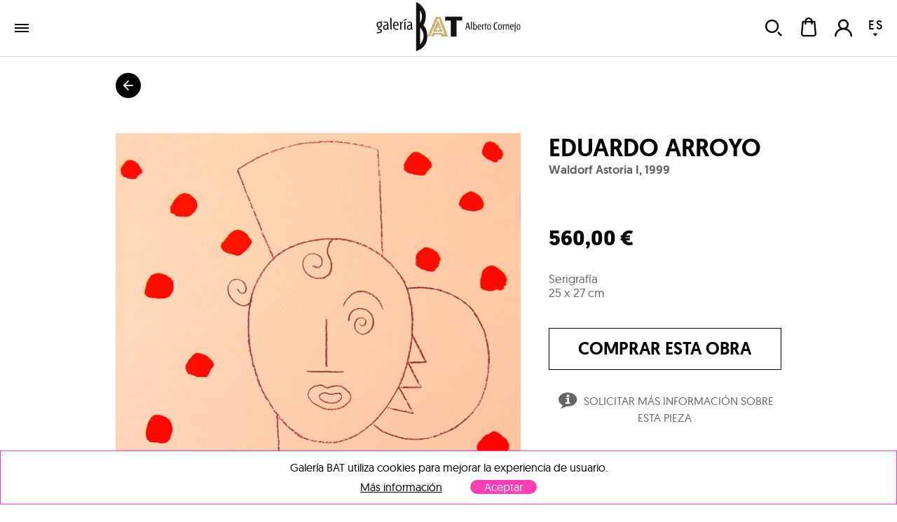

--- FILE ---
content_type: text/html; charset=utf-8
request_url: https://galeriabat.com/es/shop/obra/eduardo-arroyo/waldorf-astoria-i
body_size: 49548
content:
<!DOCTYPE html><html><head><meta charSet="utf-8" class="next-head next-head"/><link rel="shortcut icon" href="/static/favicon.ico" class="next-head"/><link rel="stylesheet" type="text/css" href="/static/main.css" class="next-head"/><link rel="stylesheet" type="text/css" href="/static/slick.min.css" class="next-head"/><link rel="stylesheet" type="text/css" href="/static/slick.theme.css" class="next-head"/><meta name="viewport" content="width=device-width, initial-scale=1.0, maximum-scale=1.0, user-scalable=no, minimal-ui" class="next-head"/><script type="text/javascript" src="/static/gtm.js" class="next-head"></script><script type="text/javascript" src="https://maps.googleapis.com/maps/api/js?key=AIzaSyDAm2F06J5L14biLLzb-hUmGG9jMHW4e40&amp;libraries=places&amp;region=es&amp;language=es" class="next-head"></script><meta name="twitter:card" content="summary_large_image" dochead="1" class="next-head"/><meta name="twitter:url" content="https://galeriabat.com/es/shop/obra/eduardo-arroyo/waldorf-astoria-i" dochead="1" class="next-head"/><meta name="twitter:site" content="@GaleriaBAT" dochead="1" class="next-head"/><meta name="twitter:creator" content="@GaleriaBAT" dochead="1" class="next-head"/><meta name="twitter:title" content="Waldorf Astoria I" dochead="1" class="next-head"/><meta name="twitter:description" content="Obra de Eduardo Arroyo (1999). Serigrafía" dochead="1" class="next-head"/><meta name="twitter:image" content="https://galeriabat.com/image/607f13676f7e072a6184af49/3/waldorf-astoria-i.jpg" dochead="1" class="next-head"/><meta property="og:url" content="https://galeriabat.com/es/shop/obra/eduardo-arroyo/waldorf-astoria-i" dochead="1" class="next-head"/><meta property="og:title" content="Waldorf Astoria I" dochead="1" class="next-head"/><meta property="og:description" content="Obra de Eduardo Arroyo (1999). Serigrafía" dochead="1" class="next-head"/><meta property="og:image" content="https://galeriabat.com/image/607f13676f7e072a6184af49/3/waldorf-astoria-i.jpg" dochead="1" class="next-head"/><title class="next-head">Obra de Eduardo Arroyo, Waldorf Astoria I (1999) | Galería BAT ALBERTO CORNEJO</title><meta name="description" content="Obra disponible en venta de Eduardo Arroyo con el título Waldorf Astoria I (1999), realizada en Serigrafía, 25 x 27 cm" class="next-head"/><link rel="preload" href="/_next/6d0d10d5-cafc-4f4d-bbc1-23ac131b1893/page/WorkPage.js" as="script"/><link rel="preload" href="/_next/6d0d10d5-cafc-4f4d-bbc1-23ac131b1893/page/_error.js" as="script"/><link rel="preload" href="/_next/6d0d10d5-cafc-4f4d-bbc1-23ac131b1893/main.js" as="script"/></head><body><div id="__next"><div class="mainLayout" data-reactroot=""><header class="mainHeader"><div class="holder noWrap wideWidth hzPad flexRow justCenter alignCenter "><a class="logoLink" href="/"><img src="/static/img/logo-galeria-bat.svg" alt="Galería de Arte BAT ALBERTO CORNEJO" title="Galería de Arte BAT ALBERTO CORNEJO"/></a><nav class="nav"><a href="/es/shop/artistas" class="link " tabindex="0">artistas</a><a href="/es/shop/exposiciones" class="link " tabindex="0">exposiciones</a><div class="artMad18-drop"><a href="/es/shop/obras" class="link " tabindex="0">obras<i role="presentation" class="icon select"></i></a><div class="market-menu"><div class="links"><a href="/es/shop/obras/pintura" class="link " tabindex="0"><img class="img " src="/image/snRkjHvsnFDmZGwrQ/destacado-pintura.jpg" alt="" title="" data-pin-nopin="true"/>Pintura<h4></h4></a><a href="/es/shop/obras/escultura" class="link " tabindex="0"><img class="img " src="/image/vZcTzeQEyHMjz386d/destacado-escultura.jpg" alt="" title="" data-pin-nopin="true"/>Escultura<h4></h4></a><a href="/es/shop/obras/obra-grafica" class="link " tabindex="0"><img class="img " src="/image/pGWHmyhd2geomKh9e/MJ-0020.jpg" alt="" title="" data-pin-nopin="true"/>Obra gráfica<h4></h4></a><div class="itemMegaMenu shopArt"><div><h4>Categorías</h4><a href="/es/shop/obras/pintura" class="link " tabindex="0">Pintura</a><a href="/es/shop/obras/escultura" class="link " tabindex="0">Escultura</a><a href="/es/shop/obras/fotografia" class="link " tabindex="0">Fotografía</a><a href="/es/shop/obras/obra-grafica" class="link " tabindex="0">Obra Gráfica</a></div><div class="separatorNav"><div><h4>Tendencias</h4><a href="/es/shop/tendencias/abstracto" class="link " tabindex="0">Abstracto</a><a href="/es/shop/tendencias/figurativo" class="link " tabindex="0">Figurativo</a></div></div></div></div><div class="bgOpacity"></div></div></div><a href="/es/contacto" class="link " tabindex="0">contacto</a></nav><div class="holder userZone noWrap flexRow justEnd "><button type="button" class="button default "><i role="presentation" class="icon search"></i></button><button type="button" class="button default "><div class="bagHolder "><i role="presentation" class="icon bag"></i></div></button><button type="button" class="button default "><i role="presentation" class="icon user-none"></i></button><div class="langPicker"><button type="button" class="button default active"><span>ES</span><i role="presentation" class="icon select"></i></button><button type="button" class="button default inactive"><span>EN</span></button></div></div></div></header><div class="mainSection"><div class="works"><h1 class="hidden">Obra de Eduardo Arroyo, Waldorf Astoria I (1999)</h1><div class="holder goBack noWrap maxWidth "><button type="button" class="button default "><i role="presentation" class="icon arrowBack"></i></button></div><div class="holder workPageItem vrPad noWrap maxWidth flexRow "><div class="holder imageHolder null noWrap flexCol "><div role="presentation"><img class="img " src="/image/607f13676f7e072a6184af49/3/waldorf-astoria-i.jpg" alt="Eduardo Arroyo | Waldorf Astoria I" title="Eduardo Arroyo | Waldorf Astoria I" data-pin-nopin="true" style="opacity:100"/></div><div class="actionsHolder"><button type="button" class="button default "><i role="presentation" class="icon heart"></i>Guardar</button><button type="button" class="button default "><i role="presentation" class="icon share"></i>Compartir</button></div></div><div class="holder info noWrap "><h1 class="author"><a href="/es/shop/artista/eduardo-arroyo">Eduardo Arroyo</a></h1><h2 class="title">Waldorf Astoria I<!-- -->, <!-- -->1999</h2><div class="holder tags noWrap "></div><p class="price">560,00 €</p><p class="description">Serigrafía</p><p class="measures">25 x 27 cm</p><div class="holder tags noWrap "></div><div><button type="button" class="button default buy linear">comprar esta obra</button><a href="/es/shop/obra/eduardo-arroyo/waldorf-astoria-i/contactar" class="link requestInfo" tabindex="0"><i role="presentation" class="icon question"></i>Solicitar más información sobre esta pieza</a><div class="holder warrantyHolder noWrap flexRow justCenter alignCenter "><div class="text"><p><i role="presentation" class="icon check"></i>Plazo de entrega:<!-- --> <span class="greyCheckout"></span></p><p><i role="presentation" class="icon check"></i>Certificado de autenticidad:<!-- --> <span class="greyCheckout">Firmado por la galería</span></p><p><i role="presentation" class="icon check"></i>Proceso de compra:<!-- --> <span class="greyCheckout">100% seguro</span></p></div></div><div class="holder extraInfo noWrap "><div class="tabs"><div class="tab"><input type="checkbox" id="chck1"/><label class="tab-label" for="chck1"><i role="presentation" class="icon icon-shipment"></i>Entrega</label><div class="tab-content"><p>Esta obra está disponible y se entregará después de la confirmación de su pedido. El transporte incluye un seguro por el valor de la obra cubriendo cualquier incidencia.</p></div></div><div class="tab"><input type="checkbox" id="chck2"/><label class="tab-label" for="chck2"><i role="presentation" class="icon icon-safe-pay"></i>Pago</label><div class="tab-content"><p>Puede pagar con tarjeta de crédito, débito o transferencia bancaria. El pago es completamente seguro y confidencial, todos los procesos de compra en Art Madrid MARKET están protegidos por un protocolo de seguridad bajo un certificado SSL encriptado y 3DSecure de Visa y Mastercard.</p><div><i role="presentation" class="icon cardVisa"></i><i role="presentation" class="icon cardMastercard"></i><i role="presentation" class="icon cardMaestro"></i><i role="presentation" class="icon cardTransfer"></i></div></div></div><div class="tab"><input type="checkbox" id="chck3"/><label class="tab-label" for="chck3"><i role="presentation" class="icon icon-back1"></i>Devoluciones</label><div class="tab-content"><p>Dispone de 14 días para encontrar el lugar perfecto para su obra. Si cambia de opinión, puede devolverla y le reembolsaremos el importe de la compra. Sólo tendrá que asumir los gastos de envío de la devolución.</p></div></div></div></div></div></div></div><div class="holder artistPreview vrPad noWrap maxWidth flexRow "><div class="holder avatar hzPad noWrap "><img class="img " src="/image/GGrzCYbxqXuWXC4mW/0/eduardo-arroyo.jpg" alt="" title="" data-pin-nopin="true"/><button type="button" class="button default favIcon "><i role="presentation" class="icon follow"></i></button></div><div class="holder info noWrap "><h2 class="name">sobre<!-- --> <a href="/es/shop/artista/eduardo-arroyo">Eduardo Arroyo</a></h2><p class="dateBirth">Madrid<!-- -->, <!-- -->1937</p><div class="markdown "><p>Eduardo Arroyo (Madrid, 1937-2018, París) fue un destacado <strong>pintor, escultor y grabador español</strong>, conocido por su compromiso con el <strong>arte crítico y la pintura figurativa</strong>.
Su obra combina referencias históricas, ironía y elementos políticos, desarrollando un lenguaje visual que cuestiona las convenciones sociales y artísticas de su tiempo.</p><p>A lo largo de su carrera, Arroyo participó en exposiciones individuales y colectivas en importantes museos y galerías internacionales, consolidándose como una de las figuras más relevantes del arte español contemporáneo. </p><p>Su trabajo abarca pintura, escultura, escenografía y grabado, destacando por su <strong>intensidad expresiva y rigor conceptual</strong>.</p></div></div></div><div class="holder vrPad noWrap "><div class="holder noWrap maxWidth flexRow justBetween alignCenter "><h2>obras de <!-- -->Eduardo Arroyo</h2></div><div class="masonry maxWidth binparMasonry"><div class="masonry-column" style="width:400px;display:inline-block"><div class="holder workItem coln noWrap "><div class="imageHolder"><button type="button" class="button default favButton "><i role="presentation" class="icon heart"></i></button><a href="/es/shop/obra/eduardo-arroyo/europa"><img class="img " src="/image/607f15db6f7e072a6184c1d4/2/europa.jpg" alt="Eduardo Arroyo | Europa" title="Eduardo Arroyo | Europa" data-pin-nopin="true"/></a></div><div class="info"><a href="/es/shop/artista/eduardo-arroyo" class="link " tabindex="0"><h3 class="author">Eduardo Arroyo</h3></a><a href="/es/shop/obra/eduardo-arroyo/europa" class="link " tabindex="0"><h4 class="title">Europa<!-- -->, 1989</h4></a><p class="description">Litografía</p><p class="measures">76 x 56 cm</p><p class="price">1.210,00 €</p></div></div><div class="holder workItem coln noWrap "><div class="imageHolder"><button type="button" class="button default favButton "><i role="presentation" class="icon heart"></i></button><a href="/es/shop/obra/eduardo-arroyo/polifemo"><img class="img " src="/image/607f15e16f7e072a6184c202/2/polifemo.jpg" alt="Eduardo Arroyo | Polifemo" title="Eduardo Arroyo | Polifemo" data-pin-nopin="true"/></a></div><div class="info"><a href="/es/shop/artista/eduardo-arroyo" class="link " tabindex="0"><h3 class="author">Eduardo Arroyo</h3></a><a href="/es/shop/obra/eduardo-arroyo/polifemo" class="link " tabindex="0"><h4 class="title">Polifemo<!-- -->, 1993</h4></a><p class="description">Litografía</p><p class="measures">25.5 x 34 cm</p><p class="price">790,00 €</p></div></div><div class="holder workItem coln noWrap "><div class="imageHolder"><button type="button" class="button default favButton "><i role="presentation" class="icon heart"></i></button><a href="/es/shop/obra/eduardo-arroyo/servicio-secreto"><img class="img " src="/image/607f15dd6f7e072a6184c1e4/2/servicio-secreto.jpg" alt="Eduardo Arroyo | Servicio secreto" title="Eduardo Arroyo | Servicio secreto" data-pin-nopin="true"/></a></div><div class="info"><a href="/es/shop/artista/eduardo-arroyo" class="link " tabindex="0"><h3 class="author">Eduardo Arroyo</h3></a><a href="/es/shop/obra/eduardo-arroyo/servicio-secreto" class="link " tabindex="0"><h4 class="title">Servicio secreto<!-- -->, 1995</h4></a><p class="description">Litografía</p><p class="measures">33 x 25.5 cm</p><p class="price">790,00 €</p></div></div></div><div class="masonry-column" style="width:400px;display:inline-block"><div class="holder workItem coln noWrap "><div class="imageHolder"><button type="button" class="button default favButton "><i role="presentation" class="icon heart"></i></button><a href="/es/shop/obra/eduardo-arroyo/retrato-de-james-joyce"><img class="img " src="/image/607f10e06f7e072a61849ce0/2/retrato-de-james-joyce.jpg" alt="Eduardo Arroyo | Retrato de James Joyce" title="Eduardo Arroyo | Retrato de James Joyce" data-pin-nopin="true"/></a></div><div class="info"><a href="/es/shop/artista/eduardo-arroyo" class="link " tabindex="0"><h3 class="author">Eduardo Arroyo</h3></a><a href="/es/shop/obra/eduardo-arroyo/retrato-de-james-joyce" class="link " tabindex="0"><div class="sold">Vendida</div><h4 class="title">Retrato de James Joyce<!-- -->, 1992</h4></a><p class="description">Litografía</p><p class="measures">65 x 50 cm</p></div></div><div class="holder workItem coln noWrap "><div class="imageHolder"><button type="button" class="button default favButton "><i role="presentation" class="icon heart"></i></button><a href="/es/shop/obra/eduardo-arroyo/la-nina-de-la-gallina"><img class="img " src="/image/607f126a6f7e072a6184a856/2/la-nina-de-la-gallina.jpg" alt="Eduardo Arroyo | La niña de la gallina" title="Eduardo Arroyo | La niña de la gallina" data-pin-nopin="true"/></a></div><div class="info"><a href="/es/shop/artista/eduardo-arroyo" class="link " tabindex="0"><h3 class="author">Eduardo Arroyo</h3></a><a href="/es/shop/obra/eduardo-arroyo/la-nina-de-la-gallina" class="link " tabindex="0"><h4 class="title">La niña de la gallina<!-- -->, 1998</h4></a><p class="description">Aguafuerte</p><p class="measures">22 x 30 cm</p><p class="price">610,00 €</p></div></div><div class="holder workItem coln noWrap "><div class="imageHolder"><button type="button" class="button default favButton "><i role="presentation" class="icon heart"></i></button><a href="/es/shop/obra/eduardo-arroyo/direct-panama"><img class="img " src="/image/607f124f6f7e072a6184a797/2/direct-panama.jpg" alt="Eduardo Arroyo | Direct Panamá" title="Eduardo Arroyo | Direct Panamá" data-pin-nopin="true"/></a></div><div class="info"><a href="/es/shop/artista/eduardo-arroyo" class="link " tabindex="0"><h3 class="author">Eduardo Arroyo</h3></a><a href="/es/shop/obra/eduardo-arroyo/direct-panama" class="link " tabindex="0"><h4 class="title">Direct Panamá<!-- -->, 1984</h4></a><p class="description">Litografía</p><p class="measures">76 x 50 cm</p><p class="price">1.090,00 €</p></div></div><div class="holder workItem coln noWrap "><div class="imageHolder"><button type="button" class="button default favButton "><i role="presentation" class="icon heart"></i></button><a href="/es/shop/obra/eduardo-arroyo/la-chicharra-y-la-hormiga"><img class="img " src="/image/607f15df6f7e072a6184c1f4/2/la-chicharra-y-la-hormiga.jpg" alt="Eduardo Arroyo | La chicharra y la hormiga" title="Eduardo Arroyo | La chicharra y la hormiga" data-pin-nopin="true"/></a></div><div class="info"><a href="/es/shop/artista/eduardo-arroyo" class="link " tabindex="0"><h3 class="author">Eduardo Arroyo</h3></a><a href="/es/shop/obra/eduardo-arroyo/la-chicharra-y-la-hormiga" class="link " tabindex="0"><h4 class="title">La chicharra y la hormiga<!-- -->, 1995</h4></a><p class="description">Litografía</p><p class="measures">40.5 x 54.5 cm</p><p class="price">790,00 €</p></div></div></div><div class="masonry-column" style="width:400px;display:inline-block"><div class="holder workItem coln noWrap "><div class="imageHolder"><button type="button" class="button default favButton "><i role="presentation" class="icon heart"></i></button><a href="/es/shop/obra/eduardo-arroyo/hommage-a-la-tour-eiffel-3"><img class="img " src="/image/6189145a561a7200083700e3/2/hommage-a-la-tour-eiffel-3.jpg" alt="Eduardo Arroyo | Hommage a la Tour Eiffel" title="Eduardo Arroyo | Hommage a la Tour Eiffel" data-pin-nopin="true"/></a></div><div class="info"><a href="/es/shop/artista/eduardo-arroyo" class="link " tabindex="0"><h3 class="author">Eduardo Arroyo</h3></a><a href="/es/shop/obra/eduardo-arroyo/hommage-a-la-tour-eiffel-3" class="link " tabindex="0"><div class="sold">Vendida</div><h4 class="title">Hommage a la Tour Eiffel<!-- -->, 1989</h4></a><p class="description">Litografía</p><p class="measures">76 x 56 cm</p></div></div><div class="holder workItem coln noWrap "><div class="imageHolder"><button type="button" class="button default favButton "><i role="presentation" class="icon heart"></i></button><a href="/es/shop/obra/eduardo-arroyo/mm"><img class="img " src="/image/607f15da6f7e072a6184c1c6/2/mm.jpg" alt="Eduardo Arroyo | MM" title="Eduardo Arroyo | MM" data-pin-nopin="true"/></a></div><div class="info"><a href="/es/shop/artista/eduardo-arroyo" class="link " tabindex="0"><h3 class="author">Eduardo Arroyo</h3></a><a href="/es/shop/obra/eduardo-arroyo/mm" class="link " tabindex="0"><h4 class="title">MM<!-- -->, 1985</h4></a><p class="description">Serigrafía</p><p class="measures">72 x 100 cm</p><p class="price">1.530,00 €</p></div></div><div class="holder workItem coln noWrap "><div class="imageHolder"><button type="button" class="button default favButton "><i role="presentation" class="icon heart"></i></button><a href="/es/shop/obra/eduardo-arroyo/ramoneur"><img class="img " src="/image/69024f3bf0eb8d0008de4b3b/2/ramoneur.jpg" alt="Eduardo Arroyo | Ramoneur" title="Eduardo Arroyo | Ramoneur" data-pin-nopin="true"/></a></div><div class="info"><a href="/es/shop/artista/eduardo-arroyo" class="link " tabindex="0"><h3 class="author">Eduardo Arroyo</h3></a><a href="/es/shop/obra/eduardo-arroyo/ramoneur" class="link " tabindex="0"><h4 class="title">Ramoneur<!-- -->, 1985</h4></a><p class="description">Acero corten, acero inoxidable y madera</p><p class="measures">66 x 43 x 12 cm</p><p class="price">8.470,00 €</p></div></div></div></div></div><div class="holder featuredWorks noWrap "><div class="holder padded vrPad noWrap maxWidth flexRow justBetween alignCenter "><h1>Obras destacadas</h1></div><div class="holder slider  small padded noWrap maxWidth "><button type="button" class="button default prev"><i role="presentation" class="icon prev"></i></button><div class="scrollWrapper"><div class="sliderContainer"><div class="holder track noWrap "><div class="holder workItem coln noWrap "><div class="imageHolder"><button type="button" class="button default favButton "><i role="presentation" class="icon heart"></i></button><a href="/es/shop/obra/carmen-baena/susurro-entrelineas-xiii"><img class="img " src="/image/67a4f9a1f0eb8d0008de1796/2/susurro-entrelineas-xiii.jpg" alt="Carmen Baena | Susurro entrelineas XIII" title="Carmen Baena | Susurro entrelineas XIII" data-pin-nopin="true"/></a></div><div class="info" style="width:285.7142857142857px"><a href="/es/shop/artista/carmen-baena" class="link " tabindex="0"><h3 class="author" style="max-width:400px">Carmen Baena</h3></a><a href="/es/shop/obra/carmen-baena/susurro-entrelineas-xiii" class="link " tabindex="0"><h4 class="title" style="max-width:400px">Susurro entrelineas XIII<!-- -->, 2023</h4></a><p class="description" style="max-width:400px">Acrílico e hilo bordado sobre lienzo</p><p class="measures">40 x 60 cm</p><p class="price" style="max-width:400px">1.700,00 €</p></div></div><div class="holder workItem coln noWrap "><div class="imageHolder"><button type="button" class="button default favButton "><i role="presentation" class="icon heart"></i></button><a href="/es/shop/obra/alejandro-pastor-grahovsky/a-la-luz-de-la-luna"><img class="img " src="/image/68b9c67ff0eb8d0008de3f30/2/a-la-luz-de-la-luna.jpg" alt="Alejandro Pastor | A la luz de la luna" title="Alejandro Pastor | A la luz de la luna" data-pin-nopin="true"/></a></div><div class="info" style="width:236.02484472049687px"><a href="/es/shop/artista/alejandro-pastor-grahovsky" class="link " tabindex="0"><h3 class="author" style="max-width:400px">Alejandro Pastor</h3></a><a href="/es/shop/obra/alejandro-pastor-grahovsky/a-la-luz-de-la-luna" class="link " tabindex="0"><h4 class="title" style="max-width:400px">A la luz de la luna<!-- -->, 2025</h4></a><p class="description" style="max-width:400px">Óleo, espray y lápices de colores sobre lienzo</p><p class="measures">41 x 33 cm</p><p class="price" style="max-width:400px">1.280,00 €</p></div></div><div class="holder workItem coln noWrap "><div class="imageHolder"><button type="button" class="button default favButton "><i role="presentation" class="icon heart"></i></button><a href="/es/shop/obra/diego-beneitez/las-manana-del-viaje"><img class="img " src="/image/685ac421f0eb8d0008de3422/2/las-manana-del-viaje.jpg" alt="Diego Benéitez | Las mañanas del viaje" title="Diego Benéitez | Las mañanas del viaje" data-pin-nopin="true"/></a></div><div class="info" style="width:288.97338403041823px"><a href="/es/shop/artista/diego-beneitez" class="link " tabindex="0"><h3 class="author" style="max-width:400px">Diego Benéitez</h3></a><a href="/es/shop/obra/diego-beneitez/las-manana-del-viaje" class="link " tabindex="0"><h4 class="title" style="max-width:400px">Las mañanas del viaje<!-- -->, 2025</h4></a><p class="description" style="max-width:400px">Óleo sobre tabla</p><p class="measures">80 x 120 cm</p><p class="price" style="max-width:400px">5.030,00 €</p></div></div><div class="holder workItem coln noWrap "><div class="imageHolder"><button type="button" class="button default favButton "><i role="presentation" class="icon heart"></i></button><a href="/es/shop/obra/gustavo-diaz-sosa/de-la-serie-huerfanos-de-babel-2"><img class="img " src="/image/60a4ecf2561a72000836d9fc/2/de-la-serie-huerfanos-de-babel-2.jpg" alt="Gustavo Díaz Sosa | De la serie &quot;Huérfanos de Babel&quot;" title="Gustavo Díaz Sosa | De la serie &quot;Huérfanos de Babel&quot;" data-pin-nopin="true"/></a></div><div class="info" style="width:175px"><a href="/es/shop/artista/gustavo-diaz-sosa" class="link " tabindex="0"><h3 class="author" style="max-width:400px">Gustavo Díaz Sosa</h3></a><a href="/es/shop/obra/gustavo-diaz-sosa/de-la-serie-huerfanos-de-babel-2" class="link " tabindex="0"><h4 class="title" style="max-width:400px">De la serie &quot;Huérfanos de Babel&quot;<!-- -->, 2021</h4></a><p class="description" style="max-width:400px">Técnica mixta sobre lino</p><p class="measures">100 x 80 cm</p><p class="price" style="max-width:400px">5.230,00 €</p></div></div><div class="holder workItem coln noWrap "><div class="imageHolder"><button type="button" class="button default favButton "><i role="presentation" class="icon heart"></i></button><a href="/es/shop/obra/richard-garcia/postmemoria-del-eden"><img class="img " src="/image/690cc977f0eb8d0008de513b/2/postmemoria-del-eden.jpg" alt="Richard García | Postmemoria del Edén" title="Richard García | Postmemoria del Edén" data-pin-nopin="true"/></a></div><div class="info" style="width:175px"><a href="/es/shop/artista/richard-garcia" class="link " tabindex="0"><h3 class="author" style="max-width:400px">Richard García</h3></a><a href="/es/shop/obra/richard-garcia/postmemoria-del-eden" class="link " tabindex="0"><h4 class="title" style="max-width:400px">Postmemoria del Edén<!-- -->, 2025</h4></a><p class="description" style="max-width:400px">Acrílico, rotulador, lápices, spray sobre tabla</p><p class="measures">140 x 100 cm</p><p class="price" style="max-width:400px">6.050,00 €</p></div></div><div class="holder workItem coln noWrap "><div class="imageHolder"><button type="button" class="button default favButton "><i role="presentation" class="icon heart"></i></button><a href="/es/shop/obra/manuel-mediavilla/con-chaleco-y-flotador"><img class="img " src="/image/64945fe335f4ee000807b0a4/2/con-chaleco-y-flotador.jpg" alt="Manuel Mediavilla | Con chaleco y flotador..." title="Manuel Mediavilla | Con chaleco y flotador..." data-pin-nopin="true"/></a></div><div class="info" style="width:175px"><a href="/es/shop/artista/manuel-mediavilla" class="link " tabindex="0"><h3 class="author" style="max-width:400px">Manuel Mediavilla</h3></a><a href="/es/shop/obra/manuel-mediavilla/con-chaleco-y-flotador" class="link " tabindex="0"><h4 class="title" style="max-width:400px">Con chaleco y flotador...<!-- -->, 2021</h4></a><p class="description" style="max-width:400px">Bronce y hierro lacado</p><p class="measures">58 x 22 x 20 cm</p><p class="price" style="max-width:400px">5.450,00 €</p></div></div><div class="holder workItem coln noWrap "><div class="imageHolder"><button type="button" class="button default favButton "><i role="presentation" class="icon heart"></i></button><a href="/es/shop/obra/angel-celada/superposiciones"><img class="img " src="/image/6908db17f0eb8d0008de4e94/2/superposiciones.jpg" alt="Ángel Celada | Superposiciones" title="Ángel Celada | Superposiciones" data-pin-nopin="true"/></a></div><div class="info" style="width:175px"><a href="/es/shop/artista/angel-celada" class="link " tabindex="0"><h3 class="author" style="max-width:400px">Ángel Celada</h3></a><a href="/es/shop/obra/angel-celada/superposiciones" class="link " tabindex="0"><h4 class="title" style="max-width:400px">Superposiciones<!-- -->, 2025</h4></a><p class="description" style="max-width:400px">Acrílico, óleo, spray, collage, pintura y resina sobre tabla</p><p class="measures">80 x 60 cm</p><p class="price" style="max-width:400px">1.400,00 €</p></div></div><div class="holder workItem coln noWrap "><div class="imageHolder"><button type="button" class="button default favButton "><i role="presentation" class="icon heart"></i></button><a href="/es/shop/obra/javier-barco/blue-green-2023-6"><img class="img " src="/image/63cebb9735f4ee00080793bc/2/blue-green-2023-6.jpg" alt="Javier Barco | Blue Green 2023-6" title="Javier Barco | Blue Green 2023-6" data-pin-nopin="true"/></a></div><div class="info" style="width:175px"><a href="/es/shop/artista/javier-barco" class="link " tabindex="0"><h3 class="author" style="max-width:400px">Javier Barco</h3></a><a href="/es/shop/obra/javier-barco/blue-green-2023-6" class="link " tabindex="0"><h4 class="title" style="max-width:400px">Blue Green 2023-6<!-- -->, 2023</h4></a><p class="description" style="max-width:400px">Óleo sobre tabla</p><p class="measures">150 x 100 cm</p><p class="price" style="max-width:400px">4.200,00 €</p></div></div><div class="holder workItem coln noWrap "><div class="imageHolder"><button type="button" class="button default favButton "><i role="presentation" class="icon heart"></i></button><a href="/es/shop/obra/borja-barrajon/conjura"><img class="img " src="/image/65c2748335f4ee000807cfc9/2/conjura.jpg" alt="Borja Barrajón | Conjura" title="Borja Barrajón | Conjura" data-pin-nopin="true"/></a></div><div class="info" style="width:190px"><a href="/es/shop/artista/borja-barrajon" class="link " tabindex="0"><h3 class="author" style="max-width:400px">Borja Barrajón</h3></a><a href="/es/shop/obra/borja-barrajon/conjura" class="link " tabindex="0"><h4 class="title" style="max-width:400px">Conjura<!-- -->, 2024</h4></a><p class="description" style="max-width:400px">Alabastro Tabacco</p><p class="measures">21 x 27 x 25 cm</p><p class="price" style="max-width:400px">3.030,00 €</p></div></div><div class="holder workItem coln noWrap "><div class="imageHolder"><button type="button" class="button default favButton "><i role="presentation" class="icon heart"></i></button><a href="/es/shop/obra/carmen-baena/entre_el_cielo_y_la_tierra_iii"><img class="img " src="/image/6794be05f0eb8d0008de10f8/2/entre_el_cielo_y_la_tierra_iii.jpg" alt="Carmen Baena | Entre el Cielo y la Tierra III" title="Carmen Baena | Entre el Cielo y la Tierra III" data-pin-nopin="true"/></a></div><div class="info" style="width:175px"><a href="/es/shop/artista/carmen-baena" class="link " tabindex="0"><h3 class="author" style="max-width:400px">Carmen Baena</h3></a><a href="/es/shop/obra/carmen-baena/entre_el_cielo_y_la_tierra_iii" class="link " tabindex="0"><h4 class="title" style="max-width:400px">Entre el Cielo y la Tierra III<!-- -->, 2020</h4></a><p class="description" style="max-width:400px">Mármol y madera</p><p class="measures">25 x 14 x 14 cm</p><p class="price" style="max-width:400px">2.180,00 €</p></div></div><div class="holder workItem coln noWrap "><div class="imageHolder"><button type="button" class="button default favButton "><i role="presentation" class="icon heart"></i></button><a href="/es/shop/obra/david-lechuga/senorita-con-lazo"><img class="img " src="/image/607f15776f7e072a6184be93/2/senorita-con-lazo.jpg" alt="David Lechuga | Señorita con lazo" title="David Lechuga | Señorita con lazo" data-pin-nopin="true"/></a></div><div class="info" style="width:175px"><a href="/es/shop/artista/david-lechuga" class="link " tabindex="0"><h3 class="author" style="max-width:400px">David Lechuga</h3></a><a href="/es/shop/obra/david-lechuga/senorita-con-lazo" class="link " tabindex="0"><h4 class="title" style="max-width:400px">Señorita con lazo<!-- -->, 2004</h4></a><p class="description" style="max-width:400px">Bronce</p><p class="measures">42 x 18 x 9 cm</p><p class="price" style="max-width:400px">3.630,00 €</p></div></div><div class="holder workItem coln noWrap "><div class="imageHolder"><button type="button" class="button default favButton "><i role="presentation" class="icon heart"></i></button><a href="/es/shop/obra/diego-canogar/enroscada-de-bronce-iii"><img class="img " src="/image/65a7bf6a35f4ee000807cbda/2/enroscada-de-bronce-iii.jpg" alt="Diego Canogar | Enroscada de Bronce III" title="Diego Canogar | Enroscada de Bronce III" data-pin-nopin="true"/></a></div><div class="info" style="width:175px"><a href="/es/shop/artista/diego-canogar" class="link " tabindex="0"><h3 class="author" style="max-width:400px">Diego Canogar</h3></a><a href="/es/shop/obra/diego-canogar/enroscada-de-bronce-iii" class="link " tabindex="0"><h4 class="title" style="max-width:400px">Enroscada de Bronce III<!-- -->, 2024</h4></a><p class="description" style="max-width:400px">Bronce</p><p class="measures">107 x 57 x 32 cm</p><p class="price" style="max-width:400px">7.870,00 €</p></div></div><div class="holder workItem coln noWrap "><div class="imageHolder"><button type="button" class="button default favButton "><i role="presentation" class="icon heart"></i></button><a href="/es/shop/obra/leticia-felgueroso/madrid-gran-via-2018"><img class="img " src="/image/607f17da6f7e072a6184d169/2/madrid-gran-via-2018.jpg" alt="Leticia Felgueroso | Madrid, Gran Vía" title="Leticia Felgueroso | Madrid, Gran Vía" data-pin-nopin="true"/></a></div><div class="info" style="width:260.09582477754964px"><a href="/es/shop/artista/leticia-felgueroso" class="link " tabindex="0"><h3 class="author" style="max-width:400px">Leticia Felgueroso</h3></a><a href="/es/shop/obra/leticia-felgueroso/madrid-gran-via-2018" class="link " tabindex="0"><h4 class="title" style="max-width:400px">Madrid, Gran Vía<!-- -->, 2018</h4></a><p class="description" style="max-width:400px">Impresión digital</p><p class="measures">126 x 205 cm</p><p class="price" style="max-width:400px">4.360,00 €</p></div></div><div class="holder workItem coln noWrap "><div class="imageHolder"><button type="button" class="button default favButton "><i role="presentation" class="icon heart"></i></button><a href="/es/shop/obra/ouka-leele/angelitos"><img class="img " src="/image/6290af4235f4ee00080776f2/2/angelitos.jpg" alt="Ouka Leele | Angelitos" title="Ouka Leele | Angelitos" data-pin-nopin="true"/></a></div><div class="info" style="width:175px"><a href="/es/shop/artista/ouka-leele" class="link " tabindex="0"><h3 class="author" style="max-width:400px">Ouka Leele</h3></a><a href="/es/shop/obra/ouka-leele/angelitos" class="link " tabindex="0"><h4 class="title" style="max-width:400px">Angelitos<!-- -->, 1996</h4></a><p class="description" style="max-width:400px">Cibachrome</p><p class="measures">25 x 19 cm</p><p class="price" style="max-width:400px">2.180,00 €</p></div></div><div class="holder workItem coln noWrap "><div class="imageHolder"><button type="button" class="button default favButton "><i role="presentation" class="icon heart"></i></button><a href="/es/shop/obra/xurxo-gomez-chao/atlantic-riazor"><img class="img " src="/image/690c7adcf0eb8d0008de50ef/2/atlantic-riazor.jpg" alt="Xurxo Gómez-Chao | Atlantic. Riazor" title="Xurxo Gómez-Chao | Atlantic. Riazor" data-pin-nopin="true"/></a></div><div class="info" style="width:254.18060200668896px"><a href="/es/shop/artista/xurxo-gomez-chao" class="link " tabindex="0"><h3 class="author" style="max-width:400px">Xurxo Gómez-Chao</h3></a><a href="/es/shop/obra/xurxo-gomez-chao/atlantic-riazor" class="link " tabindex="0"><h4 class="title" style="max-width:400px">Atlantic. Riazor<!-- -->, 2025</h4></a><p class="description" style="max-width:400px">Impresión digital sobre papel Hahnemühle</p><p class="measures">100 x 135 cm</p><p class="price" style="max-width:400px">3.630,00 €</p></div></div><div class="holder workItem coln noWrap "><div class="imageHolder"><button type="button" class="button default favButton "><i role="presentation" class="icon heart"></i></button><a href="/es/shop/obra/maria-svarbova/garden-red-1"><img class="img " src="/image/6084017e235bf40008137822/2/garden-red-1.jpg" alt="Maria Svarbova | Garden (red)" title="Maria Svarbova | Garden (red)" data-pin-nopin="true"/></a></div><div class="info" style="width:190px"><a href="/es/shop/artista/maria-svarbova" class="link " tabindex="0"><h3 class="author" style="max-width:400px">Maria Svarbova</h3></a><a href="/es/shop/obra/maria-svarbova/garden-red-1" class="link " tabindex="0"><h4 class="title" style="max-width:400px">Garden (red)<!-- -->, 2017</h4></a><p class="description" style="max-width:400px">Impresión digital sobre papel</p><p class="measures">90 x 90 cm</p></div></div><div class="holder workItem coln noWrap "><div class="imageHolder"><button type="button" class="button default favButton "><i role="presentation" class="icon heart"></i></button><a href="/es/shop/obra/maria-svarbova/empty-pool-horizon-2020"><img class="img " src="/image/60bf9fbe561a72000836db97/2/empty-pool-horizon-2020.jpg" alt="Maria Svarbova | Empty Pool, Horizon 2020" title="Maria Svarbova | Empty Pool, Horizon 2020" data-pin-nopin="true"/></a></div><div class="info" style="width:175px"><a href="/es/shop/artista/maria-svarbova" class="link " tabindex="0"><h3 class="author" style="max-width:400px">Maria Svarbova</h3></a><a href="/es/shop/obra/maria-svarbova/empty-pool-horizon-2020" class="link " tabindex="0"><h4 class="title" style="max-width:400px">Empty Pool, Horizon 2020<!-- -->, 2020</h4></a><p class="description" style="max-width:400px">Impresión digital sobre papel</p><p class="measures">110 x 90 cm</p><p class="price" style="max-width:400px">6.050,00 €</p></div></div><div class="holder workItem coln noWrap "><div class="imageHolder"><button type="button" class="button default favButton "><i role="presentation" class="icon heart"></i></button><a href="/es/shop/obra/maria-svarbova/l9-london"><img class="img " src="/image/67a24fbef0eb8d0008de1636/2/l9-london.jpg" alt="Maria Svarbova | L9, London" title="Maria Svarbova | L9, London" data-pin-nopin="true"/></a></div><div class="info" style="width:175px"><a href="/es/shop/artista/maria-svarbova" class="link " tabindex="0"><h3 class="author" style="max-width:400px">Maria Svarbova</h3></a><a href="/es/shop/obra/maria-svarbova/l9-london" class="link " tabindex="0"><h4 class="title" style="max-width:400px">L9, London<!-- -->, 2024</h4></a><p class="description" style="max-width:400px">Impresión digital</p><p class="measures">120 x 100 cm</p><p class="price" style="max-width:400px">8.470,00 €</p></div></div><div class="holder workItem coln noWrap "><div class="imageHolder"><button type="button" class="button default favButton "><i role="presentation" class="icon heart"></i></button><a href="/es/shop/obra/maria-svarbova/garden"><img class="img " src="/image/607f18866f7e072a6184d67c/2/garden.jpg" alt="Maria Svarbova | Garden" title="Maria Svarbova | Garden" data-pin-nopin="true"/></a></div><div class="info" style="width:190px"><a href="/es/shop/artista/maria-svarbova" class="link " tabindex="0"><h3 class="author" style="max-width:400px">Maria Svarbova</h3></a><a href="/es/shop/obra/maria-svarbova/garden" class="link " tabindex="0"><h4 class="title" style="max-width:400px">Garden<!-- -->, 2016</h4></a><p class="description" style="max-width:400px">Impresión digital sobre papel</p><p class="measures">90 x 90 cm</p><p class="price" style="max-width:400px">4.240,00 €</p></div></div><div class="holder workItem coln noWrap "><div class="imageHolder"><button type="button" class="button default favButton "><i role="presentation" class="icon heart"></i></button><a href="/es/shop/obra/maria-svarbova/14-pool"><img class="img " src="/image/65cdeb3535f4ee000807d385/2/14-pool.jpg" alt="Maria Svarbova | 14, Pool" title="Maria Svarbova | 14, Pool" data-pin-nopin="true"/></a></div><div class="info" style="width:175px"><a href="/es/shop/artista/maria-svarbova" class="link " tabindex="0"><h3 class="author" style="max-width:400px">Maria Svarbova</h3></a><a href="/es/shop/obra/maria-svarbova/14-pool" class="link " tabindex="0"><h4 class="title" style="max-width:400px">14, Pool<!-- -->, 2022</h4></a><p class="description" style="max-width:400px">Impresión digital sobre papel</p><p class="measures">120 x 90 cm</p><p class="price" style="max-width:400px">8.470,00 €</p></div></div><div class="holder workItem coln noWrap "><div class="imageHolder"><button type="button" class="button default favButton "><i role="presentation" class="icon heart"></i></button><a href="/es/shop/obra/maria-svarbova/balance-deep"><img class="img " src="/image/65cded3135f4ee000807d3cd/2/balance-deep.jpg" alt="Maria Svarbova | Balance, DEEP" title="Maria Svarbova | Balance, DEEP" data-pin-nopin="true"/></a></div><div class="info" style="width:175px"><a href="/es/shop/artista/maria-svarbova" class="link " tabindex="0"><h3 class="author" style="max-width:400px">Maria Svarbova</h3></a><a href="/es/shop/obra/maria-svarbova/balance-deep" class="link " tabindex="0"><h4 class="title" style="max-width:400px">Balance, DEEP<!-- -->, 2020</h4></a><p class="description" style="max-width:400px">Impresión digital sobre papel</p><p class="measures">115 x 90 cm</p><p class="price" style="max-width:400px">8.470,00 €</p></div></div><div class="holder workItem coln noWrap "><div class="imageHolder"><button type="button" class="button default favButton "><i role="presentation" class="icon heart"></i></button><a href="/es/shop/obra/ana-alcaraz/jardin-entre-manteles"><img class="img " src="/image/690b1abbf0eb8d0008de4fb1/2/jardin-entre-manteles.jpg" alt="Ana Alcaraz | Jardín entre manteles" title="Ana Alcaraz | Jardín entre manteles" data-pin-nopin="true"/></a></div><div class="info" style="width:175px"><a href="/es/shop/artista/ana-alcaraz" class="link " tabindex="0"><h3 class="author" style="max-width:400px">Ana Alcaraz</h3></a><a href="/es/shop/obra/ana-alcaraz/jardin-entre-manteles" class="link " tabindex="0"><h4 class="title" style="max-width:400px">Jardín entre manteles<!-- -->, 2025</h4></a><p class="description" style="max-width:400px">Técnica mixta sobre lienzo con metacrilato</p><p class="measures">120 x 82 cm</p><p class="price" style="max-width:400px">3.630,00 €</p></div></div><div class="holder workItem coln noWrap "><div class="imageHolder"><button type="button" class="button default favButton "><i role="presentation" class="icon heart"></i></button><a href="/es/shop/obra/isabela-puga/m_cb_13"><img class="img " src="/image/65c3e4d135f4ee000807d160/2/m_cb_13.jpg" alt="Isabela Puga | M_CB_13" title="Isabela Puga | M_CB_13" data-pin-nopin="true"/></a></div><div class="info" style="width:175px"><a href="/es/shop/artista/isabela-puga" class="link " tabindex="0"><h3 class="author" style="max-width:400px">Isabela Puga</h3></a><a href="/es/shop/obra/isabela-puga/m_cb_13" class="link " tabindex="0"><h4 class="title" style="max-width:400px">M_CB_13<!-- -->, 2024</h4></a><p class="description" style="max-width:400px">Caseína, cola de conejo y oro 22 quilates sobre madera</p><p class="measures">120 x 100 x 4 cm</p><p class="price" style="max-width:400px">4.900,00 €</p></div></div><div class="holder workItem coln noWrap "><div class="imageHolder"><button type="button" class="button default favButton "><i role="presentation" class="icon heart"></i></button><a href="/es/shop/obra/jose-antonio-quintana/backlighting-6"><img class="img " src="/image/607f16b26f7e072a6184c85d/2/backlighting-6.jpg" alt="José Antonio Quintana | Backlighting" title="José Antonio Quintana | Backlighting" data-pin-nopin="true"/></a></div><div class="info" style="width:185.7835144927536px"><a href="/es/shop/artista/jose-antonio-quintana" class="link " tabindex="0"><h3 class="author" style="max-width:400px">José Antonio Quintana</h3></a><a href="/es/shop/obra/jose-antonio-quintana/backlighting-6" class="link " tabindex="0"><h4 class="title" style="max-width:400px">Backlighting<!-- -->, 2018</h4></a><p class="description" style="max-width:400px">Técnica mixta sobre madera</p><p class="measures">30 x 30 cm</p><p class="price" style="max-width:400px">880,00 €</p></div></div><div class="holder workItem coln noWrap "><div class="imageHolder"><button type="button" class="button default favButton "><i role="presentation" class="icon heart"></i></button><a href="/es/shop/obra/jose-ramon-lozano/mujer-y-mirada"><img class="img " src="/image/65d392f735f4ee000807d545/2/mujer-y-mirada.jpg" alt="José Ramón Lozano | Mujer y mirada" title="José Ramón Lozano | Mujer y mirada" data-pin-nopin="true"/></a></div><div class="info" style="width:211.11111111111111px"><a href="/es/shop/artista/jose-ramon-lozano" class="link " tabindex="0"><h3 class="author" style="max-width:400px">José Ramón Lozano</h3></a><a href="/es/shop/obra/jose-ramon-lozano/mujer-y-mirada" class="link " tabindex="0"><h4 class="title" style="max-width:400px">Mujer y mirada<!-- -->, 2024</h4></a><p class="description" style="max-width:400px">Acrílico sobre tela</p><p class="measures">146 x 162 cm</p><p class="price" style="max-width:400px">6.340,00 €</p></div></div><div class="holder workItem coln noWrap "><div class="imageHolder"><button type="button" class="button default favButton "><i role="presentation" class="icon heart"></i></button><a href="/es/shop/obra/jose-ramon-lozano/jardin-en-el-cristal-III"><img class="img " src="/image/6908df5ff0eb8d0008de4eb8/2/jardin-en-el-cristal-III.jpg" alt="José Ramón Lozano | Jardín en el cristal III" title="José Ramón Lozano | Jardín en el cristal III" data-pin-nopin="true"/></a></div><div class="info" style="width:203.75335120643433px"><a href="/es/shop/artista/jose-ramon-lozano" class="link " tabindex="0"><h3 class="author" style="max-width:400px">José Ramón Lozano</h3></a><a href="/es/shop/obra/jose-ramon-lozano/jardin-en-el-cristal-III" class="link " tabindex="0"><h4 class="title" style="max-width:400px">Jardín en el cristal III<!-- -->, 2025</h4></a><p class="description" style="max-width:400px">Acrílico sobre tela</p><p class="measures">130 x 140 cm</p><p class="price" style="max-width:400px">5.570,00 €</p></div></div><div class="holder workItem coln noWrap "><div class="imageHolder"><button type="button" class="button default favButton "><i role="presentation" class="icon heart"></i></button><a href="/es/shop/obra/jose-ramon-lozano/vanitas-no21"><img class="img " src="/image/620e1f3074da3b000808af3c/2/vanitas-no21.jpg" alt="José Ramón Lozano | Vanitas nº21" title="José Ramón Lozano | Vanitas nº21" data-pin-nopin="true"/></a></div><div class="info" style="width:209.94475138121547px"><a href="/es/shop/artista/jose-ramon-lozano" class="link " tabindex="0"><h3 class="author" style="max-width:400px">José Ramón Lozano</h3></a><a href="/es/shop/obra/jose-ramon-lozano/vanitas-no21" class="link " tabindex="0"><h4 class="title" style="max-width:400px">Vanitas nº21<!-- -->, 2022</h4></a><p class="description" style="max-width:400px">Acrílico sobre tela</p><p class="measures">170 x 190 cm</p><p class="price" style="max-width:400px">6.180,00 €</p></div></div><div class="holder workItem coln noWrap "><div class="imageHolder"><button type="button" class="button default favButton "><i role="presentation" class="icon heart"></i></button><a href="/es/shop/obra/lantomo/fur-collar"><img class="img " src="/image/6908dd1bf0eb8d0008de4ea7/2/fur-collar.jpg" alt="Lantomo | Fur collar" title="Lantomo | Fur collar" data-pin-nopin="true"/></a></div><div class="info" style="width:175px"><a href="/es/shop/artista/lantomo" class="link " tabindex="0"><h3 class="author" style="max-width:400px">Lantomo</h3></a><a href="/es/shop/obra/lantomo/fur-collar" class="link " tabindex="0"><h4 class="title" style="max-width:400px">Fur collar<!-- -->, 2025</h4></a><p class="description" style="max-width:400px">Grafito, carbón, lapices de color y agua cola sobre papel montado en panel de madera</p><p class="measures">73 x 54 cm</p><p class="price" style="max-width:400px">3.030,00 €</p></div></div><div class="holder workItem coln noWrap "><div class="imageHolder"><button type="button" class="button default favButton "><i role="presentation" class="icon heart"></i></button><a href="/es/shop/obra/lantomo/flash"><img class="img " src="/image/658c01d535f4ee000807c82a/2/flash.jpg" alt="Lantomo | Flash" title="Lantomo | Flash" data-pin-nopin="true"/></a></div><div class="info" style="width:175px"><a href="/es/shop/artista/lantomo" class="link " tabindex="0"><h3 class="author" style="max-width:400px">Lantomo</h3></a><a href="/es/shop/obra/lantomo/flash" class="link " tabindex="0"><h4 class="title" style="max-width:400px">Flash<!-- -->, 2023</h4></a><p class="description" style="max-width:400px">Grafito, carboncillo y acrílico sobre papel montado en panel de madera</p><p class="measures">73 x 54 cm</p><p class="price" style="max-width:400px">2.790,00 €</p></div></div><div class="holder workItem coln noWrap "><div class="imageHolder"><button type="button" class="button default favButton "><i role="presentation" class="icon heart"></i></button><a href="/es/shop/obra/lantomo/nin-jiom-pei-pa-koa"><img class="img " src="/image/607f17296f7e072a6184cb6e/2/nin-jiom-pei-pa-koa.jpg" alt="Lantomo | Nin Jiom Pei Pa Koa" title="Lantomo | Nin Jiom Pei Pa Koa" data-pin-nopin="true"/></a></div><div class="info" style="width:175px"><a href="/es/shop/artista/lantomo" class="link " tabindex="0"><h3 class="author" style="max-width:400px">Lantomo</h3></a><a href="/es/shop/obra/lantomo/nin-jiom-pei-pa-koa" class="link " tabindex="0"><h4 class="title" style="max-width:400px">Nin Jiom Pei Pa Koa<!-- -->, 2016</h4></a><p class="description" style="max-width:400px">Grafito y pastel sobre papel encolado a madera</p><p class="measures">73 x 50 cm</p><p class="price" style="max-width:400px">1.940,00 €</p></div></div><div class="holder workItem coln noWrap "><div class="imageHolder"><button type="button" class="button default favButton "><i role="presentation" class="icon heart"></i></button><a href="/es/shop/obra/luis-feito/sin-titulo-548"><img class="img " src="/image/67f7b048f0eb8d0008de2760/2/sin-titulo-548.jpg" alt="Luis Feito | Sin Título" title="Luis Feito | Sin Título" data-pin-nopin="true"/></a></div><div class="info" style="width:189.52618453865338px"><a href="/es/shop/artista/luis-feito" class="link " tabindex="0"><h3 class="author" style="max-width:400px">Luis Feito</h3></a><a href="/es/shop/obra/luis-feito/sin-titulo-548" class="link " tabindex="0"><h4 class="title" style="max-width:400px">Sin Título<!-- -->, 2000</h4></a><p class="description" style="max-width:400px">Acrílico sobre papel</p><p class="measures">24 x 24 cm</p><p class="price" style="max-width:400px">2.420,00 €</p></div></div><div class="holder workItem coln noWrap "><div class="imageHolder"><button type="button" class="button default favButton "><i role="presentation" class="icon heart"></i></button><a href="/es/shop/obra/luis-feito/sin-titulo-122"><img class="img " src="/image/615ebd26561a72000836fa5e/2/sin-titulo-122.jpg" alt="Luis Feito | Sin Título" title="Luis Feito | Sin Título" data-pin-nopin="true"/></a></div><div class="info" style="width:175px"><a href="/es/shop/artista/luis-feito" class="link " tabindex="0"><h3 class="author" style="max-width:400px">Luis Feito</h3></a><a href="/es/shop/obra/luis-feito/sin-titulo-122" class="link " tabindex="0"><h4 class="title" style="max-width:400px">Sin Título<!-- -->, 1992</h4></a><p class="description" style="max-width:400px">Acrílico sobre papel</p><p class="measures">42 x 30 cm</p><p class="price" style="max-width:400px">4.840,00 €</p></div></div><div class="holder workItem coln noWrap "><div class="imageHolder"><button type="button" class="button default favButton "><i role="presentation" class="icon heart"></i></button><a href="/es/shop/obra/luis-feito/sin-titulo-133"><img class="img " src="/image/6166a6f9561a72000836fd6d/2/sin-titulo-133.jpg" alt="Luis Feito | Sin Título" title="Luis Feito | Sin Título" data-pin-nopin="true"/></a></div><div class="info" style="width:175px"><a href="/es/shop/artista/luis-feito" class="link " tabindex="0"><h3 class="author" style="max-width:400px">Luis Feito</h3></a><a href="/es/shop/obra/luis-feito/sin-titulo-133" class="link " tabindex="0"><h4 class="title" style="max-width:400px">Sin Título<!-- -->, 1988</h4></a><p class="description" style="max-width:400px">Técnica Mixta sobre papel</p><p class="measures">76 x 55.5 cm</p><p class="price" style="max-width:400px">18.150,00 €</p></div></div><div class="holder workItem coln noWrap "><div class="imageHolder"><button type="button" class="button default favButton "><i role="presentation" class="icon heart"></i></button><a href="/es/shop/obra/manolo-oyonarte/serie-lethal-harmony-e13"><img class="img " src="/image/64352fea35f4ee000807a64f/2/serie-lethal-harmony-e13.jpg" alt="Manolo Oyonarte | Serie Lethal Harmony E13" title="Manolo Oyonarte | Serie Lethal Harmony E13" data-pin-nopin="true"/></a></div><div class="info" style="width:190px"><a href="/es/shop/artista/manolo-oyonarte" class="link " tabindex="0"><h3 class="author" style="max-width:400px">Manolo Oyonarte</h3></a><a href="/es/shop/obra/manolo-oyonarte/serie-lethal-harmony-e13" class="link " tabindex="0"><h4 class="title" style="max-width:400px">Serie Lethal Harmony E13<!-- -->, 2022</h4></a><p class="description" style="max-width:400px">Mixta sobre lienzo</p><p class="measures">60 x 60 cm</p><p class="price" style="max-width:400px">1.200,00 €</p></div></div><div class="holder workItem coln noWrap "><div class="imageHolder"><button type="button" class="button default favButton "><i role="presentation" class="icon heart"></i></button><a href="/es/shop/obra/manolo-oyonarte/mundos-encontrados-pe6"><img class="img " src="/image/643ecba235f4ee000807a8bc/2/mundos-encontrados-pe6.jpg" alt="Manolo Oyonarte | Mundos encontrados. PE6" title="Manolo Oyonarte | Mundos encontrados. PE6" data-pin-nopin="true"/></a></div><div class="info" style="width:190px"><a href="/es/shop/artista/manolo-oyonarte" class="link " tabindex="0"><h3 class="author" style="max-width:400px">Manolo Oyonarte</h3></a><a href="/es/shop/obra/manolo-oyonarte/mundos-encontrados-pe6" class="link " tabindex="0"><h4 class="title" style="max-width:400px">Mundos encontrados. PE6<!-- -->, 2023</h4></a><p class="description" style="max-width:400px">Mixta sobre lienzo</p><p class="measures">60 x 60 x 3 cm</p><p class="price" style="max-width:400px">1.200,00 €</p></div></div><div class="holder workItem coln noWrap "><div class="imageHolder"><button type="button" class="button default favButton "><i role="presentation" class="icon heart"></i></button><a href="/es/shop/obra/marta-aguirre/amara"><img class="img " src="/image/6661daaa3e3d4e00088a3168/2/amara.jpg" alt="Marta Aguirre | Amara" title="Marta Aguirre | Amara" data-pin-nopin="true"/></a></div><div class="info" style="width:175px"><a href="/es/shop/artista/marta-aguirre" class="link " tabindex="0"><h3 class="author" style="max-width:400px">Marta Aguirre</h3></a><a href="/es/shop/obra/marta-aguirre/amara" class="link " tabindex="0"><h4 class="title" style="max-width:400px">Amara<!-- -->, 2024</h4></a><p class="description" style="max-width:400px">Mixta sobre lienzo</p><p class="measures">92 x 73 cm</p><p class="price" style="max-width:400px">3.030,00 €</p></div></div><div class="holder workItem coln noWrap "><div class="imageHolder"><button type="button" class="button default favButton "><i role="presentation" class="icon heart"></i></button><a href="/es/shop/obra/marta-aguirre/garden-petit-01"><img class="img " src="/image/63dce34a35f4ee00080795ec/2/garden-petit-01.jpg" alt="Marta Aguirre | Garden petit 01" title="Marta Aguirre | Garden petit 01" data-pin-nopin="true"/></a></div><div class="info" style="width:175px"><a href="/es/shop/artista/marta-aguirre" class="link " tabindex="0"><h3 class="author" style="max-width:400px">Marta Aguirre</h3></a><a href="/es/shop/obra/marta-aguirre/garden-petit-01" class="link " tabindex="0"><h4 class="title" style="max-width:400px">Garden petit 01<!-- -->, 2023</h4></a><p class="description" style="max-width:400px">Acrilico sobre lienzo</p><p class="measures">35 x 24 cm</p><p class="price" style="max-width:400px">1.000,00 €</p></div></div><div class="holder workItem coln noWrap "><div class="imageHolder"><button type="button" class="button default favButton "><i role="presentation" class="icon heart"></i></button><a href="/es/shop/obra/marta-aguirre/garden-9"><img class="img " src="/image/63dced6d35f4ee0008079698/2/garden-9.jpg" alt="Marta Aguirre | Garden 14" title="Marta Aguirre | Garden 14" data-pin-nopin="true"/></a></div><div class="info" style="width:175px"><a href="/es/shop/artista/marta-aguirre" class="link " tabindex="0"><h3 class="author" style="max-width:400px">Marta Aguirre</h3></a><a href="/es/shop/obra/marta-aguirre/garden-9" class="link " tabindex="0"><h4 class="title" style="max-width:400px">Garden 14<!-- -->, 2022</h4></a><p class="description" style="max-width:400px">Tecnica mixta sobre lienzo</p><p class="measures">92 x 73 cm</p><p class="price" style="max-width:400px">2.000,00 €</p></div></div><div class="holder workItem coln noWrap "><div class="imageHolder"><button type="button" class="button default favButton "><i role="presentation" class="icon heart"></i></button><a href="/es/shop/obra/pablo-aizoiala/interior-saioa-con-espejo"><img class="img " src="/image/65a124b135f4ee000807cb04/2/interior-saioa-con-espejo.jpg" alt="Pablo Aizoiala | Interior Saioa con espejo" title="Pablo Aizoiala | Interior Saioa con espejo" data-pin-nopin="true"/></a></div><div class="info" style="width:175px"><a href="/es/shop/artista/pablo-aizoiala" class="link " tabindex="0"><h3 class="author" style="max-width:400px">Pablo Aizoiala</h3></a><a href="/es/shop/obra/pablo-aizoiala/interior-saioa-con-espejo" class="link " tabindex="0"><h4 class="title" style="max-width:400px">Interior Saioa con espejo<!-- -->, 2007</h4></a><p class="description" style="max-width:400px">Óleo sobre tela</p><p class="measures">80 x 70 cm</p><p class="price" style="max-width:400px">2.550,00 €</p></div></div><div class="holder workItem coln noWrap "><div class="imageHolder"><button type="button" class="button default favButton "><i role="presentation" class="icon heart"></i></button><a href="/es/shop/obra/pedro_rodriguez_garrido/memories_of_korea"><img class="img " src="/image/6790c32af0eb8d0008de0ccd/2/memories_of_korea.jpg" alt="Pedro Rodríguez Garrido | Memories of Korea" title="Pedro Rodríguez Garrido | Memories of Korea" data-pin-nopin="true"/></a></div><div class="info" style="width:193.38422391857506px"><a href="/es/shop/artista/pedro_rodriguez_garrido" class="link " tabindex="0"><h3 class="author" style="max-width:400px">Pedro Rodríguez Garrido</h3></a><a href="/es/shop/obra/pedro_rodriguez_garrido/memories_of_korea" class="link " tabindex="0"><h4 class="title" style="max-width:400px">Memories of Korea<!-- -->, 2024</h4></a><p class="description" style="max-width:400px">Técnica mixta sobre madera</p><p class="measures">130 x 130 cm</p><p class="price" style="max-width:400px">7.500,00 €</p></div></div><div class="holder workItem coln noWrap "><div class="imageHolder"><button type="button" class="button default favButton "><i role="presentation" class="icon heart"></i></button><a href="/es/shop/obra/pedro_rodriguez_garrido/spring-ii"><img class="img " src="/image/6879294ff0eb8d0008de3a6d/2/spring-ii.jpg" alt="Pedro Rodríguez Garrido | Spring II" title="Pedro Rodríguez Garrido | Spring II" data-pin-nopin="true"/></a></div><div class="info" style="width:193.38422391857506px"><a href="/es/shop/artista/pedro_rodriguez_garrido" class="link " tabindex="0"><h3 class="author" style="max-width:400px">Pedro Rodríguez Garrido</h3></a><a href="/es/shop/obra/pedro_rodriguez_garrido/spring-ii" class="link " tabindex="0"><h4 class="title" style="max-width:400px">Spring II<!-- -->, 2025</h4></a><p class="description" style="max-width:400px">Técnica mixta sobre lino</p><p class="measures">40 x 40 cm</p><p class="price" style="max-width:400px">1.310,00 €</p></div></div><div class="holder workItem coln noWrap "><div class="imageHolder"><button type="button" class="button default favButton "><i role="presentation" class="icon heart"></i></button><a href="/es/shop/obra/pedro_rodriguez_garrido/city-lights"><img class="img " src="/image/68791e1ff0eb8d0008de3a13/2/city-lights.jpg" alt="Pedro Rodríguez Garrido | City lights" title="Pedro Rodríguez Garrido | City lights" data-pin-nopin="true"/></a></div><div class="info" style="width:190px"><a href="/es/shop/artista/pedro_rodriguez_garrido" class="link " tabindex="0"><h3 class="author" style="max-width:400px">Pedro Rodríguez Garrido</h3></a><a href="/es/shop/obra/pedro_rodriguez_garrido/city-lights" class="link " tabindex="0"><h4 class="title" style="max-width:400px">City lights<!-- -->, 2025</h4></a><p class="description" style="max-width:400px">Técnica mixta sobre lino</p><p class="measures">100 x 100 cm</p><p class="price" style="max-width:400px">5.510,00 €</p></div></div><div class="holder workItem coln noWrap "><div class="imageHolder"><button type="button" class="button default favButton "><i role="presentation" class="icon heart"></i></button><a href="/es/shop/obra/pepe-puntas/to-make-someone-blush"><img class="img " src="/image/67601e9bf0eb8d0008de0652/2/to-make-someone-blush.jpg" alt="Pepe Puntas | To make someone blush" title="Pepe Puntas | To make someone blush" data-pin-nopin="true"/></a></div><div class="info" style="width:175px"><a href="/es/shop/artista/pepe-puntas" class="link " tabindex="0"><h3 class="author" style="max-width:400px">Pepe Puntas</h3></a><a href="/es/shop/obra/pepe-puntas/to-make-someone-blush" class="link " tabindex="0"><h4 class="title" style="max-width:400px">To make someone blush<!-- -->, 2019</h4></a><p class="description" style="max-width:400px">Técnica mixta sobre madera</p><p class="measures">157 x 200 x 2 cm</p><p class="price" style="max-width:400px">6.500,00 €</p></div></div><div class="holder workItem coln noWrap "><div class="imageHolder"><button type="button" class="button default favButton "><i role="presentation" class="icon heart"></i></button><a href="/es/shop/obra/pepe-puntas/chain-work"><img class="img " src="/image/67a48cf6f0eb8d0008de1724/2/chain-work.jpg" alt="Pepe Puntas | Chain Work" title="Pepe Puntas | Chain Work" data-pin-nopin="true"/></a></div><div class="info" style="width:200.52770448548813px"><a href="/es/shop/artista/pepe-puntas" class="link " tabindex="0"><h3 class="author" style="max-width:400px">Pepe Puntas</h3></a><a href="/es/shop/obra/pepe-puntas/chain-work" class="link " tabindex="0"><h4 class="title" style="max-width:400px">Chain Work<!-- -->, 2024</h4></a><p class="description" style="max-width:400px">Técnica mixta sobre madera</p><p class="measures">94 x 98 cm</p><p class="price" style="max-width:400px">3.030,00 €</p></div></div><div class="holder workItem coln noWrap "><div class="imageHolder"><button type="button" class="button default favButton "><i role="presentation" class="icon heart"></i></button><a href="/es/shop/obra/pepe-puntas/los-pajaritos-sevilla-las-moreras-cordoba"><img class="img " src="/image/608939cd235bf40008137de9/2/los-pajaritos-sevilla-las-moreras-cordoba.jpg" alt="Pepe Puntas | Los Pajaritos, Sevilla - Las moreras, Córdoba" title="Pepe Puntas | Los Pajaritos, Sevilla - Las moreras, Córdoba" data-pin-nopin="true"/></a></div><div class="info" style="width:175px"><a href="/es/shop/artista/pepe-puntas" class="link " tabindex="0"><h3 class="author" style="max-width:400px">Pepe Puntas</h3></a><a href="/es/shop/obra/pepe-puntas/los-pajaritos-sevilla-las-moreras-cordoba" class="link " tabindex="0"><h4 class="title" style="max-width:400px">Los Pajaritos, Sevilla - Las moreras, Córdoba<!-- -->, 2021</h4></a><p class="description" style="max-width:400px">Técnica mixta sobre madera</p><p class="measures">60 x 42.5 cm</p><p class="price" style="max-width:400px">1.330,00 €</p></div></div><div class="holder workItem coln noWrap "><div class="imageHolder"><button type="button" class="button default favButton "><i role="presentation" class="icon heart"></i></button><a href="/es/shop/obra/sara-huete/botones-de-primavera"><img class="img " src="/image/607f197d6f7e072a6184de18/2/botones-de-primavera.jpg" alt="Sara Huete | Botones de Primavera" title="Sara Huete | Botones de Primavera" data-pin-nopin="true"/></a></div><div class="info" style="width:175px"><a href="/es/shop/artista/sara-huete" class="link " tabindex="0"><h3 class="author" style="max-width:400px">Sara Huete</h3></a><a href="/es/shop/obra/sara-huete/botones-de-primavera" class="link " tabindex="0"><h4 class="title" style="max-width:400px">Botones de Primavera<!-- -->, 2008</h4></a><p class="description" style="max-width:400px">Collage</p><p class="measures">56 x 46 cm</p><p class="price" style="max-width:400px">1.520,00 €</p></div></div><div class="holder workItem coln noWrap "><div class="imageHolder"><button type="button" class="button default favButton "><i role="presentation" class="icon heart"></i></button><a href="/es/shop/obra/teresa-carneiro/remember"><img class="img " src="/image/65f1dc1e35f4ee000807d73b/2/remember.jpg" alt="Teresa Carneiro | Remember" title="Teresa Carneiro | Remember" data-pin-nopin="true"/></a></div><div class="info" style="width:192.89340101522842px"><a href="/es/shop/artista/teresa-carneiro" class="link " tabindex="0"><h3 class="author" style="max-width:400px">Teresa Carneiro</h3></a><a href="/es/shop/obra/teresa-carneiro/remember" class="link " tabindex="0"><h4 class="title" style="max-width:400px">Remember<!-- -->, 2024</h4></a><p class="description" style="max-width:400px">Técnica Mixta sobre madera</p><p class="measures">60 x 60 cm</p><p class="price" style="max-width:400px">2.900,00 €</p></div></div><div class="holder workItem coln noWrap "><div class="imageHolder"><button type="button" class="button default favButton "><i role="presentation" class="icon heart"></i></button><a href="/es/shop/obra/sheila-diaz-garces/andaba-entre-un-bosque-de-simbolos"><img class="img " src="/image/634fbf6435f4ee00080782e9/2/andaba-entre-un-bosque-de-simbolos.jpg" alt="Sheila Díaz Garcés | Andaba entre un bosque de símbolos" title="Sheila Díaz Garcés | Andaba entre un bosque de símbolos" data-pin-nopin="true"/></a></div><div class="info" style="width:175.51963048498845px"><a href="/es/shop/artista/sheila-diaz-garces" class="link " tabindex="0"><h3 class="author" style="max-width:400px">Sheila Díaz Garcés</h3></a><a href="/es/shop/obra/sheila-diaz-garces/andaba-entre-un-bosque-de-simbolos" class="link " tabindex="0"><h4 class="title" style="max-width:400px">Andaba entre un bosque de símbolos<!-- -->, 2021</h4></a><p class="description" style="max-width:400px">Mixta sobre lienzo</p><p class="measures">165 x 150 cm</p><p class="price" style="max-width:400px">5.450,00 €</p></div></div><div class="holder workItem coln noWrap "><div class="imageHolder"><button type="button" class="button default favButton "><i role="presentation" class="icon heart"></i></button><a href="/es/shop/obra/toya-garcia-senra/sin-titulo-92"><img class="img " src="/image/60f800ae561a72000836eadd/2/sin-titulo-92.jpg" alt="Toya García Senra | Sin Título" title="Toya García Senra | Sin Título" data-pin-nopin="true"/></a></div><div class="info" style="width:185.3658536585366px"><a href="/es/shop/artista/toya-garcia-senra" class="link " tabindex="0"><h3 class="author" style="max-width:400px">Toya García Senra</h3></a><a href="/es/shop/obra/toya-garcia-senra/sin-titulo-92" class="link " tabindex="0"><h4 class="title" style="max-width:400px">Sin Título<!-- -->, 2021</h4></a><p class="description" style="max-width:400px">Acrílico y resina sobre madera</p><p class="measures">60 x 60 cm</p><p class="price" style="max-width:400px">1.200,00 €</p></div></div><div class="holder workItem coln noWrap "><div class="imageHolder"><button type="button" class="button default favButton "><i role="presentation" class="icon heart"></i></button><a href="/es/shop/obra/ar-penck/nashorn"><img class="img " src="/image/607f12446f7e072a6184a742/2/nashorn.jpg" alt="A.R. Penck | Nashorn" title="A.R. Penck | Nashorn" data-pin-nopin="true"/></a></div><div class="info" style="width:175px"><a href="/es/shop/artista/ar-penck" class="link " tabindex="0"><h3 class="author" style="max-width:400px">A.R. Penck</h3></a><a href="/es/shop/obra/ar-penck/nashorn" class="link " tabindex="0"><h4 class="title" style="max-width:400px">Nashorn<!-- -->, 1991</h4></a><p class="description" style="max-width:400px">Serigrafía</p><p class="measures">75 x 55 cm</p><p class="price" style="max-width:400px">1.100,00 €</p></div></div><div class="holder workItem coln noWrap "><div class="imageHolder"><button type="button" class="button default favButton "><i role="presentation" class="icon heart"></i></button><a href="/es/shop/obra/albert-rafols-casamada/juego-de-signos"><img class="img " src="/image/607f147f6f7e072a6184b735/2/juego-de-signos.jpg" alt="Albert Ráfols-Casamada | Juego de signos" title="Albert Ráfols-Casamada | Juego de signos" data-pin-nopin="true"/></a></div><div class="info" style="width:175px"><a href="/es/shop/artista/albert-rafols-casamada" class="link " tabindex="0"><h3 class="author" style="max-width:400px">Albert Ráfols-Casamada</h3></a><a href="/es/shop/obra/albert-rafols-casamada/juego-de-signos" class="link " tabindex="0"><h4 class="title" style="max-width:400px">Juego de signos<!-- -->, 1990</h4></a><p class="description" style="max-width:400px">Aguafuerte y aguatinta</p><p class="measures">90 x 63 cm</p><p class="price" style="max-width:400px">970,00 €</p></div></div><div class="holder workItem coln noWrap "><div class="imageHolder"><button type="button" class="button default favButton "><i role="presentation" class="icon heart"></i></button><a href="/es/shop/obra/alexander-calder/cartel-para-la-sala-gaspar"><img class="img " src="/image/607f13136f7e072a6184ad24/2/cartel-para-la-sala-gaspar.jpg" alt="Alexander Calder | Cartel para la Sala Gaspar" title="Alexander Calder | Cartel para la Sala Gaspar" data-pin-nopin="true"/></a></div><div class="info" style="width:175px"><a href="/es/shop/artista/alexander-calder" class="link " tabindex="0"><h3 class="author" style="max-width:400px">Alexander Calder</h3></a><a href="/es/shop/obra/alexander-calder/cartel-para-la-sala-gaspar" class="link " tabindex="0"><h4 class="title" style="max-width:400px">Cartel para la Sala Gaspar<!-- -->, 1973</h4></a><p class="description" style="max-width:400px">Litografía</p><p class="measures">74 x 56.5 cm</p><p class="price" style="max-width:400px">3.270,00 €</p></div></div><div class="holder workItem coln noWrap "><div class="imageHolder"><button type="button" class="button default favButton "><i role="presentation" class="icon heart"></i></button><a href="/es/shop/obra/alberto-corazon/paisaje-1"><img class="img " src="/image/6915e828f0eb8d0008de52a6/2/paisaje-1.jpg" alt="Alberto Corazón | Paisaje" title="Alberto Corazón | Paisaje" data-pin-nopin="true"/></a></div><div class="info" style="width:251.65562913907286px"><a href="/es/shop/artista/alberto-corazon" class="link " tabindex="0"><h3 class="author" style="max-width:400px">Alberto Corazón</h3></a><a href="/es/shop/obra/alberto-corazon/paisaje-1" class="link " tabindex="0"><h4 class="title" style="max-width:400px">Paisaje<!-- -->, 2007</h4></a><p class="description" style="max-width:400px">Grabado</p><p class="measures">98 x 57 cm</p><p class="price" style="max-width:400px">1.600,00 €</p></div></div><div class="holder workItem coln noWrap "><div class="imageHolder"><button type="button" class="button default favButton "><i role="presentation" class="icon heart"></i></button><a href="/es/shop/obra/amadeo-gabino/sin-titulo-105"><img class="img " src="/image/614c6d3a561a72000836f4e6/2/sin-titulo-105.jpg" alt="Amadeo Gabino | Sin Título" title="Amadeo Gabino | Sin Título" data-pin-nopin="true"/></a></div><div class="info" style="width:175px"><a href="/es/shop/artista/amadeo-gabino" class="link " tabindex="0"><h3 class="author" style="max-width:400px">Amadeo Gabino</h3></a><a href="/es/shop/obra/amadeo-gabino/sin-titulo-105" class="link " tabindex="0"><h4 class="title" style="max-width:400px">Sin Título<!-- -->, 1986</h4></a><p class="description" style="max-width:400px">Aguafuerte</p><p class="measures">76 x 56 cm</p><p class="price" style="max-width:400px">1.090,00 €</p></div></div><div class="holder workItem coln noWrap "><div class="imageHolder"><button type="button" class="button default favButton "><i role="presentation" class="icon heart"></i></button><a href="/es/shop/obra/antoni-clave/table-et-nappe"><img class="img " src="/image/607f13fa6f7e072a6184b342/2/table-et-nappe.jpg" alt="Antoni Clavé | Table et nappe" title="Antoni Clavé | Table et nappe" data-pin-nopin="true"/></a></div><div class="info" style="width:252.9960053262317px"><a href="/es/shop/artista/antoni-clave" class="link " tabindex="0"><h3 class="author" style="max-width:400px">Antoni Clavé</h3></a><a href="/es/shop/obra/antoni-clave/table-et-nappe" class="link " tabindex="0"><h4 class="title" style="max-width:400px">Table et nappe<!-- -->, 1969</h4></a><p class="description" style="max-width:400px">Aguafuerte</p><p class="measures">76 x 56 cm</p><p class="price" style="max-width:400px">1.460,00 €</p></div></div><div class="holder workItem coln noWrap "><div class="imageHolder"><button type="button" class="button default favButton "><i role="presentation" class="icon heart"></i></button><a href="/es/shop/obra/antoni-tapies/llambrec-material"><img class="img " src="/image/607f13966f7e072a6184b084/2/llambrec-material.jpg" alt="Antoni Tàpies | Llambrec material" title="Antoni Tàpies | Llambrec material" data-pin-nopin="true"/></a></div><div class="info" style="width:175px"><a href="/es/shop/artista/antoni-tapies" class="link " tabindex="0"><h3 class="author" style="max-width:400px">Antoni Tàpies</h3></a><a href="/es/shop/obra/antoni-tapies/llambrec-material" class="link " tabindex="0"><h4 class="title" style="max-width:400px">Llambrec material<!-- -->, 1975</h4></a><p class="description" style="max-width:400px">Litografía</p><p class="measures">76 x 56 cm</p><p class="price" style="max-width:400px">1.700,00 €</p></div></div><div class="holder workItem coln noWrap "><div class="imageHolder"><button type="button" class="button default favButton "><i role="presentation" class="icon heart"></i></button><a href="/es/shop/obra/antinio-de-felipe/sanex"><img class="img " src="/image/67659b6bf0eb8d0008de07d0/2/sanex.jpg" alt="Antonio de Felipe | Sanex" title="Antonio de Felipe | Sanex" data-pin-nopin="true"/></a></div><div class="info" style="width:188.58560794044666px"><a href="/es/shop/artista/antinio-de-felipe" class="link " tabindex="0"><h3 class="author" style="max-width:400px">Antonio de Felipe</h3></a><a href="/es/shop/obra/antinio-de-felipe/sanex" class="link " tabindex="0"><h4 class="title" style="max-width:400px">Sanex<!-- -->, 1998</h4></a><p class="description" style="max-width:400px">Serigrafia</p><p class="measures">71.5 x 71.5 cm</p><p class="price" style="max-width:400px">1.030,00 €</p></div></div><div class="holder workItem coln noWrap "><div class="imageHolder"><button type="button" class="button default favButton "><i role="presentation" class="icon heart"></i></button><a href="/es/shop/obra/antonio-lorenzo/habitantes-del-espacio"><img class="img " src="/image/60f94cd7561a72000836ec96/2/habitantes-del-espacio.jpg" alt="Antonio Lorenzo | Habitantes del espacio" title="Antonio Lorenzo | Habitantes del espacio" data-pin-nopin="true"/></a></div><div class="info" style="width:272.40143369175627px"><a href="/es/shop/artista/antonio-lorenzo" class="link " tabindex="0"><h3 class="author" style="max-width:400px">Antonio Lorenzo</h3></a><a href="/es/shop/obra/antonio-lorenzo/habitantes-del-espacio" class="link " tabindex="0"><h4 class="title" style="max-width:400px">Habitantes del espacio<!-- -->, 2002</h4></a><p class="description" style="max-width:400px">Serigrafía</p><p class="measures">70 x 100 cm</p><p class="price" style="max-width:400px">910,00 €</p></div></div><div class="holder workItem coln noWrap "><div class="imageHolder"><button type="button" class="button default favButton "><i role="presentation" class="icon heart"></i></button><a href="/es/shop/obra/antonio-saura/si-mi-la-re"><img class="img " src="/image/652ff74935f4ee000807bb1d/2/si-mi-la-re.jpg" alt="Antonio Saura | Si mi la ré" title="Antonio Saura | Si mi la ré" data-pin-nopin="true"/></a></div><div class="info" style="width:175px"><a href="/es/shop/artista/antonio-saura" class="link " tabindex="0"><h3 class="author" style="max-width:400px">Antonio Saura</h3></a><a href="/es/shop/obra/antonio-saura/si-mi-la-re" class="link " tabindex="0"><h4 class="title" style="max-width:400px">Si mi la ré<!-- -->, 1991</h4></a><p class="description" style="max-width:400px">Litografía</p><p class="measures">61 x 40 cm</p><p class="price" style="max-width:400px">1.940,00 €</p></div></div><div class="holder workItem coln noWrap "><div class="imageHolder"><button type="button" class="button default favButton "><i role="presentation" class="icon heart"></i></button><a href="/es/shop/obra/carl-henning-pedersen/le-plus-beau-cadeau-1"><img class="img " src="/image/607f13fe6f7e072a6184b360/2/le-plus-beau-cadeau-1.jpg" alt="Carl-Henning Pedersen | Le plus beau cadeau" title="Carl-Henning Pedersen | Le plus beau cadeau" data-pin-nopin="true"/></a></div><div class="info" style="width:175px"><a href="/es/shop/artista/carl-henning-pedersen" class="link " tabindex="0"><h3 class="author" style="max-width:400px">Carl-Henning Pedersen</h3></a><a href="/es/shop/obra/carl-henning-pedersen/le-plus-beau-cadeau-1" class="link " tabindex="0"><h4 class="title" style="max-width:400px">Le plus beau cadeau<!-- -->, 1994</h4></a><p class="description" style="max-width:400px">Aguafuerte</p><p class="measures">64 x 46 cm</p><p class="price" style="max-width:400px">1.090,00 €</p></div></div><div class="holder workItem coln noWrap "><div class="imageHolder"><button type="button" class="button default favButton "><i role="presentation" class="icon heart"></i></button><a href="/es/shop/obra/clara-gangutia/sin-titulo-22"><img class="img " src="/image/607f12326f7e072a6184a6d5/2/sin-titulo-22.jpg" alt="Clara Gangutia | Sin título" title="Clara Gangutia | Sin título" data-pin-nopin="true"/></a></div><div class="info" style="width:175px"><a href="/es/shop/artista/clara-gangutia" class="link " tabindex="0"><h3 class="author" style="max-width:400px">Clara Gangutia</h3></a><a href="/es/shop/obra/clara-gangutia/sin-titulo-22" class="link " tabindex="0"><h4 class="title" style="max-width:400px">Sin título<!-- -->, 2005</h4></a><p class="description" style="max-width:400px">Serigrafía</p><p class="measures">75 x 35 cm</p><p class="price" style="max-width:400px">430,00 €</p></div></div><div class="holder workItem coln noWrap "><div class="imageHolder"><button type="button" class="button default favButton "><i role="presentation" class="icon heart"></i></button><a href="/es/shop/obra/deok-sung-kang/sin-titulo-v-5"><img class="img " src="/image/6156cc36561a72000836f979/2/sin-titulo-v-5.jpg" alt="Deok Sung Kang | Sin Título V" title="Deok Sung Kang | Sin Título V" data-pin-nopin="true"/></a></div><div class="info" style="width:234.5679012345679px"><a href="/es/shop/artista/deok-sung-kang" class="link " tabindex="0"><h3 class="author" style="max-width:400px">Deok Sung Kang</h3></a><a href="/es/shop/obra/deok-sung-kang/sin-titulo-v-5" class="link " tabindex="0"><h4 class="title" style="max-width:400px">Sin Título V<!-- -->, 1997</h4></a><p class="description" style="max-width:400px">Aguafuerte</p><p class="measures">35 x 31 cm</p><p class="price" style="max-width:400px">180,00 €</p></div></div><div class="holder workItem coln noWrap "><div class="imageHolder"><button type="button" class="button default favButton "><i role="presentation" class="icon heart"></i></button><a href="/es/shop/obra/didier-lourenco/paseo-maritimo"><img class="img " src="/image/608add03235bf4000813801f/2/paseo-maritimo.jpg" alt="Didier Lourenço | Paseo marítimo" title="Didier Lourenço | Paseo marítimo" data-pin-nopin="true"/></a></div><div class="info" style="width:311.4754098360656px"><a href="/es/shop/artista/didier-lourenco" class="link " tabindex="0"><h3 class="author" style="max-width:400px">Didier Lourenço</h3></a><a href="/es/shop/obra/didier-lourenco/paseo-maritimo" class="link " tabindex="0"><h4 class="title" style="max-width:400px">Paseo marítimo<!-- -->, 2003</h4></a><p class="description" style="max-width:400px">Litografía</p><p class="measures">26 x 41 cm</p><p class="price" style="max-width:400px">250,00 €</p></div></div><div class="holder workItem coln noWrap "><div class="imageHolder"><button type="button" class="button default favButton "><i role="presentation" class="icon heart"></i></button><a href="/es/shop/obra/eduardo-chillida/anitz"><img class="img " src="/image/607f139b6f7e072a6184b0b3/2/anitz.jpg" alt="Eduardo Chillida | Anitz" title="Eduardo Chillida | Anitz" data-pin-nopin="true"/></a></div><div class="info" style="width:175px"><a href="/es/shop/artista/eduardo-chillida" class="link " tabindex="0"><h3 class="author" style="max-width:400px">Eduardo Chillida</h3></a><a href="/es/shop/obra/eduardo-chillida/anitz" class="link " tabindex="0"><h4 class="title" style="max-width:400px">Anitz<!-- -->, 2000</h4></a><p class="description" style="max-width:400px">Serigrafía</p><p class="measures">39.5 x 30 cm</p><p class="price" style="max-width:400px">4.840,00 €</p></div></div><div class="holder workItem coln noWrap "><div class="imageHolder"><button type="button" class="button default favButton "><i role="presentation" class="icon heart"></i></button><a href="/es/shop/obra/eduardo-chillida/ozendu"><img class="img " src="/image/607f12136f7e072a6184a5e2/2/ozendu.jpg" alt="Eduardo Chillida | Ozendu" title="Eduardo Chillida | Ozendu" data-pin-nopin="true"/></a></div><div class="info" style="width:175px"><a href="/es/shop/artista/eduardo-chillida" class="link " tabindex="0"><h3 class="author" style="max-width:400px">Eduardo Chillida</h3></a><a href="/es/shop/obra/eduardo-chillida/ozendu" class="link " tabindex="0"><h4 class="title" style="max-width:400px">Ozendu<!-- -->, 1981</h4></a><p class="description" style="max-width:400px">Punta seca</p><p class="measures">65 x 50 cm</p><p class="price" style="max-width:400px">5.810,00 €</p></div></div><div class="holder workItem coln noWrap "><div class="imageHolder"><button type="button" class="button default favButton "><i role="presentation" class="icon heart"></i></button><a href="/es/shop/obra/eduardo-chillida/barcelona-i"><img class="img " src="/image/607f13166f7e072a6184ad32/2/barcelona-i.jpg" alt="Eduardo Chillida | Barcelona I" title="Eduardo Chillida | Barcelona I" data-pin-nopin="true"/></a></div><div class="info" style="width:175px"><a href="/es/shop/artista/eduardo-chillida" class="link " tabindex="0"><h3 class="author" style="max-width:400px">Eduardo Chillida</h3></a><a href="/es/shop/obra/eduardo-chillida/barcelona-i" class="link " tabindex="0"><h4 class="title" style="max-width:400px">Barcelona I<!-- -->, 1971</h4></a><p class="description" style="max-width:400px">Litografía</p><p class="measures">72 x 50 cm</p><p class="price" style="max-width:400px">7.020,00 €</p></div></div><div class="holder workItem coln noWrap "><div class="imageHolder"><button type="button" class="button default favButton "><i role="presentation" class="icon heart"></i></button><a href="/es/shop/obra/equipo-cronica/carnet-de-identidad"><img class="img " src="/image/607f14646f7e072a6184b666/2/carnet-de-identidad.jpg" alt="Equipo Crónica | Carnet de identidad" title="Equipo Crónica | Carnet de identidad" data-pin-nopin="true"/></a></div><div class="info" style="width:175px"><a href="/es/shop/artista/equipo-cronica" class="link " tabindex="0"><h3 class="author" style="max-width:400px">Equipo Crónica</h3></a><a href="/es/shop/obra/equipo-cronica/carnet-de-identidad" class="link " tabindex="0"><h4 class="title" style="max-width:400px">Carnet de identidad<!-- -->, 1981</h4></a><p class="description" style="max-width:400px">Serigrafía</p><p class="measures">112 x 77 cm</p><p class="price" style="max-width:400px">8.470,00 €</p></div></div><div class="holder workItem coln noWrap "><div class="imageHolder"><button type="button" class="button default favButton "><i role="presentation" class="icon heart"></i></button><a href="/es/shop/obra/eusebio-sempere/el-espacio"><img class="img " src="/image/607f16096f7e072a6184c32e/2/el-espacio.jpg" alt="Eusebio Sempere | El espacio" title="Eusebio Sempere | El espacio" data-pin-nopin="true"/></a></div><div class="info" style="width:175px"><a href="/es/shop/artista/eusebio-sempere" class="link " tabindex="0"><h3 class="author" style="max-width:400px">Eusebio Sempere</h3></a><a href="/es/shop/obra/eusebio-sempere/el-espacio" class="link " tabindex="0"><h4 class="title" style="max-width:400px">El espacio<!-- -->, 1985</h4></a><p class="description" style="max-width:400px">Serigrafía</p><p class="measures">80 x 61 cm</p><p class="price" style="max-width:400px">1.150,00 €</p></div></div><div class="holder workItem coln noWrap "><div class="imageHolder"><button type="button" class="button default favButton "><i role="presentation" class="icon heart"></i></button><a href="/es/shop/obra/fernando-bellver/caravaggio-and-lichtenstein-frutero-serie-bodegones"><img class="img " src="/image/65bb7e9f35f4ee000807cf0d/2/caravaggio-and-lichtenstein-frutero-serie-bodegones.jpg" alt="Fernando Bellver | Caravaggio &amp; Lichtenstein (frutero), Serie Bodegones" title="Fernando Bellver | Caravaggio &amp; Lichtenstein (frutero), Serie Bodegones" data-pin-nopin="true"/></a></div><div class="info" style="width:234.5679012345679px"><a href="/es/shop/artista/fernando-bellver" class="link " tabindex="0"><h3 class="author" style="max-width:400px">Fernando Bellver</h3></a><a href="/es/shop/obra/fernando-bellver/caravaggio-and-lichtenstein-frutero-serie-bodegones" class="link " tabindex="0"><h4 class="title" style="max-width:400px">Caravaggio &amp; Lichtenstein (frutero), Serie Bodegones<!-- -->, 1988</h4></a><p class="description" style="max-width:400px">Aguafuerte iluminado</p><p class="measures">117 x 97 cm</p><p class="price" style="max-width:400px">1.580,00 €</p></div></div><div class="holder workItem coln noWrap "><div class="imageHolder"><button type="button" class="button default favButton "><i role="presentation" class="icon heart"></i></button><a href="/es/shop/obra/francesc-pol/sin-titulo-vii-pol"><img class="img " src="/image/68e7ea1bf0eb8d0008de47c7/2/sin-titulo-vii-pol.jpg" alt="Francesc Pol | Sin Título VII" title="Francesc Pol | Sin Título VII" data-pin-nopin="true"/></a></div><div class="info" style="width:175px"><a href="/es/shop/artista/francesc-pol" class="link " tabindex="0"><h3 class="author" style="max-width:400px">Francesc Pol</h3></a><a href="/es/shop/obra/francesc-pol/sin-titulo-vii-pol" class="link " tabindex="0"><h4 class="title" style="max-width:400px">Sin Título VII<!-- -->, 1994</h4></a><p class="description" style="max-width:400px">Aguafuerte</p><p class="measures">38 x 28 cm</p><p class="price" style="max-width:400px">460,00 €</p></div></div><div class="holder workItem coln noWrap "><div class="imageHolder"><button type="button" class="button default favButton "><i role="presentation" class="icon heart"></i></button><a href="/es/shop/obra/francesc-pol/sin-titulo-viii-pol"><img class="img " src="/image/68e7ebf4f0eb8d0008de47d3/2/sin-titulo-viii-pol.jpg" alt="Francesc Pol | Sin Título VIII" title="Francesc Pol | Sin Título VIII" data-pin-nopin="true"/></a></div><div class="info" style="width:175px"><a href="/es/shop/artista/francesc-pol" class="link " tabindex="0"><h3 class="author" style="max-width:400px">Francesc Pol</h3></a><a href="/es/shop/obra/francesc-pol/sin-titulo-viii-pol" class="link " tabindex="0"><h4 class="title" style="max-width:400px">Sin Título VIII<!-- -->, 1994</h4></a><p class="description" style="max-width:400px">Aguafuerte y chine collé</p><p class="measures">38 x 28 cm</p><p class="price" style="max-width:400px">460,00 €</p></div></div><div class="holder workItem coln noWrap "><div class="imageHolder"><button type="button" class="button default favButton "><i role="presentation" class="icon heart"></i></button><a href="/es/shop/obra/francis-bacon/seated-figure"><img class="img " src="/image/607f13de6f7e072a6184b28d/2/seated-figure.jpg" alt="Francis Bacon | Seated figure" title="Francis Bacon | Seated figure" data-pin-nopin="true"/></a></div><div class="info" style="width:175px"><a href="/es/shop/artista/francis-bacon" class="link " tabindex="0"><h3 class="author" style="max-width:400px">Francis Bacon</h3></a><a href="/es/shop/obra/francis-bacon/seated-figure" class="link " tabindex="0"><h4 class="title" style="max-width:400px">Seated figure<!-- -->, 1983</h4></a><p class="description" style="max-width:400px">Aguafuerte y aguatinta</p><p class="measures">101.5 x 71 cm</p><p class="price" style="max-width:400px">22.990,00 €</p></div></div><div class="holder workItem coln noWrap "><div class="imageHolder"><button type="button" class="button default favButton "><i role="presentation" class="icon heart"></i></button><a href="/es/shop/obra/gerardo-rueda/collage-informalista"><img class="img " src="/image/607f13316f7e072a6184adea/2/collage-informalista.jpg" alt="Gerardo Rueda | Collage informalista" title="Gerardo Rueda | Collage informalista" data-pin-nopin="true"/></a></div><div class="info" style="width:175px"><a href="/es/shop/artista/gerardo-rueda" class="link " tabindex="0"><h3 class="author" style="max-width:400px">Gerardo Rueda</h3></a><a href="/es/shop/obra/gerardo-rueda/collage-informalista" class="link " tabindex="0"><h4 class="title" style="max-width:400px">Collage informalista<!-- -->, 1992</h4></a><p class="description" style="max-width:400px">Serigrafía</p><p class="measures">52 x 40 cm</p><p class="price" style="max-width:400px">1.090,00 €</p></div></div><div class="holder workItem coln noWrap "><div class="imageHolder"><button type="button" class="button default favButton "><i role="presentation" class="icon heart"></i></button><a href="/es/shop/obra/jaume-plensa/sin-titulo-57"><img class="img " src="/image/607f16756f7e072a6184c69e/2/sin-titulo-57.jpg" alt="Jaume Plensa | Sin título" title="Jaume Plensa | Sin título" data-pin-nopin="true"/></a></div><div class="info" style="width:175px"><a href="/es/shop/artista/jaume-plensa" class="link " tabindex="0"><h3 class="author" style="max-width:400px">Jaume Plensa</h3></a><a href="/es/shop/obra/jaume-plensa/sin-titulo-57" class="link " tabindex="0"><h4 class="title" style="max-width:400px">Sin título<!-- -->, 2021</h4></a><p class="description" style="max-width:400px">Aguafuerte</p><p class="measures">105 x 75 cm</p><p class="price" style="max-width:400px">5.570,00 €</p></div></div><div class="holder workItem coln noWrap "><div class="imageHolder"><button type="button" class="button default favButton "><i role="presentation" class="icon heart"></i></button><a href="/es/shop/obra/jaume-plensa/reflejos-viii"><img class="img " src="/image/684b0307f0eb8d0008de32d0/2/reflejos-viii.jpg" alt="Jaume Plensa | Reflejos VIII" title="Jaume Plensa | Reflejos VIII" data-pin-nopin="true"/></a></div><div class="info" style="width:208.79120879120882px"><a href="/es/shop/artista/jaume-plensa" class="link " tabindex="0"><h3 class="author" style="max-width:400px">Jaume Plensa</h3></a><a href="/es/shop/obra/jaume-plensa/reflejos-viii" class="link " tabindex="0"><h4 class="title" style="max-width:400px">Reflejos VIII<!-- -->, 2024</h4></a><p class="description" style="max-width:400px">Grabado sobre plancha de polímero fotosensible y Chine-collé sobre papel</p><p class="measures">65 x 71 cm</p><p class="price" style="max-width:400px">2.750,00 €</p></div></div><div class="holder workItem coln noWrap "><div class="imageHolder"><button type="button" class="button default favButton "><i role="presentation" class="icon heart"></i></button><a href="/es/shop/obra/jaume-plensa/reflejos-I"><img class="img " src="/image/684b032df0eb8d0008de32f3/2/reflejos-I.jpg" alt="Jaume Plensa | Reflejos I" title="Jaume Plensa | Reflejos I" data-pin-nopin="true"/></a></div><div class="info" style="width:208.79120879120882px"><a href="/es/shop/artista/jaume-plensa" class="link " tabindex="0"><h3 class="author" style="max-width:400px">Jaume Plensa</h3></a><a href="/es/shop/obra/jaume-plensa/reflejos-I" class="link " tabindex="0"><h4 class="title" style="max-width:400px">Reflejos I<!-- -->, 2024</h4></a><p class="description" style="max-width:400px">Grabado sobre plancha de polímero fotosensible</p><p class="measures">65 x 71 cm</p><p class="price" style="max-width:400px">2.750,00 €</p></div></div><div class="holder workItem coln noWrap "><div class="imageHolder"><button type="button" class="button default favButton "><i role="presentation" class="icon heart"></i></button><a href="/es/shop/obra/jaume-plensa/reflejos-II"><img class="img " src="/image/684b0315f0eb8d0008de32e1/2/reflejos-II.jpg" alt="Jaume Plensa | Reflejos II" title="Jaume Plensa | Reflejos II" data-pin-nopin="true"/></a></div><div class="info" style="width:208.21917808219177px"><a href="/es/shop/artista/jaume-plensa" class="link " tabindex="0"><h3 class="author" style="max-width:400px">Jaume Plensa</h3></a><a href="/es/shop/obra/jaume-plensa/reflejos-II" class="link " tabindex="0"><h4 class="title" style="max-width:400px">Reflejos II<!-- -->, 2024</h4></a><p class="description" style="max-width:400px">Grabado sobre plancha de polímero fotosensible y Chine-collé sobre papel</p><p class="measures">65 x 71 cm</p><p class="price" style="max-width:400px">2.750,00 €</p></div></div><div class="holder workItem coln noWrap "><div class="imageHolder"><button type="button" class="button default favButton "><i role="presentation" class="icon heart"></i></button><a href="/es/shop/obra/javier-mariscal/sin-titulo-18"><img class="img " src="/image/607f11e56f7e072a6184a484/2/sin-titulo-18.jpg" alt="Javier Mariscal | Sin título" title="Javier Mariscal | Sin título" data-pin-nopin="true"/></a></div><div class="info" style="width:175px"><a href="/es/shop/artista/javier-mariscal" class="link " tabindex="0"><h3 class="author" style="max-width:400px">Javier Mariscal</h3></a><a href="/es/shop/obra/javier-mariscal/sin-titulo-18" class="link " tabindex="0"><h4 class="title" style="max-width:400px">Sin título<!-- -->, 2004</h4></a><p class="description" style="max-width:400px">Serigrafía</p><p class="measures">65 x 50 cm</p><p class="price" style="max-width:400px">800,00 €</p></div></div><div class="holder workItem coln noWrap "><div class="imageHolder"><button type="button" class="button default favButton "><i role="presentation" class="icon heart"></i></button><a href="/es/shop/obra/joan-hernandez-pijuan/de-la-casa-y-el-arbol-ii"><img class="img " src="/image/607f124b6f7e072a6184a77b/2/de-la-casa-y-el-arbol-ii.jpg" alt="Joan Hernández-Pijuan | De la casa y el árbol II" title="Joan Hernández-Pijuan | De la casa y el árbol II" data-pin-nopin="true"/></a></div><div class="info" style="width:272.17499999999995px"><a href="/es/shop/artista/joan-hernandez-pijuan" class="link " tabindex="0"><h3 class="author" style="max-width:400px">Joan Hernández-Pijuan</h3></a><a href="/es/shop/obra/joan-hernandez-pijuan/de-la-casa-y-el-arbol-ii" class="link " tabindex="0"><h4 class="title" style="max-width:400px">De la casa y el árbol II<!-- -->, 1989</h4></a><p class="description" style="max-width:400px">Aguatinta y collage</p><p class="measures">90 x 63 cm</p><p class="price" style="max-width:400px">2.180,00 €</p></div></div><div class="holder workItem coln noWrap "><div class="imageHolder"><button type="button" class="button default favButton "><i role="presentation" class="icon heart"></i></button><a href="/es/shop/obra/joan-hernandez-pijuan/sin-titulo-58"><img class="img " src="/image/607f16946f7e072a6184c784/2/sin-titulo-58.jpg" alt="Joan Hernández-Pijuan | Sin título" title="Joan Hernández-Pijuan | Sin título" data-pin-nopin="true"/></a></div><div class="info" style="width:175px"><a href="/es/shop/artista/joan-hernandez-pijuan" class="link " tabindex="0"><h3 class="author" style="max-width:400px">Joan Hernández-Pijuan</h3></a><a href="/es/shop/obra/joan-hernandez-pijuan/sin-titulo-58" class="link " tabindex="0"><h4 class="title" style="max-width:400px">Sin título<!-- -->, 1993</h4></a><p class="description" style="max-width:400px">Litografía</p><p class="measures">76 x 56 cm</p><p class="price" style="max-width:400px">1.820,00 €</p></div></div><div class="holder workItem coln noWrap "><div class="imageHolder"><button type="button" class="button default favButton "><i role="presentation" class="icon heart"></i></button><a href="/es/shop/obra/joan-hernandez-pijuan/rosa-blanca"><img class="img " src="/image/687a710ef0eb8d0008de3c32/2/rosa-blanca.jpg" alt="Joan Hernández-Pijuan | Rosa blanca" title="Joan Hernández-Pijuan | Rosa blanca" data-pin-nopin="true"/></a></div><div class="info" style="width:175px"><a href="/es/shop/artista/joan-hernandez-pijuan" class="link " tabindex="0"><h3 class="author" style="max-width:400px">Joan Hernández-Pijuan</h3></a><a href="/es/shop/obra/joan-hernandez-pijuan/rosa-blanca" class="link " tabindex="0"><h4 class="title" style="max-width:400px">Rosa blanca<!-- -->, 1987</h4></a><p class="description" style="max-width:400px">Aguafuerte</p><p class="measures">76 x 56 cm</p><p class="price" style="max-width:400px">1.760,00 €</p></div></div><div class="holder workItem coln noWrap "><div class="imageHolder"><button type="button" class="button default favButton "><i role="presentation" class="icon heart"></i></button><a href="/es/shop/obra/joan-hernandez-pijuan/arbre-al-campus"><img class="img " src="/image/685a8edcf0eb8d0008de33dc/2/arbre-al-campus.jpg" alt="Joan Hernández-Pijuan | Arbre al campus" title="Joan Hernández-Pijuan | Arbre al campus" data-pin-nopin="true"/></a></div><div class="info" style="width:180.52256532066508px"><a href="/es/shop/artista/joan-hernandez-pijuan" class="link " tabindex="0"><h3 class="author" style="max-width:400px">Joan Hernández-Pijuan</h3></a><a href="/es/shop/obra/joan-hernandez-pijuan/arbre-al-campus" class="link " tabindex="0"><h4 class="title" style="max-width:400px">Arbre al campus<!-- -->, 1991</h4></a><p class="description" style="max-width:400px">Aguatinta con chine collé sobre papel</p><p class="measures">30 x 28 cm</p><p class="price" style="max-width:400px">670,00 €</p></div></div><div class="holder workItem coln noWrap "><div class="imageHolder"><button type="button" class="button default favButton "><i role="presentation" class="icon heart"></i></button><a href="/es/shop/obra/joan-miro/miro_sculptures"><img class="img " src="/image/6784f069f0eb8d0008de0a9f/2/miro_sculptures.jpg" alt="Joan Miró | Miró. Sculptures" title="Joan Miró | Miró. Sculptures" data-pin-nopin="true"/></a></div><div class="info" style="width:391.7525773195876px"><a href="/es/shop/artista/joan-miro" class="link " tabindex="0"><h3 class="author" style="max-width:400px">Joan Miró</h3></a><a href="/es/shop/obra/joan-miro/miro_sculptures" class="link " tabindex="0"><h4 class="title" style="max-width:400px">Miró. Sculptures<!-- -->, 1974</h4></a><p class="description" style="max-width:400px">Litografia</p><p class="measures">28 x 56.5 cm</p><p class="price" style="max-width:400px">850,00 €</p></div></div><div class="holder workItem coln noWrap "><div class="imageHolder"><button type="button" class="button default favButton "><i role="presentation" class="icon heart"></i></button><a href="/es/shop/obra/joan-miro/sobreteixiims"><img class="img " src="/image/607f12d86f7e072a6184ab6e/2/sobreteixiims.jpg" alt="Joan Miró | Sobreteixiims" title="Joan Miró | Sobreteixiims" data-pin-nopin="true"/></a></div><div class="info" style="width:175px"><a href="/es/shop/artista/joan-miro" class="link " tabindex="0"><h3 class="author" style="max-width:400px">Joan Miró</h3></a><a href="/es/shop/obra/joan-miro/sobreteixiims" class="link " tabindex="0"><h4 class="title" style="max-width:400px">Sobreteixiims<!-- -->, 1972</h4></a><p class="description" style="max-width:400px">Litografía</p><p class="measures">75 x 58 cm</p><p class="price" style="max-width:400px">7.870,00 €</p></div></div><div class="holder workItem coln noWrap "><div class="imageHolder"><button type="button" class="button default favButton "><i role="presentation" class="icon heart"></i></button><a href="/es/shop/obra/joan-miro/maravillas-acrosticas-1060"><img class="img " src="/image/636249f335f4ee000807840d/2/maravillas-acrosticas-1060.jpg" alt="Joan Miró | Maravillas Acrósticas" title="Joan Miró | Maravillas Acrósticas" data-pin-nopin="true"/></a></div><div class="info" style="width:175px"><a href="/es/shop/artista/joan-miro" class="link " tabindex="0"><h3 class="author" style="max-width:400px">Joan Miró</h3></a><a href="/es/shop/obra/joan-miro/maravillas-acrosticas-1060" class="link " tabindex="0"><h4 class="title" style="max-width:400px">Maravillas Acrósticas<!-- -->, 1975</h4></a><p class="description" style="max-width:400px">Litografía</p><p class="measures">49.5 x 35.5 cm</p><p class="price" style="max-width:400px">910,00 €</p></div></div><div class="holder workItem coln noWrap "><div class="imageHolder"><button type="button" class="button default favButton "><i role="presentation" class="icon heart"></i></button><a href="/es/shop/obra/joan-miro/poligrafa-15-anys"><img class="img " src="/image/607f12d36f7e072a6184ab3d/2/poligrafa-15-anys.jpg" alt="Joan Miró | Polígrafa 15 anys" title="Joan Miró | Polígrafa 15 anys" data-pin-nopin="true"/></a></div><div class="info" style="width:175px"><a href="/es/shop/artista/joan-miro" class="link " tabindex="0"><h3 class="author" style="max-width:400px">Joan Miró</h3></a><a href="/es/shop/obra/joan-miro/poligrafa-15-anys" class="link " tabindex="0"><h4 class="title" style="max-width:400px">Polígrafa 15 anys<!-- -->, 1979</h4></a><p class="description" style="max-width:400px">Litografía</p><p class="measures">27 x 35 cm</p><p class="price" style="max-width:400px">670,00 €</p></div></div><div class="holder workItem coln noWrap "><div class="imageHolder"><button type="button" class="button default favButton "><i role="presentation" class="icon heart"></i></button><a href="/es/shop/obra/joan-miro/umbracle"><img class="img " src="/image/607f14556f7e072a6184b5f6/2/umbracle.jpg" alt="Joan Miró | Umbracle" title="Joan Miró | Umbracle" data-pin-nopin="true"/></a></div><div class="info" style="width:175px"><a href="/es/shop/artista/joan-miro" class="link " tabindex="0"><h3 class="author" style="max-width:400px">Joan Miró</h3></a><a href="/es/shop/obra/joan-miro/umbracle" class="link " tabindex="0"><h4 class="title" style="max-width:400px">Umbracle<!-- -->, 1973</h4></a><p class="description" style="max-width:400px">Litografía</p><p class="measures">74.5 x 56 cm</p><p class="price" style="max-width:400px">4.000,00 €</p></div></div><div class="holder workItem coln noWrap "><div class="imageHolder"><button type="button" class="button default favButton "><i role="presentation" class="icon heart"></i></button><a href="/es/shop/obra/joan-miro/par-dessus-la-haie"><img class="img " src="/image/607f14626f7e072a6184b658/2/par-dessus-la-haie.jpg" alt="Joan Miró | Par dessus la haie" title="Joan Miró | Par dessus la haie" data-pin-nopin="true"/></a></div><div class="info" style="width:295.48989113530325px"><a href="/es/shop/artista/joan-miro" class="link " tabindex="0"><h3 class="author" style="max-width:400px">Joan Miró</h3></a><a href="/es/shop/obra/joan-miro/par-dessus-la-haie" class="link " tabindex="0"><h4 class="title" style="max-width:400px">Par dessus la haie<!-- -->, 1975</h4></a><p class="description" style="max-width:400px">Aguafuerte y aguatinta</p><p class="measures">43.5 x 70 cm</p><p class="price" style="max-width:400px">9.000,00 €</p></div></div><div class="holder workItem coln noWrap "><div class="imageHolder"><button type="button" class="button default favButton "><i role="presentation" class="icon heart"></i></button><a href="/es/shop/obra/joan-miro/maravillas_acrosticas_"><img class="img " src="/image/6776cdfcf0eb8d0008de08ee/2/maravillas_acrosticas_.jpg" alt="Joan Miró | Maravillas Acrósticas" title="Joan Miró | Maravillas Acrósticas" data-pin-nopin="true"/></a></div><div class="info" style="width:274.36823104693144px"><a href="/es/shop/artista/joan-miro" class="link " tabindex="0"><h3 class="author" style="max-width:400px">Joan Miró</h3></a><a href="/es/shop/obra/joan-miro/maravillas_acrosticas_" class="link " tabindex="0"><h4 class="title" style="max-width:400px">Maravillas Acrósticas<!-- -->, 1975</h4></a><p class="description" style="max-width:400px">Litografía</p><p class="measures">50 x 72 cm</p><p class="price" style="max-width:400px">1.090,00 €</p></div></div><div class="holder workItem coln noWrap "><div class="imageHolder"><button type="button" class="button default favButton "><i role="presentation" class="icon heart"></i></button><a href="/es/shop/obra/joaquin-capa/top-red"><img class="img " src="/image/607f110c6f7e072a61849e0f/2/top-red.jpg" alt="Joaquín Capa | Top red" title="Joaquín Capa | Top red" data-pin-nopin="true"/></a></div><div class="info" style="width:175px"><a href="/es/shop/artista/joaquin-capa" class="link " tabindex="0"><h3 class="author" style="max-width:400px">Joaquín Capa</h3></a><a href="/es/shop/obra/joaquin-capa/top-red" class="link " tabindex="0"><h4 class="title" style="max-width:400px">Top red<!-- -->, 1989</h4></a><p class="description" style="max-width:400px">Aguafuerte y aguatinta</p><p class="measures">90 x 63 cm</p><p class="price" style="max-width:400px">945,00 €</p></div></div></div></div></div><button type="button" class="button default next"><i role="presentation" class="icon next"></i></button></div></div></div></div><footer class="mainFooter"><div class="holder lastSeen noWrap grey "><div class="holder vrPad noWrap wideWidth hzPad "><h3>últimas obras vistas</h3><div class="holder noWrap flexRow "><p>Todavía no has visto ninguna obra</p></div></div></div><div class="holder footerNav vrPad noWrap wideWidth hzPad flexRow justBetween alignStart "><div class="holder noWrap half flexRow justBetween alignStart "><ul><li class="footerTitle">Ubicación</li><li>Calle María de Guzman, 61</li><li>28003 Madrid, España</li><li>+34 915 544 810</li><li>+34 609 40 36 46</li></ul><ul><li class="footerTitle">Horarios</li><li>Lunes a Jueves</li><li>10:00 - 14:00 y 16:30 - 19:30</li><li>Viernes</li><li>10:00 - 14:00 y 17:00 - 19:30</li><li>Sábados</li><li>11:00 - 14:00</li></ul><ul><li class="footerTitle">Directores</li><li>Mariam Alcaraz</li><li>Alberto Cornejo</li><li>arte@galeriabat.com</li></ul><ul><li></li></ul></div><div class="holder noWrap half flexRow justBetween alignEnd "><ul class="form"><li>contacto</li><li><form class="form footerForm" autoComplete=""><div class="field default text borderBottom"><input type="text" name="fromName" placeholder="nombre y apellidos" class="input " value=""/></div><div class="field default email borderBottom"><input type="email" name="fromEmail" placeholder="Email" class="input " value=""/></div><div class="field default textarea borderBottom"><textarea placeholder="Comentario" class="textarea " name="message"></textarea></div><div class="field default bigArrow submitArrow submit"><button value="enviar" type="submit">enviar<i role="presentation" class="icon arrowRight"></i></button></div><div class="wrapperPrivacyFooter "><div class="field default checkbox"><input type="checkbox" name="checkbox" placeholder=" " class="input " value=""/><i role="presentation" class="icon check"></i></div><div class="footerprivacy"><div class="wrapperPrivacy">Sí, confirmo que he leído la<div class="wrapperLinkDisclaimer"><a href="/es/politica-de-privacidad" class="link " tabindex="0" target="_blank"><strong> <!-- -->&quot;Política de privacidad&quot;<!-- --> </strong></a></div>y consiento el tratamiento de mis datos personales con la finalidad de responder a las consultas presentadas a través de este formulario de contacto.</div></div></div></form></li></ul></div></div><div class="holder footerBottom vrPad noWrap "><img class="logoFooter" src="/static/img/logo-galeria-bat.svg" alt="logo footer galeria bat" title="Logo Footer Galería BAT"/><div class="holder rrss noWrap flexRow justCenter alignCenter "><a href="https://twitter.com/galeriabat" class="link " tabindex="0" target="_blank"><i role="presentation" class="icon tw"></i></a><a href="https://www.facebook.com/galeriabat/" class="link " tabindex="0" target="_blank"><i role="presentation" class="icon fb"></i></a><a href="https://www.instagram.com/galeriabat" class="link " tabindex="0" target="_blank"><i role="presentation" class="icon ig"></i></a></div><p>© <!-- -->2025<!-- --> Galería BAT <!-- -->Todos los derechos reservados<!-- -->.</p><p><a href="/es/aviso-legal" class="link " tabindex="0">Aviso legal</a><a href="/es/politica-de-privacidad" class="link " tabindex="0">Política de privacidad</a><a href="/es/cookies" class="link " tabindex="0">Politica de cookies</a><a href="/es/mapa-web" class="link " tabindex="0">Mapa web</a><a href="/es/terminos-y-condiciones" class="link " tabindex="0">Términos y condiciones</a></p><p class="ministry">Actividad Subvencionada<i role="presentation" class="icon ministerio"></i></p></div></footer><script async="" src="https://www.googletagmanager.com/gtag/js?id=UA-24565718-2"></script><script>
            window.dataLayer = window.dataLayer || [];
            function gtag(){dataLayer.push(arguments)};
            gtag('js', new Date());
            gtag('config', 'UA-24565718-2');
          </script></div></div><div id="__next-error"></div><script>
          __NEXT_DATA__ = {"props":{"serverState":{"apollo":{"data":{"ROOT_QUERY":{"me":null,"getWork({\"slug\":\"waldorf-astoria-i\",\"catalogPrefix\":\"MARKET\"})":{"type":"id","id":"Work:bp4ySbm94nBdGzipJ","generated":false},"getAllWorks({\"artist\":\"bHNbcSi6we8Yy46ZQ\",\"limit\":20,\"skip\":0,\"catalogPrefix\":\"MARKET\",\"eeList\":\"MARKET | Obras de Eduardo Arroyo\"})":[{"type":"id","id":"Work:xFMNgdxZAQH5JZa5W","generated":false},{"type":"id","id":"Work:tDZ378PKPRXv7WqPW","generated":false},{"type":"id","id":"Work:uBtk3SW6mDQJJAvw4","generated":false},{"type":"id","id":"Work:k3stGMRcdpH9Xkeia","generated":false},{"type":"id","id":"Work:6S3W98fsNrWvu6rSs","generated":false},{"type":"id","id":"Work:BKS5wfhSJ66nFdvkT","generated":false},{"type":"id","id":"Work:tBm6ATQfX7cX2aCjZ","generated":false},{"type":"id","id":"Work:4mKLuAkW9LZfSY2gc","generated":false},{"type":"id","id":"Work:LeMuCd4CnSZWP6t3i","generated":false},{"type":"id","id":"Work:bp4ySbm94nBdGzipJ","generated":false},{"type":"id","id":"Work:kffL7agxhmQ8Bu6Gv","generated":false}],"getExposition({})":null,"getFeaturedWorks({\"catalogPrefix\":\"MARKET\",\"eeList\":\"MARKET | Destacados - Obra\"})":[{"type":"id","id":"Work:2SvaoDxz56nM5Erm3","generated":false},{"type":"id","id":"Work:GRCeyqQCev8FEfQes","generated":false},{"type":"id","id":"Work:ak2qbvcqT2FF9iC2F","generated":false},{"type":"id","id":"Work:tLkSxbAdD6ArrcTtp","generated":false},{"type":"id","id":"Work:dJ2LDW9S39kdeAPrJ","generated":false},{"type":"id","id":"Work:HySTRc7WmXtqQYPoF","generated":false},{"type":"id","id":"Work:5TRD6pNuiE5DsCqzM","generated":false},{"type":"id","id":"Work:HJRWT7ttfo9oZZjDt","generated":false},{"type":"id","id":"Work:YLBCos4XGNjWxGGhv","generated":false},{"type":"id","id":"Work:76ZMoHhePfkiqvnXY","generated":false},{"type":"id","id":"Work:PbkDsdor2LW6SBDJv","generated":false},{"type":"id","id":"Work:Adhkm8Qb33dQ8e7tE","generated":false},{"type":"id","id":"Work:4frPJQ9Hv7a3KJKs3","generated":false},{"type":"id","id":"Work:pvp7eS99CEqiyDx4F","generated":false},{"type":"id","id":"Work:Mhd5qnMQAq2hHZ4yK","generated":false},{"type":"id","id":"Work:Ec8W9rA937iMAufBH","generated":false},{"type":"id","id":"Work:pAtXBqkskZZTXPhuw","generated":false},{"type":"id","id":"Work:RTBjmN8zjrem2rLpZ","generated":false},{"type":"id","id":"Work:XSqadvDuB42jWfvaB","generated":false},{"type":"id","id":"Work:my8jJwRAFYJ6zwLpM","generated":false},{"type":"id","id":"Work:gxZoLC6Bg8gHZXjzj","generated":false},{"type":"id","id":"Work:gNg6EMuNotQrLHvys","generated":false},{"type":"id","id":"Work:E5zemkKNwD5WrkJLH","generated":false},{"type":"id","id":"Work:6uvi8qkBKSL52DDCs","generated":false},{"type":"id","id":"Work:PkcDKqRBmCwsdNEJ4","generated":false},{"type":"id","id":"Work:r4PSLc9utmaJDji4u","generated":false},{"type":"id","id":"Work:G6DmAXQQ4CnQaHgYB","generated":false},{"type":"id","id":"Work:SW86Yo26zhsZnK9SX","generated":false},{"type":"id","id":"Work:kM23sKyCtkmEtgvnc","generated":false},{"type":"id","id":"Work:wEfzMzuSxTDopsRD8","generated":false},{"type":"id","id":"Work:qCYdEAGAcXQnzocpi","generated":false},{"type":"id","id":"Work:6nhqX59kBYzGydzG4","generated":false},{"type":"id","id":"Work:ZZRS2DMj8gHBncSiY","generated":false},{"type":"id","id":"Work:xvWT3ASZEEkTrkpAZ","generated":false},{"type":"id","id":"Work:uH7PrFoBrgrcLwiPY","generated":false},{"type":"id","id":"Work:JobTaK3j2xPowxWSv","generated":false},{"type":"id","id":"Work:MAsBugZcBohRiMWzR","generated":false},{"type":"id","id":"Work:t6SL3v8WgsdZmiAai","generated":false},{"type":"id","id":"Work:u3oWXMKpBZ5mjAkSy","generated":false},{"type":"id","id":"Work:6ewFjMqJvmT6vPjKf","generated":false},{"type":"id","id":"Work:Y3hPD8GiFcDAPmfbr","generated":false},{"type":"id","id":"Work:J4pxjLhhnS3oaN6Pu","generated":false},{"type":"id","id":"Work:3zkkGkxB2yAtWjtKJ","generated":false},{"type":"id","id":"Work:dMDdi9dZePryYedPT","generated":false},{"type":"id","id":"Work:nRvpzBQzw4e4ZCbJk","generated":false},{"type":"id","id":"Work:f8Byf4in2rNEJLt8t","generated":false},{"type":"id","id":"Work:Lww2SLojW5v8oassu","generated":false},{"type":"id","id":"Work:ohb8MbaKfnKAdJis6","generated":false},{"type":"id","id":"Work:rfpghiuabABBdWnjD","generated":false},{"type":"id","id":"Work:W4wnsptpkoAemqHyo","generated":false},{"type":"id","id":"Work:jPJHLmJHdDSf7kkp8","generated":false},{"type":"id","id":"Work:c8rcNbguv2Hd7AEbt","generated":false},{"type":"id","id":"Work:5Z9bRS9YoRYpbqr8r","generated":false},{"type":"id","id":"Work:BMnw4LAykNrSNEFvA","generated":false},{"type":"id","id":"Work:zogFi3c99HyuY9Bu9","generated":false},{"type":"id","id":"Work:qvE4PsYyopLHBEGbQ","generated":false},{"type":"id","id":"Work:sovoZ6DwGjgiCq8AJ","generated":false},{"type":"id","id":"Work:Ns4Tb9YNWHqds5am4","generated":false},{"type":"id","id":"Work:g7bBPwfEZ3F4LAmWS","generated":false},{"type":"id","id":"Work:SRFyjDWmDwptCmJD8","generated":false},{"type":"id","id":"Work:AyLEY65f2M7WQfGfR","generated":false},{"type":"id","id":"Work:7L8tP2vkTcSKELTxJ","generated":false},{"type":"id","id":"Work:CmTK4eNLLTh3t6MeJ","generated":false},{"type":"id","id":"Work:xFMNgdxZAQH5JZa5W","generated":false},{"type":"id","id":"Work:bp4ySbm94nBdGzipJ","generated":false},{"type":"id","id":"Work:DgW8yY8GQuZauDoyT","generated":false},{"type":"id","id":"Work:hLDGMazxXHTtsKoji","generated":false},{"type":"id","id":"Work:3LDgzYGwyZywYspw7","generated":false},{"type":"id","id":"Work:iKSjaAyQHDqsveSvR","generated":false},{"type":"id","id":"Work:7wdffLwAkWAZzG29x","generated":false},{"type":"id","id":"Work:d44PQowHHjnEKF8FL","generated":false},{"type":"id","id":"Work:8u9EEj28ECeNCQdgr","generated":false},{"type":"id","id":"Work:8tG76EyD8xJYoiwDj","generated":false},{"type":"id","id":"Work:nW7dYWRMsxYcQWwxo","generated":false},{"type":"id","id":"Work:tNjdGdExZhfw92Cnv","generated":false},{"type":"id","id":"Work:GtH6iCo8vu3iiXJoi","generated":false},{"type":"id","id":"Work:BW4smjiiyNBvHZRPa","generated":false},{"type":"id","id":"Work:WMvramLytRFGPY8PT","generated":false},{"type":"id","id":"Work:oub6tzuD43BCd4LGy","generated":false},{"type":"id","id":"Work:rRs57Tq4iHKh57iWS","generated":false},{"type":"id","id":"Work:KTySpBZ5Ki74DNFeh","generated":false},{"type":"id","id":"Work:hA7oBYdvSjFXsyPxS","generated":false},{"type":"id","id":"Work:octbXhD9QswSbhmvw","generated":false},{"type":"id","id":"Work:mpZSLbqcsRdEPB2Gx","generated":false},{"type":"id","id":"Work:Aou9KHJK87nB3AdSo","generated":false},{"type":"id","id":"Work:bz83tRrWvsPnvtTvR","generated":false},{"type":"id","id":"Work:coeFTQgqZTCe32Svz","generated":false},{"type":"id","id":"Work:Pi5xxNNZFurQShKp4","generated":false},{"type":"id","id":"Work:GgMnwGFPuqrALXTJS","generated":false},{"type":"id","id":"Work:rv5zFNow5dbApNtAE","generated":false},{"type":"id","id":"Work:rZFp5dqTjT9Mbcswf","generated":false},{"type":"id","id":"Work:64vjJKuioQ83xW9BJ","generated":false}]},"Work:bp4ySbm94nBdGzipJ":{"id":"bp4ySbm94nBdGzipJ","slug":"waldorf-astoria-i","images":[{"type":"id","id":"Work:bp4ySbm94nBdGzipJ.images.0","generated":true},{"type":"id","id":"Work:bp4ySbm94nBdGzipJ.images.1","generated":true},{"type":"id","id":"Work:bp4ySbm94nBdGzipJ.images.2","generated":true},{"type":"id","id":"Work:bp4ySbm94nBdGzipJ.images.3","generated":true},{"type":"id","id":"Work:bp4ySbm94nBdGzipJ.images.4","generated":true},{"type":"id","id":"Work:bp4ySbm94nBdGzipJ.images.5","generated":true}],"imagesCarousel":[{"type":"id","id":"ImageCarousel:zRJLdgmkwe2r4hnJ6","generated":false}],"title":"Waldorf Astoria I","technics":[{"type":"id","id":"Work:bp4ySbm94nBdGzipJ.technics.0","generated":true}],"price":560,"priceWithoutTaxes":462.81,"year":"1999","width":27,"height":25,"measures":"25 x 27 cm","location":"Gráfica","workState":"Disponible","trends":[{"type":"id","id":"Tag:tJkbkQoLYq6pkfSbT","generated":false}],"artist":{"type":"id","id":"Artist:bHNbcSi6we8Yy46ZQ","generated":false},"galleries":[{"type":"id","id":"Gallery:ueTMbnP9mDxEQ4Tqj","generated":false}],"catalogs":[{"type":"id","id":"Tag:Zk5edfdaXQtf9mKxG","generated":false}],"styles":[],"theme":[],"informationES":null,"informationEN":null,"deliveryTime":null,"__typename":"Work","technicsText":"Serigrafía"},"Work:bp4ySbm94nBdGzipJ.images.0":{"url":"/image/607f13666f7e072a6184af41/0/waldorf-astoria-i.jpg","width":2000,"height":1867,"__typename":"Image"},"Work:bp4ySbm94nBdGzipJ.images.1":{"url":"/image/607f13676f7e072a6184af45/1/waldorf-astoria-i.jpg","width":200,"height":186.7,"__typename":"Image"},"Work:bp4ySbm94nBdGzipJ.images.2":{"url":"/image/607f13676f7e072a6184af47/2/waldorf-astoria-i.jpg","width":400,"height":373.4,"__typename":"Image"},"Work:bp4ySbm94nBdGzipJ.images.3":{"url":"/image/607f13676f7e072a6184af49/3/waldorf-astoria-i.jpg","width":677,"height":631.9795,"__typename":"Image"},"Work:bp4ySbm94nBdGzipJ.images.4":{"url":"/image/607f13676f7e072a6184af4b/4/waldorf-astoria-i.jpg","width":800,"height":746.8,"__typename":"Image"},"Work:bp4ySbm94nBdGzipJ.images.5":{"url":"/image/607f13676f7e072a6184af4d/5/waldorf-astoria-i.jpg","width":1600,"height":1493.6,"__typename":"Image"},"ImageCarousel:zRJLdgmkwe2r4hnJ6":{"id":"zRJLdgmkwe2r4hnJ6","contentType":"image/jpeg","filename":null,"images":[{"type":"id","id":"ImageCarousel:zRJLdgmkwe2r4hnJ6.images.0","generated":true},{"type":"id","id":"ImageCarousel:zRJLdgmkwe2r4hnJ6.images.1","generated":true},{"type":"id","id":"ImageCarousel:zRJLdgmkwe2r4hnJ6.images.2","generated":true},{"type":"id","id":"ImageCarousel:zRJLdgmkwe2r4hnJ6.images.3","generated":true},{"type":"id","id":"ImageCarousel:zRJLdgmkwe2r4hnJ6.images.4","generated":true},{"type":"id","id":"ImageCarousel:zRJLdgmkwe2r4hnJ6.images.5","generated":true}],"__typename":"ImageCarousel"},"ImageCarousel:zRJLdgmkwe2r4hnJ6.images.0":{"url":"/image/607f13666f7e072a6184af41/0/waldorf-astoria-i.jpg","width":2000,"height":1867,"__typename":"Image"},"ImageCarousel:zRJLdgmkwe2r4hnJ6.images.1":{"url":"/image/607f13676f7e072a6184af45/1/waldorf-astoria-i.jpg","width":200,"height":186.7,"__typename":"Image"},"ImageCarousel:zRJLdgmkwe2r4hnJ6.images.2":{"url":"/image/607f13676f7e072a6184af47/2/waldorf-astoria-i.jpg","width":400,"height":373.4,"__typename":"Image"},"ImageCarousel:zRJLdgmkwe2r4hnJ6.images.3":{"url":"/image/607f13676f7e072a6184af49/3/waldorf-astoria-i.jpg","width":677,"height":631.9795,"__typename":"Image"},"ImageCarousel:zRJLdgmkwe2r4hnJ6.images.4":{"url":"/image/607f13676f7e072a6184af4b/4/waldorf-astoria-i.jpg","width":800,"height":746.8,"__typename":"Image"},"ImageCarousel:zRJLdgmkwe2r4hnJ6.images.5":{"url":"/image/607f13676f7e072a6184af4d/5/waldorf-astoria-i.jpg","width":1600,"height":1493.6,"__typename":"Image"},"Work:bp4ySbm94nBdGzipJ.technics.0":{"name":"Serigrafía","english":"Serigraphy","__typename":"Technic"},"Tag:tJkbkQoLYq6pkfSbT":{"id":"tJkbkQoLYq6pkfSbT","slug":"","tagType":"technicsTags","name":"Serigrafía","spanish":"Serigrafía","english":"Serigraphy","isTrend":true,"priority":null,"image":"","__typename":"Tag"},"Artist:bHNbcSi6we8Yy46ZQ":{"_id":"bHNbcSi6we8Yy46ZQ","slug":"eduardo-arroyo","city":"Madrid","birthYear":1937,"fullName":"Eduardo Arroyo","bioES":"Eduardo Arroyo (Madrid, 1937-2018, París) fue un destacado **pintor, escultor y grabador español**, conocido por su compromiso con el **arte crítico y la pintura figurativa**.\nSu obra combina referencias históricas, ironía y elementos políticos, desarrollando un lenguaje visual que cuestiona las convenciones sociales y artísticas de su tiempo.\n\nA lo largo de su carrera, Arroyo participó en exposiciones individuales y colectivas en importantes museos y galerías internacionales, consolidándose como una de las figuras más relevantes del arte español contemporáneo. \n\nSu trabajo abarca pintura, escultura, escenografía y grabado, destacando por su **intensidad expresiva y rigor conceptual**.","bioEN":"Eduardo Arroyo (Madrid, 1937-2018, Paris) was a prominent **Spanish painter, sculptor, and printmaker**, renowned for his commitment to **critical art and figurative painting**.\n\nHis work combines historical references, irony, and political elements, developing a visual language that questions social and artistic conventions of his time. His work spans painting, sculpture, stage design, and printmaking, noted for its **expressive intensity and conceptual rigor**.\n\nThroughout his career, Arroyo participated in solo and group exhibitions in major international museums and galleries, establishing himself as one of the most important figures in contemporary Spanish art.","avatarUrl":"/image/GGrzCYbxqXuWXC4mW/0/eduardo-arroyo.jpg","featuredImage":"/image/ZNzq2hqMmN3WSgEiH/0/eduardo-arroyo.jpg","workBioEN":null,"workBioES":null,"__typename":"Artist"},"Gallery:ueTMbnP9mDxEQ4Tqj":{"_id":"ueTMbnP9mDxEQ4Tqj","slug":"galeria-bat-alberto-cornejo","comercialName":"Galería BAT alberto cornejo","emails":{"type":"json","json":["arte@galeriabat.com"]},"city":"Madrid","country":"España","visibility":false,"stand":"Programa General B13","__typename":"Gallery"},"Tag:Zk5edfdaXQtf9mKxG":{"id":"Zk5edfdaXQtf9mKxG","name":"MARKET","__typename":"Tag"},"Work:xFMNgdxZAQH5JZa5W":{"id":"xFMNgdxZAQH5JZa5W","slug":"europa","title":"Europa","year":"1989","images":[{"type":"id","id":"Work:xFMNgdxZAQH5JZa5W.images.0","generated":true},{"type":"id","id":"Work:xFMNgdxZAQH5JZa5W.images.1","generated":true},{"type":"id","id":"Work:xFMNgdxZAQH5JZa5W.images.2","generated":true},{"type":"id","id":"Work:xFMNgdxZAQH5JZa5W.images.3","generated":true},{"type":"id","id":"Work:xFMNgdxZAQH5JZa5W.images.4","generated":true},{"type":"id","id":"Work:xFMNgdxZAQH5JZa5W.images.5","generated":true}],"workState":"Disponible","technicsText":"Litografía","technics":[{"type":"id","id":"Work:xFMNgdxZAQH5JZa5W.technics.0","generated":true}],"measures":"76 x 56 cm","price":1210,"artist":{"type":"id","id":"Artist:bHNbcSi6we8Yy46ZQ","generated":false},"__typename":"Work"},"Work:xFMNgdxZAQH5JZa5W.images.0":{"url":"/image/607f15db6f7e072a6184c1cf/0/europa.jpg","height":2000,"width":1447,"__typename":"Image"},"Work:xFMNgdxZAQH5JZa5W.images.1":{"url":"/image/607f15db6f7e072a6184c1d2/1/europa.jpg","height":276.43400138217,"width":200,"__typename":"Image"},"Work:xFMNgdxZAQH5JZa5W.images.2":{"url":"/image/607f15db6f7e072a6184c1d4/2/europa.jpg","height":552.86800276434,"width":400,"__typename":"Image"},"Work:xFMNgdxZAQH5JZa5W.images.3":{"url":"/image/607f15db6f7e072a6184c1d6/3/europa.jpg","height":935.7290946786454,"width":677,"__typename":"Image"},"Work:xFMNgdxZAQH5JZa5W.images.4":{"url":"/image/607f15dc6f7e072a6184c1d8/4/europa.jpg","height":1105.73600552868,"width":800,"__typename":"Image"},"Work:xFMNgdxZAQH5JZa5W.images.5":{"url":"/image/607f15dc6f7e072a6184c1da/5/europa.jpg","height":2211.47201105736,"width":1600,"__typename":"Image"},"Work:xFMNgdxZAQH5JZa5W.technics.0":{"name":"Litografía","english":"Lithography","__typename":"Technic"},"Work:tDZ378PKPRXv7WqPW":{"id":"tDZ378PKPRXv7WqPW","slug":"retrato-de-james-joyce","title":"Retrato de James Joyce","year":"1992","images":[{"type":"id","id":"Work:tDZ378PKPRXv7WqPW.images.0","generated":true},{"type":"id","id":"Work:tDZ378PKPRXv7WqPW.images.1","generated":true},{"type":"id","id":"Work:tDZ378PKPRXv7WqPW.images.2","generated":true},{"type":"id","id":"Work:tDZ378PKPRXv7WqPW.images.3","generated":true},{"type":"id","id":"Work:tDZ378PKPRXv7WqPW.images.4","generated":true},{"type":"id","id":"Work:tDZ378PKPRXv7WqPW.images.5","generated":true}],"workState":"Vendida","technicsText":"Litografía","technics":[{"type":"id","id":"Work:tDZ378PKPRXv7WqPW.technics.0","generated":true}],"measures":"65 x 50 cm","price":0,"artist":{"type":"id","id":"Artist:bHNbcSi6we8Yy46ZQ","generated":false},"__typename":"Work"},"Work:tDZ378PKPRXv7WqPW.images.0":{"url":"/image/607f10df6f7e072a61849cda/0/retrato-de-james-joyce.jpg","height":2000,"width":1578,"__typename":"Image"},"Work:tDZ378PKPRXv7WqPW.images.1":{"url":"/image/607f10df6f7e072a61849cde/1/retrato-de-james-joyce.jpg","height":253.4854245880862,"width":200,"__typename":"Image"},"Work:tDZ378PKPRXv7WqPW.images.2":{"url":"/image/607f10e06f7e072a61849ce0/2/retrato-de-james-joyce.jpg","height":506.9708491761724,"width":400,"__typename":"Image"},"Work:tDZ378PKPRXv7WqPW.images.3":{"url":"/image/607f10e06f7e072a61849ce2/3/retrato-de-james-joyce.jpg","height":858.0481622306718,"width":677,"__typename":"Image"},"Work:tDZ378PKPRXv7WqPW.images.4":{"url":"/image/607f10e06f7e072a61849ce4/4/retrato-de-james-joyce.jpg","height":1013.9416983523448,"width":800,"__typename":"Image"},"Work:tDZ378PKPRXv7WqPW.images.5":{"url":"/image/607f10e06f7e072a61849ce6/5/retrato-de-james-joyce.jpg","height":2027.8833967046896,"width":1600,"__typename":"Image"},"Work:tDZ378PKPRXv7WqPW.technics.0":{"name":"Litografía","english":"Lithography","__typename":"Technic"},"Work:uBtk3SW6mDQJJAvw4":{"id":"uBtk3SW6mDQJJAvw4","slug":"hommage-a-la-tour-eiffel-3","title":"Hommage a la Tour Eiffel","year":"1989","images":[{"type":"id","id":"Work:uBtk3SW6mDQJJAvw4.images.0","generated":true},{"type":"id","id":"Work:uBtk3SW6mDQJJAvw4.images.1","generated":true},{"type":"id","id":"Work:uBtk3SW6mDQJJAvw4.images.2","generated":true},{"type":"id","id":"Work:uBtk3SW6mDQJJAvw4.images.3","generated":true},{"type":"id","id":"Work:uBtk3SW6mDQJJAvw4.images.4","generated":true},{"type":"id","id":"Work:uBtk3SW6mDQJJAvw4.images.5","generated":true}],"workState":"Vendida","technicsText":"Litografía","technics":[{"type":"id","id":"Work:uBtk3SW6mDQJJAvw4.technics.0","generated":true}],"measures":"76 x 56 cm","price":0,"artist":{"type":"id","id":"Artist:bHNbcSi6we8Yy46ZQ","generated":false},"__typename":"Work"},"Work:uBtk3SW6mDQJJAvw4.images.0":{"url":"/image/61891459561a7200083700dc/0/hommage-a-la-tour-eiffel-3.jpg","height":2000,"width":1473,"__typename":"Image"},"Work:uBtk3SW6mDQJJAvw4.images.1":{"url":"/image/6189145a561a7200083700e1/1/hommage-a-la-tour-eiffel-3.jpg","height":272,"width":200,"__typename":"Image"},"Work:uBtk3SW6mDQJJAvw4.images.2":{"url":"/image/6189145a561a7200083700e3/2/hommage-a-la-tour-eiffel-3.jpg","height":543,"width":400,"__typename":"Image"},"Work:uBtk3SW6mDQJJAvw4.images.3":{"url":"/image/6189145b561a7200083700e5/3/hommage-a-la-tour-eiffel-3.jpg","height":919,"width":677,"__typename":"Image"},"Work:uBtk3SW6mDQJJAvw4.images.4":{"url":"/image/6189145b561a7200083700e7/4/hommage-a-la-tour-eiffel-3.jpg","height":1086,"width":800,"__typename":"Image"},"Work:uBtk3SW6mDQJJAvw4.images.5":{"url":"/image/6189145c561a7200083700e9/5/hommage-a-la-tour-eiffel-3.jpg","height":2000,"width":1473,"__typename":"Image"},"Work:uBtk3SW6mDQJJAvw4.technics.0":{"name":"Litografía","english":"Lithography","__typename":"Technic"},"Work:k3stGMRcdpH9Xkeia":{"id":"k3stGMRcdpH9Xkeia","slug":"la-nina-de-la-gallina","title":"La niña de la gallina","year":"1998","images":[{"type":"id","id":"Work:k3stGMRcdpH9Xkeia.images.0","generated":true},{"type":"id","id":"Work:k3stGMRcdpH9Xkeia.images.1","generated":true},{"type":"id","id":"Work:k3stGMRcdpH9Xkeia.images.2","generated":true},{"type":"id","id":"Work:k3stGMRcdpH9Xkeia.images.3","generated":true},{"type":"id","id":"Work:k3stGMRcdpH9Xkeia.images.4","generated":true},{"type":"id","id":"Work:k3stGMRcdpH9Xkeia.images.5","generated":true}],"workState":"Disponible","technicsText":"Aguafuerte","technics":[{"type":"id","id":"Work:k3stGMRcdpH9Xkeia.technics.0","generated":true}],"measures":"22 x 30 cm","price":610,"artist":{"type":"id","id":"Artist:bHNbcSi6we8Yy46ZQ","generated":false},"__typename":"Work"},"Work:k3stGMRcdpH9Xkeia.images.0":{"url":"/image/607f126a6f7e072a6184a84f/0/la-nina-de-la-gallina.jpg","height":1496,"width":2000,"__typename":"Image"},"Work:k3stGMRcdpH9Xkeia.images.1":{"url":"/image/607f126a6f7e072a6184a854/1/la-nina-de-la-gallina.jpg","height":149.6,"width":200,"__typename":"Image"},"Work:k3stGMRcdpH9Xkeia.images.2":{"url":"/image/607f126a6f7e072a6184a856/2/la-nina-de-la-gallina.jpg","height":299.2,"width":400,"__typename":"Image"},"Work:k3stGMRcdpH9Xkeia.images.3":{"url":"/image/607f126a6f7e072a6184a858/3/la-nina-de-la-gallina.jpg","height":506.396,"width":677,"__typename":"Image"},"Work:k3stGMRcdpH9Xkeia.images.4":{"url":"/image/607f126b6f7e072a6184a85a/4/la-nina-de-la-gallina.jpg","height":598.4,"width":800,"__typename":"Image"},"Work:k3stGMRcdpH9Xkeia.images.5":{"url":"/image/607f126b6f7e072a6184a85c/5/la-nina-de-la-gallina.jpg","height":1196.8,"width":1600,"__typename":"Image"},"Work:k3stGMRcdpH9Xkeia.technics.0":{"name":"Aguafuerte","english":"Etching","__typename":"Technic"},"Work:6S3W98fsNrWvu6rSs":{"id":"6S3W98fsNrWvu6rSs","slug":"mm","title":"MM","year":"1985","images":[{"type":"id","id":"Work:6S3W98fsNrWvu6rSs.images.0","generated":true},{"type":"id","id":"Work:6S3W98fsNrWvu6rSs.images.1","generated":true},{"type":"id","id":"Work:6S3W98fsNrWvu6rSs.images.2","generated":true},{"type":"id","id":"Work:6S3W98fsNrWvu6rSs.images.3","generated":true},{"type":"id","id":"Work:6S3W98fsNrWvu6rSs.images.4","generated":true},{"type":"id","id":"Work:6S3W98fsNrWvu6rSs.images.5","generated":true}],"workState":"Disponible","technicsText":"Serigrafía","technics":[{"type":"id","id":"Work:6S3W98fsNrWvu6rSs.technics.0","generated":true}],"measures":"72 x 100 cm","price":1530,"artist":{"type":"id","id":"Artist:bHNbcSi6we8Yy46ZQ","generated":false},"__typename":"Work"},"Work:6S3W98fsNrWvu6rSs.images.0":{"url":"/image/607f15d96f7e072a6184c1c1/0/mm.jpg","height":1474,"width":2000,"__typename":"Image"},"Work:6S3W98fsNrWvu6rSs.images.1":{"url":"/image/607f15d96f7e072a6184c1c4/1/mm.jpg","height":147.4,"width":200,"__typename":"Image"},"Work:6S3W98fsNrWvu6rSs.images.2":{"url":"/image/607f15da6f7e072a6184c1c6/2/mm.jpg","height":294.8,"width":400,"__typename":"Image"},"Work:6S3W98fsNrWvu6rSs.images.3":{"url":"/image/607f15da6f7e072a6184c1c8/3/mm.jpg","height":498.949,"width":677,"__typename":"Image"},"Work:6S3W98fsNrWvu6rSs.images.4":{"url":"/image/607f15da6f7e072a6184c1ca/4/mm.jpg","height":589.6,"width":800,"__typename":"Image"},"Work:6S3W98fsNrWvu6rSs.images.5":{"url":"/image/607f15da6f7e072a6184c1cc/5/mm.jpg","height":1179.2,"width":1600,"__typename":"Image"},"Work:6S3W98fsNrWvu6rSs.technics.0":{"name":"Serigrafía","english":"Serigraphy","__typename":"Technic"},"Work:BKS5wfhSJ66nFdvkT":{"id":"BKS5wfhSJ66nFdvkT","slug":"polifemo","title":"Polifemo","year":"1993","images":[{"type":"id","id":"Work:BKS5wfhSJ66nFdvkT.images.0","generated":true},{"type":"id","id":"Work:BKS5wfhSJ66nFdvkT.images.1","generated":true},{"type":"id","id":"Work:BKS5wfhSJ66nFdvkT.images.2","generated":true},{"type":"id","id":"Work:BKS5wfhSJ66nFdvkT.images.3","generated":true},{"type":"id","id":"Work:BKS5wfhSJ66nFdvkT.images.4","generated":true},{"type":"id","id":"Work:BKS5wfhSJ66nFdvkT.images.5","generated":true}],"workState":"Disponible","technicsText":"Litografía","technics":[{"type":"id","id":"Work:BKS5wfhSJ66nFdvkT.technics.0","generated":true}],"measures":"25.5 x 34 cm","price":790,"artist":{"type":"id","id":"Artist:bHNbcSi6we8Yy46ZQ","generated":false},"__typename":"Work"},"Work:BKS5wfhSJ66nFdvkT.images.0":{"url":"/image/607f15e06f7e072a6184c1fd/0/polifemo.jpg","height":1452,"width":2000,"__typename":"Image"},"Work:BKS5wfhSJ66nFdvkT.images.1":{"url":"/image/607f15e16f7e072a6184c200/1/polifemo.jpg","height":145.2,"width":200,"__typename":"Image"},"Work:BKS5wfhSJ66nFdvkT.images.2":{"url":"/image/607f15e16f7e072a6184c202/2/polifemo.jpg","height":290.4,"width":400,"__typename":"Image"},"Work:BKS5wfhSJ66nFdvkT.images.3":{"url":"/image/607f15e16f7e072a6184c204/3/polifemo.jpg","height":491.502,"width":677,"__typename":"Image"},"Work:BKS5wfhSJ66nFdvkT.images.4":{"url":"/image/607f15e16f7e072a6184c206/4/polifemo.jpg","height":580.8,"width":800,"__typename":"Image"},"Work:BKS5wfhSJ66nFdvkT.images.5":{"url":"/image/607f15e16f7e072a6184c208/5/polifemo.jpg","height":1161.6,"width":1600,"__typename":"Image"},"Work:BKS5wfhSJ66nFdvkT.technics.0":{"name":"Litografía","english":"Lithography","__typename":"Technic"},"Work:tBm6ATQfX7cX2aCjZ":{"id":"tBm6ATQfX7cX2aCjZ","slug":"direct-panama","title":"Direct Panamá","year":"1984","images":[{"type":"id","id":"Work:tBm6ATQfX7cX2aCjZ.images.0","generated":true},{"type":"id","id":"Work:tBm6ATQfX7cX2aCjZ.images.1","generated":true},{"type":"id","id":"Work:tBm6ATQfX7cX2aCjZ.images.2","generated":true},{"type":"id","id":"Work:tBm6ATQfX7cX2aCjZ.images.3","generated":true},{"type":"id","id":"Work:tBm6ATQfX7cX2aCjZ.images.4","generated":true},{"type":"id","id":"Work:tBm6ATQfX7cX2aCjZ.images.5","generated":true}],"workState":"Disponible","technicsText":"Litografía","technics":[{"type":"id","id":"Work:tBm6ATQfX7cX2aCjZ.technics.0","generated":true}],"measures":"76 x 50 cm","price":1090,"artist":{"type":"id","id":"Artist:bHNbcSi6we8Yy46ZQ","generated":false},"__typename":"Work"},"Work:tBm6ATQfX7cX2aCjZ.images.0":{"url":"/image/607f124f6f7e072a6184a791/0/direct-panama.jpg","height":2000,"width":1517,"__typename":"Image"},"Work:tBm6ATQfX7cX2aCjZ.images.1":{"url":"/image/607f124f6f7e072a6184a795/1/direct-panama.jpg","height":263.67831245880024,"width":200,"__typename":"Image"},"Work:tBm6ATQfX7cX2aCjZ.images.2":{"url":"/image/607f124f6f7e072a6184a797/2/direct-panama.jpg","height":527.3566249176005,"width":400,"__typename":"Image"},"Work:tBm6ATQfX7cX2aCjZ.images.3":{"url":"/image/607f124f6f7e072a6184a799/3/direct-panama.jpg","height":892.5510876730389,"width":677,"__typename":"Image"},"Work:tBm6ATQfX7cX2aCjZ.images.4":{"url":"/image/607f12506f7e072a6184a79b/4/direct-panama.jpg","height":1054.713249835201,"width":800,"__typename":"Image"},"Work:tBm6ATQfX7cX2aCjZ.images.5":{"url":"/image/607f12506f7e072a6184a79d/5/direct-panama.jpg","height":2109.426499670402,"width":1600,"__typename":"Image"},"Work:tBm6ATQfX7cX2aCjZ.technics.0":{"name":"Litografía","english":"Lithography","__typename":"Technic"},"Work:4mKLuAkW9LZfSY2gc":{"id":"4mKLuAkW9LZfSY2gc","slug":"ramoneur","title":"Ramoneur","year":"1985","images":[{"type":"id","id":"Work:4mKLuAkW9LZfSY2gc.images.0","generated":true},{"type":"id","id":"Work:4mKLuAkW9LZfSY2gc.images.1","generated":true},{"type":"id","id":"Work:4mKLuAkW9LZfSY2gc.images.2","generated":true},{"type":"id","id":"Work:4mKLuAkW9LZfSY2gc.images.3","generated":true},{"type":"id","id":"Work:4mKLuAkW9LZfSY2gc.images.4","generated":true},{"type":"id","id":"Work:4mKLuAkW9LZfSY2gc.images.5","generated":true}],"workState":"Disponible","technicsText":"Acero corten, acero inoxidable y madera","technics":[{"type":"id","id":"Work:4mKLuAkW9LZfSY2gc.technics.0","generated":true}],"measures":"66 x 43 x 12 cm","price":8470,"artist":{"type":"id","id":"Artist:bHNbcSi6we8Yy46ZQ","generated":false},"__typename":"Work"},"Work:4mKLuAkW9LZfSY2gc.images.0":{"url":"/image/69024f3af0eb8d0008de4b33/0/ramoneur.jpg","height":2000,"width":1600,"__typename":"Image"},"Work:4mKLuAkW9LZfSY2gc.images.1":{"url":"/image/69024f3af0eb8d0008de4b39/1/ramoneur.jpg","height":250,"width":200,"__typename":"Image"},"Work:4mKLuAkW9LZfSY2gc.images.2":{"url":"/image/69024f3bf0eb8d0008de4b3b/2/ramoneur.jpg","height":500,"width":400,"__typename":"Image"},"Work:4mKLuAkW9LZfSY2gc.images.3":{"url":"/image/69024f3bf0eb8d0008de4b3d/3/ramoneur.jpg","height":846,"width":677,"__typename":"Image"},"Work:4mKLuAkW9LZfSY2gc.images.4":{"url":"/image/69024f3bf0eb8d0008de4b3f/4/ramoneur.jpg","height":1000,"width":800,"__typename":"Image"},"Work:4mKLuAkW9LZfSY2gc.images.5":{"url":"/image/69024f3bf0eb8d0008de4b41/5/ramoneur.jpg","height":2000,"width":1600,"__typename":"Image"},"Work:4mKLuAkW9LZfSY2gc.technics.0":{"name":"Acero corten, acero inoxidable y madera","english":"Acero corten, acero inoxidable y madera","__typename":"Technic"},"Work:LeMuCd4CnSZWP6t3i":{"id":"LeMuCd4CnSZWP6t3i","slug":"servicio-secreto","title":"Servicio secreto","year":"1995","images":[{"type":"id","id":"Work:LeMuCd4CnSZWP6t3i.images.0","generated":true},{"type":"id","id":"Work:LeMuCd4CnSZWP6t3i.images.1","generated":true},{"type":"id","id":"Work:LeMuCd4CnSZWP6t3i.images.2","generated":true},{"type":"id","id":"Work:LeMuCd4CnSZWP6t3i.images.3","generated":true},{"type":"id","id":"Work:LeMuCd4CnSZWP6t3i.images.4","generated":true},{"type":"id","id":"Work:LeMuCd4CnSZWP6t3i.images.5","generated":true}],"workState":"Disponible","technicsText":"Litografía","technics":[{"type":"id","id":"Work:LeMuCd4CnSZWP6t3i.technics.0","generated":true}],"measures":"33 x 25.5 cm","price":790,"artist":{"type":"id","id":"Artist:bHNbcSi6we8Yy46ZQ","generated":false},"__typename":"Work"},"Work:LeMuCd4CnSZWP6t3i.images.0":{"url":"/image/607f15dd6f7e072a6184c1de/0/servicio-secreto.jpg","height":2000,"width":1519,"__typename":"Image"},"Work:LeMuCd4CnSZWP6t3i.images.1":{"url":"/image/607f15dd6f7e072a6184c1e2/1/servicio-secreto.jpg","height":263.3311389071758,"width":200,"__typename":"Image"},"Work:LeMuCd4CnSZWP6t3i.images.2":{"url":"/image/607f15dd6f7e072a6184c1e4/2/servicio-secreto.jpg","height":526.6622778143516,"width":400,"__typename":"Image"},"Work:LeMuCd4CnSZWP6t3i.images.3":{"url":"/image/607f15dd6f7e072a6184c1e6/3/servicio-secreto.jpg","height":891.37590520079,"width":677,"__typename":"Image"},"Work:LeMuCd4CnSZWP6t3i.images.4":{"url":"/image/607f15de6f7e072a6184c1e8/4/servicio-secreto.jpg","height":1053.3245556287031,"width":800,"__typename":"Image"},"Work:LeMuCd4CnSZWP6t3i.images.5":{"url":"/image/607f15de6f7e072a6184c1ea/5/servicio-secreto.jpg","height":2106.6491112574063,"width":1600,"__typename":"Image"},"Work:LeMuCd4CnSZWP6t3i.technics.0":{"name":"Litografía","english":"Lithography","__typename":"Technic"},"Work:kffL7agxhmQ8Bu6Gv":{"id":"kffL7agxhmQ8Bu6Gv","slug":"la-chicharra-y-la-hormiga","title":"La chicharra y la hormiga","year":"1995","images":[{"type":"id","id":"Work:kffL7agxhmQ8Bu6Gv.images.0","generated":true},{"type":"id","id":"Work:kffL7agxhmQ8Bu6Gv.images.1","generated":true},{"type":"id","id":"Work:kffL7agxhmQ8Bu6Gv.images.2","generated":true},{"type":"id","id":"Work:kffL7agxhmQ8Bu6Gv.images.3","generated":true},{"type":"id","id":"Work:kffL7agxhmQ8Bu6Gv.images.4","generated":true},{"type":"id","id":"Work:kffL7agxhmQ8Bu6Gv.images.5","generated":true}],"workState":"Disponible","technicsText":"Litografía","technics":[{"type":"id","id":"Work:kffL7agxhmQ8Bu6Gv.technics.0","generated":true}],"measures":"40.5 x 54.5 cm","price":790,"artist":{"type":"id","id":"Artist:bHNbcSi6we8Yy46ZQ","generated":false},"__typename":"Work"},"Work:kffL7agxhmQ8Bu6Gv.images.0":{"url":"/image/607f15df6f7e072a6184c1ee/0/la-chicharra-y-la-hormiga.jpg","height":1491,"width":2000,"__typename":"Image"},"Work:kffL7agxhmQ8Bu6Gv.images.1":{"url":"/image/607f15df6f7e072a6184c1f2/1/la-chicharra-y-la-hormiga.jpg","height":149.10000000000002,"width":200,"__typename":"Image"},"Work:kffL7agxhmQ8Bu6Gv.images.2":{"url":"/image/607f15df6f7e072a6184c1f4/2/la-chicharra-y-la-hormiga.jpg","height":298.20000000000005,"width":400,"__typename":"Image"},"Work:kffL7agxhmQ8Bu6Gv.images.3":{"url":"/image/607f15df6f7e072a6184c1f6/3/la-chicharra-y-la-hormiga.jpg","height":504.7035,"width":677,"__typename":"Image"},"Work:kffL7agxhmQ8Bu6Gv.images.4":{"url":"/image/607f15df6f7e072a6184c1f8/4/la-chicharra-y-la-hormiga.jpg","height":596.4000000000001,"width":800,"__typename":"Image"},"Work:kffL7agxhmQ8Bu6Gv.images.5":{"url":"/image/607f15e06f7e072a6184c1fa/5/la-chicharra-y-la-hormiga.jpg","height":1192.8000000000002,"width":1600,"__typename":"Image"},"Work:kffL7agxhmQ8Bu6Gv.technics.0":{"name":"Litografía","english":"Lithography","__typename":"Technic"},"Work:2SvaoDxz56nM5Erm3":{"id":"2SvaoDxz56nM5Erm3","slug":"susurro-entrelineas-xiii","workState":"Disponible","images":[{"type":"id","id":"Work:2SvaoDxz56nM5Erm3.images.0","generated":true},{"type":"id","id":"Work:2SvaoDxz56nM5Erm3.images.1","generated":true},{"type":"id","id":"Work:2SvaoDxz56nM5Erm3.images.2","generated":true},{"type":"id","id":"Work:2SvaoDxz56nM5Erm3.images.3","generated":true},{"type":"id","id":"Work:2SvaoDxz56nM5Erm3.images.4","generated":true},{"type":"id","id":"Work:2SvaoDxz56nM5Erm3.images.5","generated":true}],"title":"Susurro entrelineas XIII","technics":[{"type":"id","id":"Work:2SvaoDxz56nM5Erm3.technics.0","generated":true}],"technicsText":"Acrílico e hilo bordado sobre lienzo","price":1700,"measures":"40 x 60 cm","artist":{"type":"id","id":"Artist:BACcvYn6H272m5GM3","generated":false},"year":"2023","__typename":"Work"},"Work:2SvaoDxz56nM5Erm3.images.0":{"url":"/image/67a4f9a1f0eb8d0008de178e/0/susurro-entrelineas-xiii.jpg","width":2000,"height":1329,"__typename":"Image"},"Work:2SvaoDxz56nM5Erm3.images.1":{"url":"/image/67a4f9a1f0eb8d0008de1794/1/susurro-entrelineas-xiii.jpg","width":200,"height":133,"__typename":"Image"},"Work:2SvaoDxz56nM5Erm3.images.2":{"url":"/image/67a4f9a1f0eb8d0008de1796/2/susurro-entrelineas-xiii.jpg","width":400,"height":266,"__typename":"Image"},"Work:2SvaoDxz56nM5Erm3.images.3":{"url":"/image/67a4f9a1f0eb8d0008de1798/3/susurro-entrelineas-xiii.jpg","width":677,"height":450,"__typename":"Image"},"Work:2SvaoDxz56nM5Erm3.images.4":{"url":"/image/67a4f9a1f0eb8d0008de179a/4/susurro-entrelineas-xiii.jpg","width":800,"height":532,"__typename":"Image"},"Work:2SvaoDxz56nM5Erm3.images.5":{"url":"/image/67a4f9a2f0eb8d0008de179d/5/susurro-entrelineas-xiii.jpg","width":1600,"height":1063,"__typename":"Image"},"Work:2SvaoDxz56nM5Erm3.technics.0":{"name":"Acrílico e hilo bordado sobre lienzo","english":"Acrílico e hilo bordado sobre lienzo","__typename":"Technic"},"Artist:BACcvYn6H272m5GM3":{"_id":"BACcvYn6H272m5GM3","slug":"carmen-baena","fullName":"Carmen Baena","__typename":"Artist"},"Work:GRCeyqQCev8FEfQes":{"id":"GRCeyqQCev8FEfQes","slug":"a-la-luz-de-la-luna","workState":"Disponible","images":[{"type":"id","id":"Work:GRCeyqQCev8FEfQes.images.0","generated":true},{"type":"id","id":"Work:GRCeyqQCev8FEfQes.images.1","generated":true},{"type":"id","id":"Work:GRCeyqQCev8FEfQes.images.2","generated":true},{"type":"id","id":"Work:GRCeyqQCev8FEfQes.images.3","generated":true},{"type":"id","id":"Work:GRCeyqQCev8FEfQes.images.4","generated":true},{"type":"id","id":"Work:GRCeyqQCev8FEfQes.images.5","generated":true}],"title":"A la luz de la luna","technics":[{"type":"id","id":"Work:GRCeyqQCev8FEfQes.technics.0","generated":true}],"technicsText":"Óleo, espray y lápices de colores sobre lienzo","price":1280,"measures":"41 x 33 cm","artist":{"type":"id","id":"Artist:r22zYdpDgK9AZeNQS","generated":false},"year":"2025","__typename":"Work"},"Work:GRCeyqQCev8FEfQes.images.0":{"url":"/image/68b9c67ff0eb8d0008de3f28/0/a-la-luz-de-la-luna.jpg","width":2000,"height":1610,"__typename":"Image"},"Work:GRCeyqQCev8FEfQes.images.1":{"url":"/image/68b9c67ff0eb8d0008de3f2e/1/a-la-luz-de-la-luna.jpg","width":200,"height":161,"__typename":"Image"},"Work:GRCeyqQCev8FEfQes.images.2":{"url":"/image/68b9c67ff0eb8d0008de3f30/2/a-la-luz-de-la-luna.jpg","width":400,"height":322,"__typename":"Image"},"Work:GRCeyqQCev8FEfQes.images.3":{"url":"/image/68b9c680f0eb8d0008de3f32/3/a-la-luz-de-la-luna.jpg","width":677,"height":545,"__typename":"Image"},"Work:GRCeyqQCev8FEfQes.images.4":{"url":"/image/68b9c680f0eb8d0008de3f34/4/a-la-luz-de-la-luna.jpg","width":800,"height":644,"__typename":"Image"},"Work:GRCeyqQCev8FEfQes.images.5":{"url":"/image/68b9c680f0eb8d0008de3f36/5/a-la-luz-de-la-luna.jpg","width":1600,"height":1288,"__typename":"Image"},"Work:GRCeyqQCev8FEfQes.technics.0":{"name":"Óleo, espray y lápices de colores sobre lienzo","english":"Óleo, espray y lápices de colores sobre lienzo","__typename":"Technic"},"Artist:r22zYdpDgK9AZeNQS":{"_id":"r22zYdpDgK9AZeNQS","slug":"alejandro-pastor-grahovsky","fullName":"Alejandro Pastor","__typename":"Artist"},"Work:ak2qbvcqT2FF9iC2F":{"id":"ak2qbvcqT2FF9iC2F","slug":"las-manana-del-viaje","workState":"Consulta Galería","images":[{"type":"id","id":"Work:ak2qbvcqT2FF9iC2F.images.0","generated":true},{"type":"id","id":"Work:ak2qbvcqT2FF9iC2F.images.1","generated":true},{"type":"id","id":"Work:ak2qbvcqT2FF9iC2F.images.2","generated":true},{"type":"id","id":"Work:ak2qbvcqT2FF9iC2F.images.3","generated":true},{"type":"id","id":"Work:ak2qbvcqT2FF9iC2F.images.4","generated":true},{"type":"id","id":"Work:ak2qbvcqT2FF9iC2F.images.5","generated":true}],"title":"Las mañanas del viaje","technics":[{"type":"id","id":"Work:ak2qbvcqT2FF9iC2F.technics.0","generated":true}],"technicsText":"Óleo sobre tabla","price":5030,"measures":"80 x 120 cm","artist":{"type":"id","id":"Artist:hQ6qLE3sYG4rmbCEf","generated":false},"year":"2025","__typename":"Work"},"Work:ak2qbvcqT2FF9iC2F.images.0":{"url":"/image/685ac420f0eb8d0008de341a/0/las-manana-del-viaje.jpg","width":2300,"height":1512,"__typename":"Image"},"Work:ak2qbvcqT2FF9iC2F.images.1":{"url":"/image/685ac421f0eb8d0008de3420/1/las-manana-del-viaje.jpg","width":200,"height":131,"__typename":"Image"},"Work:ak2qbvcqT2FF9iC2F.images.2":{"url":"/image/685ac421f0eb8d0008de3422/2/las-manana-del-viaje.jpg","width":400,"height":263,"__typename":"Image"},"Work:ak2qbvcqT2FF9iC2F.images.3":{"url":"/image/685ac421f0eb8d0008de3424/3/las-manana-del-viaje.jpg","width":677,"height":445,"__typename":"Image"},"Work:ak2qbvcqT2FF9iC2F.images.4":{"url":"/image/685ac421f0eb8d0008de3426/4/las-manana-del-viaje.jpg","width":800,"height":526,"__typename":"Image"},"Work:ak2qbvcqT2FF9iC2F.images.5":{"url":"/image/685ac422f0eb8d0008de3428/5/las-manana-del-viaje.jpg","width":1600,"height":1052,"__typename":"Image"},"Work:ak2qbvcqT2FF9iC2F.technics.0":{"name":"Óleo sobre tabla","english":"Oil on board","__typename":"Technic"},"Artist:hQ6qLE3sYG4rmbCEf":{"_id":"hQ6qLE3sYG4rmbCEf","slug":"diego-beneitez","fullName":"Diego Benéitez","__typename":"Artist"},"Work:tLkSxbAdD6ArrcTtp":{"id":"tLkSxbAdD6ArrcTtp","slug":"de-la-serie-huerfanos-de-babel-2","workState":"Disponible","images":[{"type":"id","id":"Work:tLkSxbAdD6ArrcTtp.images.0","generated":true},{"type":"id","id":"Work:tLkSxbAdD6ArrcTtp.images.1","generated":true},{"type":"id","id":"Work:tLkSxbAdD6ArrcTtp.images.2","generated":true},{"type":"id","id":"Work:tLkSxbAdD6ArrcTtp.images.3","generated":true},{"type":"id","id":"Work:tLkSxbAdD6ArrcTtp.images.4","generated":true},{"type":"id","id":"Work:tLkSxbAdD6ArrcTtp.images.5","generated":true}],"title":"De la serie \"Huérfanos de Babel\"","technics":[{"type":"id","id":"Work:tLkSxbAdD6ArrcTtp.technics.0","generated":true}],"technicsText":"Técnica mixta sobre lino","price":5230,"measures":"100 x 80 cm","artist":{"type":"id","id":"Artist:Jrf9vASZiZWBxRjEY","generated":false},"year":"2021","__typename":"Work"},"Work:tLkSxbAdD6ArrcTtp.images.0":{"url":"/image/60a4ecf2561a72000836d9f5/0/de-la-serie-huerfanos-de-babel-2.jpg","width":1412,"height":1722,"__typename":"Image"},"Work:tLkSxbAdD6ArrcTtp.images.1":{"url":"/image/60a4ecf2561a72000836d9fa/1/de-la-serie-huerfanos-de-babel-2.jpg","width":200,"height":244,"__typename":"Image"},"Work:tLkSxbAdD6ArrcTtp.images.2":{"url":"/image/60a4ecf2561a72000836d9fc/2/de-la-serie-huerfanos-de-babel-2.jpg","width":400,"height":488,"__typename":"Image"},"Work:tLkSxbAdD6ArrcTtp.images.3":{"url":"/image/60a4ecf3561a72000836d9fe/3/de-la-serie-huerfanos-de-babel-2.jpg","width":677,"height":826,"__typename":"Image"},"Work:tLkSxbAdD6ArrcTtp.images.4":{"url":"/image/60a4ecf3561a72000836da01/4/de-la-serie-huerfanos-de-babel-2.jpg","width":800,"height":976,"__typename":"Image"},"Work:tLkSxbAdD6ArrcTtp.images.5":{"url":"/image/60a4ecf4561a72000836da04/5/de-la-serie-huerfanos-de-babel-2.jpg","width":1412,"height":1722,"__typename":"Image"},"Work:tLkSxbAdD6ArrcTtp.technics.0":{"name":"Técnica mixta sobre lino","english":"Mixed media on linen","__typename":"Technic"},"Artist:Jrf9vASZiZWBxRjEY":{"_id":"Jrf9vASZiZWBxRjEY","slug":"gustavo-diaz-sosa","fullName":"Gustavo Díaz Sosa","__typename":"Artist"},"Work:dJ2LDW9S39kdeAPrJ":{"id":"dJ2LDW9S39kdeAPrJ","slug":"postmemoria-del-eden","workState":"Disponible","images":[{"type":"id","id":"Work:dJ2LDW9S39kdeAPrJ.images.0","generated":true},{"type":"id","id":"Work:dJ2LDW9S39kdeAPrJ.images.1","generated":true},{"type":"id","id":"Work:dJ2LDW9S39kdeAPrJ.images.2","generated":true},{"type":"id","id":"Work:dJ2LDW9S39kdeAPrJ.images.3","generated":true},{"type":"id","id":"Work:dJ2LDW9S39kdeAPrJ.images.4","generated":true},{"type":"id","id":"Work:dJ2LDW9S39kdeAPrJ.images.5","generated":true}],"title":"Postmemoria del Edén","technics":[{"type":"id","id":"Work:dJ2LDW9S39kdeAPrJ.technics.0","generated":true}],"technicsText":"Acrílico, rotulador, lápices, spray sobre tabla","price":6050,"measures":"140 x 100 cm","artist":{"type":"id","id":"Artist:Hu3gziQx78hgk4Bct","generated":false},"year":"2025","__typename":"Work"},"Work:dJ2LDW9S39kdeAPrJ.images.0":{"url":"/image/690cc976f0eb8d0008de5133/0/postmemoria-del-eden.jpg","width":1418,"height":2000,"__typename":"Image"},"Work:dJ2LDW9S39kdeAPrJ.images.1":{"url":"/image/690cc977f0eb8d0008de5139/1/postmemoria-del-eden.jpg","width":200,"height":282,"__typename":"Image"},"Work:dJ2LDW9S39kdeAPrJ.images.2":{"url":"/image/690cc977f0eb8d0008de513b/2/postmemoria-del-eden.jpg","width":400,"height":564,"__typename":"Image"},"Work:dJ2LDW9S39kdeAPrJ.images.3":{"url":"/image/690cc977f0eb8d0008de513d/3/postmemoria-del-eden.jpg","width":677,"height":955,"__typename":"Image"},"Work:dJ2LDW9S39kdeAPrJ.images.4":{"url":"/image/690cc977f0eb8d0008de5140/4/postmemoria-del-eden.jpg","width":800,"height":1128,"__typename":"Image"},"Work:dJ2LDW9S39kdeAPrJ.images.5":{"url":"/image/690cc977f0eb8d0008de5143/5/postmemoria-del-eden.jpg","width":1418,"height":2000,"__typename":"Image"},"Work:dJ2LDW9S39kdeAPrJ.technics.0":{"name":"Acrílico, rotulador, lápices, spray sobre tabla","english":"Acrílico, rotulador, lápices, spray sobre tabla","__typename":"Technic"},"Artist:Hu3gziQx78hgk4Bct":{"_id":"Hu3gziQx78hgk4Bct","slug":"richard-garcia","fullName":"Richard García","__typename":"Artist"},"Work:HySTRc7WmXtqQYPoF":{"id":"HySTRc7WmXtqQYPoF","slug":"con-chaleco-y-flotador","workState":"Disponible","images":[{"type":"id","id":"Work:HySTRc7WmXtqQYPoF.images.0","generated":true},{"type":"id","id":"Work:HySTRc7WmXtqQYPoF.images.1","generated":true},{"type":"id","id":"Work:HySTRc7WmXtqQYPoF.images.2","generated":true},{"type":"id","id":"Work:HySTRc7WmXtqQYPoF.images.3","generated":true},{"type":"id","id":"Work:HySTRc7WmXtqQYPoF.images.4","generated":true},{"type":"id","id":"Work:HySTRc7WmXtqQYPoF.images.5","generated":true}],"title":"Con chaleco y flotador...","technics":[{"type":"id","id":"Work:HySTRc7WmXtqQYPoF.technics.0","generated":true}],"technicsText":"Bronce y hierro lacado","price":5450,"measures":"58 x 22 x 20 cm","artist":{"type":"id","id":"Artist:rhNRzeg4qpqCFbMgR","generated":false},"year":"2021","__typename":"Work"},"Work:HySTRc7WmXtqQYPoF.images.0":{"url":"/image/64945fe235f4ee000807b09e/0/con-chaleco-y-flotador.jpg","width":1600,"height":2000,"__typename":"Image"},"Work:HySTRc7WmXtqQYPoF.images.1":{"url":"/image/64945fe335f4ee000807b0a2/1/con-chaleco-y-flotador.jpg","width":200,"height":250,"__typename":"Image"},"Work:HySTRc7WmXtqQYPoF.images.2":{"url":"/image/64945fe335f4ee000807b0a4/2/con-chaleco-y-flotador.jpg","width":400,"height":500,"__typename":"Image"},"Work:HySTRc7WmXtqQYPoF.images.3":{"url":"/image/64945fe435f4ee000807b0a6/3/con-chaleco-y-flotador.jpg","width":677,"height":846,"__typename":"Image"},"Work:HySTRc7WmXtqQYPoF.images.4":{"url":"/image/64945fe435f4ee000807b0a8/4/con-chaleco-y-flotador.jpg","width":800,"height":1000,"__typename":"Image"},"Work:HySTRc7WmXtqQYPoF.images.5":{"url":"/image/64945fe535f4ee000807b0aa/5/con-chaleco-y-flotador.jpg","width":1600,"height":2000,"__typename":"Image"},"Work:HySTRc7WmXtqQYPoF.technics.0":{"name":"Bronce y hierro lacado","english":"Bronce y hierro lacado","__typename":"Technic"},"Artist:rhNRzeg4qpqCFbMgR":{"_id":"rhNRzeg4qpqCFbMgR","slug":"manuel-mediavilla","fullName":"Manuel Mediavilla","__typename":"Artist"},"Work:5TRD6pNuiE5DsCqzM":{"id":"5TRD6pNuiE5DsCqzM","slug":"superposiciones","workState":"Disponible","images":[{"type":"id","id":"Work:5TRD6pNuiE5DsCqzM.images.0","generated":true},{"type":"id","id":"Work:5TRD6pNuiE5DsCqzM.images.1","generated":true},{"type":"id","id":"Work:5TRD6pNuiE5DsCqzM.images.2","generated":true},{"type":"id","id":"Work:5TRD6pNuiE5DsCqzM.images.3","generated":true},{"type":"id","id":"Work:5TRD6pNuiE5DsCqzM.images.4","generated":true},{"type":"id","id":"Work:5TRD6pNuiE5DsCqzM.images.5","generated":true}],"title":"Superposiciones","technics":[{"type":"id","id":"Work:5TRD6pNuiE5DsCqzM.technics.0","generated":true}],"technicsText":"Acrílico, óleo, spray, collage, pintura y resina sobre tabla","price":1400,"measures":"80 x 60 cm","artist":{"type":"id","id":"Artist:ktLhCLf2kXufu6yZz","generated":false},"year":"2025","__typename":"Work"},"Work:5TRD6pNuiE5DsCqzM.images.0":{"url":"/image/6908db17f0eb8d0008de4e8c/0/superposiciones.jpg","width":1486,"height":2000,"__typename":"Image"},"Work:5TRD6pNuiE5DsCqzM.images.1":{"url":"/image/6908db17f0eb8d0008de4e92/1/superposiciones.jpg","width":200,"height":269,"__typename":"Image"},"Work:5TRD6pNuiE5DsCqzM.images.2":{"url":"/image/6908db17f0eb8d0008de4e94/2/superposiciones.jpg","width":400,"height":538,"__typename":"Image"},"Work:5TRD6pNuiE5DsCqzM.images.3":{"url":"/image/6908db18f0eb8d0008de4e96/3/superposiciones.jpg","width":677,"height":911,"__typename":"Image"},"Work:5TRD6pNuiE5DsCqzM.images.4":{"url":"/image/6908db18f0eb8d0008de4e98/4/superposiciones.jpg","width":800,"height":1077,"__typename":"Image"},"Work:5TRD6pNuiE5DsCqzM.images.5":{"url":"/image/6908db18f0eb8d0008de4e9b/5/superposiciones.jpg","width":1486,"height":2000,"__typename":"Image"},"Work:5TRD6pNuiE5DsCqzM.technics.0":{"name":"Acrílico, óleo, spray, collage, pintura y resina sobre tabla","english":"Acrílico, óleo, spray, collage, pintura y resina sobre tabla","__typename":"Technic"},"Artist:ktLhCLf2kXufu6yZz":{"_id":"ktLhCLf2kXufu6yZz","slug":"angel-celada","fullName":"Ángel Celada","__typename":"Artist"},"Work:HJRWT7ttfo9oZZjDt":{"id":"HJRWT7ttfo9oZZjDt","slug":"blue-green-2023-6","workState":"Disponible","images":[{"type":"id","id":"Work:HJRWT7ttfo9oZZjDt.images.0","generated":true},{"type":"id","id":"Work:HJRWT7ttfo9oZZjDt.images.1","generated":true},{"type":"id","id":"Work:HJRWT7ttfo9oZZjDt.images.2","generated":true},{"type":"id","id":"Work:HJRWT7ttfo9oZZjDt.images.3","generated":true},{"type":"id","id":"Work:HJRWT7ttfo9oZZjDt.images.4","generated":true},{"type":"id","id":"Work:HJRWT7ttfo9oZZjDt.images.5","generated":true}],"title":"Blue Green 2023-6","technics":[{"type":"id","id":"Work:HJRWT7ttfo9oZZjDt.technics.0","generated":true}],"technicsText":"Óleo sobre tabla","price":4200,"measures":"150 x 100 cm","artist":{"type":"id","id":"Artist:DqPEeDvJuNzxejMpk","generated":false},"year":"2023","__typename":"Work"},"Work:HJRWT7ttfo9oZZjDt.images.0":{"url":"/image/63cebb9735f4ee00080793b6/0/blue-green-2023-6.jpg","width":1332,"height":2000,"__typename":"Image"},"Work:HJRWT7ttfo9oZZjDt.images.1":{"url":"/image/63cebb9735f4ee00080793ba/1/blue-green-2023-6.jpg","width":200,"height":300,"__typename":"Image"},"Work:HJRWT7ttfo9oZZjDt.images.2":{"url":"/image/63cebb9735f4ee00080793bc/2/blue-green-2023-6.jpg","width":400,"height":601,"__typename":"Image"},"Work:HJRWT7ttfo9oZZjDt.images.3":{"url":"/image/63cebb9835f4ee00080793be/3/blue-green-2023-6.jpg","width":677,"height":1017,"__typename":"Image"},"Work:HJRWT7ttfo9oZZjDt.images.4":{"url":"/image/63cebb9835f4ee00080793c1/4/blue-green-2023-6.jpg","width":800,"height":1201,"__typename":"Image"},"Work:HJRWT7ttfo9oZZjDt.images.5":{"url":"/image/63cebb9935f4ee00080793c4/5/blue-green-2023-6.jpg","width":1332,"height":2000,"__typename":"Image"},"Work:HJRWT7ttfo9oZZjDt.technics.0":{"name":"Óleo sobre tabla","english":"Oil on board","__typename":"Technic"},"Artist:DqPEeDvJuNzxejMpk":{"_id":"DqPEeDvJuNzxejMpk","slug":"javier-barco","fullName":"Javier Barco","__typename":"Artist"},"Work:YLBCos4XGNjWxGGhv":{"id":"YLBCos4XGNjWxGGhv","slug":"conjura","workState":"Disponible","images":[{"type":"id","id":"Work:YLBCos4XGNjWxGGhv.images.0","generated":true},{"type":"id","id":"Work:YLBCos4XGNjWxGGhv.images.1","generated":true},{"type":"id","id":"Work:YLBCos4XGNjWxGGhv.images.2","generated":true},{"type":"id","id":"Work:YLBCos4XGNjWxGGhv.images.3","generated":true},{"type":"id","id":"Work:YLBCos4XGNjWxGGhv.images.4","generated":true},{"type":"id","id":"Work:YLBCos4XGNjWxGGhv.images.5","generated":true}],"title":"Conjura","technics":[{"type":"id","id":"Work:YLBCos4XGNjWxGGhv.technics.0","generated":true}],"technicsText":"Alabastro Tabacco","price":3030,"measures":"21 x 27 x 25 cm","artist":{"type":"id","id":"Artist:5AiG7uqAbvqtGfxme","generated":false},"year":"2024","__typename":"Work"},"Work:YLBCos4XGNjWxGGhv.images.0":{"url":"/image/65c2748235f4ee000807cfc2/0/conjura.jpg","width":2000,"height":2000,"__typename":"Image"},"Work:YLBCos4XGNjWxGGhv.images.1":{"url":"/image/65c2748335f4ee000807cfc7/1/conjura.jpg","width":200,"height":200,"__typename":"Image"},"Work:YLBCos4XGNjWxGGhv.images.2":{"url":"/image/65c2748335f4ee000807cfc9/2/conjura.jpg","width":400,"height":400,"__typename":"Image"},"Work:YLBCos4XGNjWxGGhv.images.3":{"url":"/image/65c2748435f4ee000807cfcb/3/conjura.jpg","width":677,"height":677,"__typename":"Image"},"Work:YLBCos4XGNjWxGGhv.images.4":{"url":"/image/65c2748435f4ee000807cfcd/4/conjura.jpg","width":800,"height":800,"__typename":"Image"},"Work:YLBCos4XGNjWxGGhv.images.5":{"url":"/image/65c2748535f4ee000807cfcf/5/conjura.jpg","width":1600,"height":1600,"__typename":"Image"},"Work:YLBCos4XGNjWxGGhv.technics.0":{"name":"Alabastro Tabacco","english":"Alabastro Tabacco","__typename":"Technic"},"Artist:5AiG7uqAbvqtGfxme":{"_id":"5AiG7uqAbvqtGfxme","slug":"borja-barrajon","fullName":"Borja Barrajón","__typename":"Artist"},"Work:76ZMoHhePfkiqvnXY":{"id":"76ZMoHhePfkiqvnXY","slug":"entre_el_cielo_y_la_tierra_iii","workState":"Disponible","images":[{"type":"id","id":"Work:76ZMoHhePfkiqvnXY.images.0","generated":true},{"type":"id","id":"Work:76ZMoHhePfkiqvnXY.images.1","generated":true},{"type":"id","id":"Work:76ZMoHhePfkiqvnXY.images.2","generated":true},{"type":"id","id":"Work:76ZMoHhePfkiqvnXY.images.3","generated":true},{"type":"id","id":"Work:76ZMoHhePfkiqvnXY.images.4","generated":true},{"type":"id","id":"Work:76ZMoHhePfkiqvnXY.images.5","generated":true}],"title":"Entre el Cielo y la Tierra III","technics":[{"type":"id","id":"Work:76ZMoHhePfkiqvnXY.technics.0","generated":true}],"technicsText":"Mármol y madera","price":2180,"measures":"25 x 14 x 14 cm","artist":{"type":"id","id":"Artist:BACcvYn6H272m5GM3","generated":false},"year":"2020","__typename":"Work"},"Work:76ZMoHhePfkiqvnXY.images.0":{"url":"/image/6794be04f0eb8d0008de10f0/0/entre_el_cielo_y_la_tierra_iii.jpg","width":1329,"height":2000,"__typename":"Image"},"Work:76ZMoHhePfkiqvnXY.images.1":{"url":"/image/6794be05f0eb8d0008de10f6/1/entre_el_cielo_y_la_tierra_iii.jpg","width":200,"height":301,"__typename":"Image"},"Work:76ZMoHhePfkiqvnXY.images.2":{"url":"/image/6794be05f0eb8d0008de10f8/2/entre_el_cielo_y_la_tierra_iii.jpg","width":400,"height":602,"__typename":"Image"},"Work:76ZMoHhePfkiqvnXY.images.3":{"url":"/image/6794be05f0eb8d0008de10fa/3/entre_el_cielo_y_la_tierra_iii.jpg","width":677,"height":1019,"__typename":"Image"},"Work:76ZMoHhePfkiqvnXY.images.4":{"url":"/image/6794be05f0eb8d0008de10fc/4/entre_el_cielo_y_la_tierra_iii.jpg","width":800,"height":1204,"__typename":"Image"},"Work:76ZMoHhePfkiqvnXY.images.5":{"url":"/image/6794be05f0eb8d0008de10fe/5/entre_el_cielo_y_la_tierra_iii.jpg","width":1329,"height":2000,"__typename":"Image"},"Work:76ZMoHhePfkiqvnXY.technics.0":{"name":"Mármol y madera","english":"Mármol y madera","__typename":"Technic"},"Work:PbkDsdor2LW6SBDJv":{"id":"PbkDsdor2LW6SBDJv","slug":"senorita-con-lazo","workState":"Disponible","images":[{"type":"id","id":"Work:PbkDsdor2LW6SBDJv.images.0","generated":true},{"type":"id","id":"Work:PbkDsdor2LW6SBDJv.images.1","generated":true},{"type":"id","id":"Work:PbkDsdor2LW6SBDJv.images.2","generated":true},{"type":"id","id":"Work:PbkDsdor2LW6SBDJv.images.3","generated":true},{"type":"id","id":"Work:PbkDsdor2LW6SBDJv.images.4","generated":true},{"type":"id","id":"Work:PbkDsdor2LW6SBDJv.images.5","generated":true}],"title":"Señorita con lazo","technics":[{"type":"id","id":"Work:PbkDsdor2LW6SBDJv.technics.0","generated":true}],"technicsText":"Bronce","price":3630,"measures":"42 x 18 x 9 cm","artist":{"type":"id","id":"Artist:aKr6khHe56a3vMkyA","generated":false},"year":"2004","__typename":"Work"},"Work:PbkDsdor2LW6SBDJv.images.0":{"url":"/image/607f15776f7e072a6184be8e/0/senorita-con-lazo.jpg","width":1205,"height":1800,"__typename":"Image"},"Work:PbkDsdor2LW6SBDJv.images.1":{"url":"/image/607f15776f7e072a6184be91/1/senorita-con-lazo.jpg","width":200,"height":298.7551867219917,"__typename":"Image"},"Work:PbkDsdor2LW6SBDJv.images.2":{"url":"/image/607f15776f7e072a6184be93/2/senorita-con-lazo.jpg","width":400,"height":597.5103734439834,"__typename":"Image"},"Work:PbkDsdor2LW6SBDJv.images.3":{"url":"/image/607f15786f7e072a6184be95/3/senorita-con-lazo.jpg","width":677,"height":1011.2863070539419,"__typename":"Image"},"Work:PbkDsdor2LW6SBDJv.images.4":{"url":"/image/607f15786f7e072a6184be97/4/senorita-con-lazo.jpg","width":800,"height":1195.0207468879669,"__typename":"Image"},"Work:PbkDsdor2LW6SBDJv.images.5":{"url":"/image/607f15786f7e072a6184be99/5/senorita-con-lazo.jpg","width":1600,"height":2390.0414937759338,"__typename":"Image"},"Work:PbkDsdor2LW6SBDJv.technics.0":{"name":"Bronce","english":"Bronze","__typename":"Technic"},"Artist:aKr6khHe56a3vMkyA":{"_id":"aKr6khHe56a3vMkyA","slug":"david-lechuga","fullName":"David Lechuga","__typename":"Artist"},"Work:Adhkm8Qb33dQ8e7tE":{"id":"Adhkm8Qb33dQ8e7tE","slug":"enroscada-de-bronce-iii","workState":"Disponible","images":[{"type":"id","id":"Work:Adhkm8Qb33dQ8e7tE.images.0","generated":true},{"type":"id","id":"Work:Adhkm8Qb33dQ8e7tE.images.1","generated":true},{"type":"id","id":"Work:Adhkm8Qb33dQ8e7tE.images.2","generated":true},{"type":"id","id":"Work:Adhkm8Qb33dQ8e7tE.images.3","generated":true},{"type":"id","id":"Work:Adhkm8Qb33dQ8e7tE.images.4","generated":true},{"type":"id","id":"Work:Adhkm8Qb33dQ8e7tE.images.5","generated":true}],"title":"Enroscada de Bronce III","technics":[{"type":"id","id":"Work:Adhkm8Qb33dQ8e7tE.technics.0","generated":true}],"technicsText":"Bronce","price":7870,"measures":"107 x 57 x 32 cm","artist":{"type":"id","id":"Artist:77bdo3aDSFyyiGQMA","generated":false},"year":"2024","__typename":"Work"},"Work:Adhkm8Qb33dQ8e7tE.images.0":{"url":"/image/65a7bf6935f4ee000807cbd5/0/enroscada-de-bronce-iii.jpg","width":1500,"height":2000,"__typename":"Image"},"Work:Adhkm8Qb33dQ8e7tE.images.1":{"url":"/image/65a7bf6935f4ee000807cbd8/1/enroscada-de-bronce-iii.jpg","width":200,"height":267,"__typename":"Image"},"Work:Adhkm8Qb33dQ8e7tE.images.2":{"url":"/image/65a7bf6a35f4ee000807cbda/2/enroscada-de-bronce-iii.jpg","width":400,"height":533,"__typename":"Image"},"Work:Adhkm8Qb33dQ8e7tE.images.3":{"url":"/image/65a7bf6a35f4ee000807cbdc/3/enroscada-de-bronce-iii.jpg","width":677,"height":903,"__typename":"Image"},"Work:Adhkm8Qb33dQ8e7tE.images.4":{"url":"/image/65a7bf6b35f4ee000807cbde/4/enroscada-de-bronce-iii.jpg","width":800,"height":1067,"__typename":"Image"},"Work:Adhkm8Qb33dQ8e7tE.images.5":{"url":"/image/65a7bf6b35f4ee000807cbe0/5/enroscada-de-bronce-iii.jpg","width":1500,"height":2000,"__typename":"Image"},"Work:Adhkm8Qb33dQ8e7tE.technics.0":{"name":"Bronce","english":"Bronze","__typename":"Technic"},"Artist:77bdo3aDSFyyiGQMA":{"_id":"77bdo3aDSFyyiGQMA","slug":"diego-canogar","fullName":"Diego Canogar","__typename":"Artist"},"Work:4frPJQ9Hv7a3KJKs3":{"id":"4frPJQ9Hv7a3KJKs3","slug":"madrid-gran-via-2018","workState":"Disponible","images":[{"type":"id","id":"Work:4frPJQ9Hv7a3KJKs3.images.0","generated":true},{"type":"id","id":"Work:4frPJQ9Hv7a3KJKs3.images.1","generated":true},{"type":"id","id":"Work:4frPJQ9Hv7a3KJKs3.images.2","generated":true},{"type":"id","id":"Work:4frPJQ9Hv7a3KJKs3.images.3","generated":true},{"type":"id","id":"Work:4frPJQ9Hv7a3KJKs3.images.4","generated":true},{"type":"id","id":"Work:4frPJQ9Hv7a3KJKs3.images.5","generated":true}],"title":"Madrid, Gran Vía","technics":[{"type":"id","id":"Work:4frPJQ9Hv7a3KJKs3.technics.0","generated":true}],"technicsText":"Impresión digital","price":4360,"measures":"126 x 205 cm","artist":{"type":"id","id":"Artist:CvB8PADBMb7xrSXx2","generated":false},"year":"2018","__typename":"Work"},"Work:4frPJQ9Hv7a3KJKs3.images.0":{"url":"/image/607f17da6f7e072a6184d161/0/madrid-gran-via-2018.jpg","width":2000,"height":1461,"__typename":"Image"},"Work:4frPJQ9Hv7a3KJKs3.images.1":{"url":"/image/607f17da6f7e072a6184d167/1/madrid-gran-via-2018.jpg","width":200,"height":146.1,"__typename":"Image"},"Work:4frPJQ9Hv7a3KJKs3.images.2":{"url":"/image/607f17da6f7e072a6184d169/2/madrid-gran-via-2018.jpg","width":400,"height":292.2,"__typename":"Image"},"Work:4frPJQ9Hv7a3KJKs3.images.3":{"url":"/image/607f17db6f7e072a6184d16b/3/madrid-gran-via-2018.jpg","width":677,"height":494.54850000000005,"__typename":"Image"},"Work:4frPJQ9Hv7a3KJKs3.images.4":{"url":"/image/607f17db6f7e072a6184d16d/4/madrid-gran-via-2018.jpg","width":800,"height":584.4,"__typename":"Image"},"Work:4frPJQ9Hv7a3KJKs3.images.5":{"url":"/image/607f17db6f7e072a6184d16f/5/madrid-gran-via-2018.jpg","width":1600,"height":1168.8,"__typename":"Image"},"Work:4frPJQ9Hv7a3KJKs3.technics.0":{"name":"Impresión digital","english":"Digital print","__typename":"Technic"},"Artist:CvB8PADBMb7xrSXx2":{"_id":"CvB8PADBMb7xrSXx2","slug":"leticia-felgueroso","fullName":"Leticia Felgueroso","__typename":"Artist"},"Work:pvp7eS99CEqiyDx4F":{"id":"pvp7eS99CEqiyDx4F","slug":"angelitos","workState":"Disponible","images":[{"type":"id","id":"Work:pvp7eS99CEqiyDx4F.images.0","generated":true},{"type":"id","id":"Work:pvp7eS99CEqiyDx4F.images.1","generated":true},{"type":"id","id":"Work:pvp7eS99CEqiyDx4F.images.2","generated":true},{"type":"id","id":"Work:pvp7eS99CEqiyDx4F.images.3","generated":true},{"type":"id","id":"Work:pvp7eS99CEqiyDx4F.images.4","generated":true},{"type":"id","id":"Work:pvp7eS99CEqiyDx4F.images.5","generated":true}],"title":"Angelitos","technics":[{"type":"id","id":"Work:pvp7eS99CEqiyDx4F.technics.0","generated":true}],"technicsText":"Cibachrome","price":2180,"measures":"25 x 19 cm","artist":{"type":"id","id":"Artist:DW6boj4jJauQisnvh","generated":false},"year":"1996","__typename":"Work"},"Work:pvp7eS99CEqiyDx4F.images.0":{"url":"/image/6290af4135f4ee00080776ec/0/angelitos.jpg","width":1224,"height":1682,"__typename":"Image"},"Work:pvp7eS99CEqiyDx4F.images.1":{"url":"/image/6290af4235f4ee00080776f0/1/angelitos.jpg","width":200,"height":275,"__typename":"Image"},"Work:pvp7eS99CEqiyDx4F.images.2":{"url":"/image/6290af4235f4ee00080776f2/2/angelitos.jpg","width":400,"height":550,"__typename":"Image"},"Work:pvp7eS99CEqiyDx4F.images.3":{"url":"/image/6290af4235f4ee00080776f4/3/angelitos.jpg","width":677,"height":930,"__typename":"Image"},"Work:pvp7eS99CEqiyDx4F.images.4":{"url":"/image/6290af4335f4ee00080776f6/4/angelitos.jpg","width":800,"height":1099,"__typename":"Image"},"Work:pvp7eS99CEqiyDx4F.images.5":{"url":"/image/6290af4335f4ee00080776f9/5/angelitos.jpg","width":1224,"height":1682,"__typename":"Image"},"Work:pvp7eS99CEqiyDx4F.technics.0":{"name":"Cibachrome","english":"Cibachrome","__typename":"Technic"},"Artist:DW6boj4jJauQisnvh":{"_id":"DW6boj4jJauQisnvh","slug":"ouka-leele","fullName":"Ouka Leele","__typename":"Artist"},"Work:Mhd5qnMQAq2hHZ4yK":{"id":"Mhd5qnMQAq2hHZ4yK","slug":"atlantic-riazor","workState":"Disponible","images":[{"type":"id","id":"Work:Mhd5qnMQAq2hHZ4yK.images.0","generated":true},{"type":"id","id":"Work:Mhd5qnMQAq2hHZ4yK.images.1","generated":true},{"type":"id","id":"Work:Mhd5qnMQAq2hHZ4yK.images.2","generated":true},{"type":"id","id":"Work:Mhd5qnMQAq2hHZ4yK.images.3","generated":true},{"type":"id","id":"Work:Mhd5qnMQAq2hHZ4yK.images.4","generated":true},{"type":"id","id":"Work:Mhd5qnMQAq2hHZ4yK.images.5","generated":true}],"title":"Atlantic. Riazor","technics":[{"type":"id","id":"Work:Mhd5qnMQAq2hHZ4yK.technics.0","generated":true}],"technicsText":"Impresión digital sobre papel Hahnemühle","price":3630,"measures":"100 x 135 cm","artist":{"type":"id","id":"Artist:bzhZ7WJ2e8ivFXkqj","generated":false},"year":"2025","__typename":"Work"},"Work:Mhd5qnMQAq2hHZ4yK.images.0":{"url":"/image/690c7adcf0eb8d0008de50e8/0/atlantic-riazor.jpg","width":2000,"height":1493,"__typename":"Image"},"Work:Mhd5qnMQAq2hHZ4yK.images.1":{"url":"/image/690c7adcf0eb8d0008de50ed/1/atlantic-riazor.jpg","width":200,"height":149,"__typename":"Image"},"Work:Mhd5qnMQAq2hHZ4yK.images.2":{"url":"/image/690c7adcf0eb8d0008de50ef/2/atlantic-riazor.jpg","width":400,"height":299,"__typename":"Image"},"Work:Mhd5qnMQAq2hHZ4yK.images.3":{"url":"/image/690c7adcf0eb8d0008de50f1/3/atlantic-riazor.jpg","width":677,"height":505,"__typename":"Image"},"Work:Mhd5qnMQAq2hHZ4yK.images.4":{"url":"/image/690c7adcf0eb8d0008de50f3/4/atlantic-riazor.jpg","width":800,"height":597,"__typename":"Image"},"Work:Mhd5qnMQAq2hHZ4yK.images.5":{"url":"/image/690c7addf0eb8d0008de50f5/5/atlantic-riazor.jpg","width":1600,"height":1194,"__typename":"Image"},"Work:Mhd5qnMQAq2hHZ4yK.technics.0":{"name":"Impresión digital sobre papel Hahnemühle","english":"Impresión digital sobre papel Hahnemühle","__typename":"Technic"},"Artist:bzhZ7WJ2e8ivFXkqj":{"_id":"bzhZ7WJ2e8ivFXkqj","slug":"xurxo-gomez-chao","fullName":"Xurxo Gómez-Chao","__typename":"Artist"},"Work:Ec8W9rA937iMAufBH":{"id":"Ec8W9rA937iMAufBH","slug":"garden-red-1","workState":"Consulta Galería","images":[{"type":"id","id":"Work:Ec8W9rA937iMAufBH.images.0","generated":true},{"type":"id","id":"Work:Ec8W9rA937iMAufBH.images.1","generated":true},{"type":"id","id":"Work:Ec8W9rA937iMAufBH.images.2","generated":true},{"type":"id","id":"Work:Ec8W9rA937iMAufBH.images.3","generated":true},{"type":"id","id":"Work:Ec8W9rA937iMAufBH.images.4","generated":true},{"type":"id","id":"Work:Ec8W9rA937iMAufBH.images.5","generated":true}],"title":"Garden (red)","technics":[{"type":"id","id":"Work:Ec8W9rA937iMAufBH.technics.0","generated":true}],"technicsText":"Impresión digital sobre papel","price":0,"measures":"90 x 90 cm","artist":{"type":"id","id":"Artist:K6bvHLtxbrPWCTYe4","generated":false},"year":"2017","__typename":"Work"},"Work:Ec8W9rA937iMAufBH.images.0":{"url":"/image/6084017d235bf4000813781b/0/garden-red-1.jpg","width":1800,"height":1800,"__typename":"Image"},"Work:Ec8W9rA937iMAufBH.images.1":{"url":"/image/6084017e235bf40008137820/1/garden-red-1.jpg","width":200,"height":200,"__typename":"Image"},"Work:Ec8W9rA937iMAufBH.images.2":{"url":"/image/6084017e235bf40008137822/2/garden-red-1.jpg","width":400,"height":400,"__typename":"Image"},"Work:Ec8W9rA937iMAufBH.images.3":{"url":"/image/6084017f235bf40008137824/3/garden-red-1.jpg","width":677,"height":677,"__typename":"Image"},"Work:Ec8W9rA937iMAufBH.images.4":{"url":"/image/6084017f235bf40008137826/4/garden-red-1.jpg","width":800,"height":800,"__typename":"Image"},"Work:Ec8W9rA937iMAufBH.images.5":{"url":"/image/60840180235bf40008137828/5/garden-red-1.jpg","width":1600,"height":1600,"__typename":"Image"},"Work:Ec8W9rA937iMAufBH.technics.0":{"name":"Impresión digital sobre papel","english":"Digital print on paper","__typename":"Technic"},"Artist:K6bvHLtxbrPWCTYe4":{"_id":"K6bvHLtxbrPWCTYe4","slug":"maria-svarbova","fullName":"Maria Svarbova","__typename":"Artist"},"Work:pAtXBqkskZZTXPhuw":{"id":"pAtXBqkskZZTXPhuw","slug":"empty-pool-horizon-2020","workState":"Consulta Galería","images":[{"type":"id","id":"Work:pAtXBqkskZZTXPhuw.images.0","generated":true},{"type":"id","id":"Work:pAtXBqkskZZTXPhuw.images.1","generated":true},{"type":"id","id":"Work:pAtXBqkskZZTXPhuw.images.2","generated":true},{"type":"id","id":"Work:pAtXBqkskZZTXPhuw.images.3","generated":true},{"type":"id","id":"Work:pAtXBqkskZZTXPhuw.images.4","generated":true},{"type":"id","id":"Work:pAtXBqkskZZTXPhuw.images.5","generated":true}],"title":"Empty Pool, Horizon 2020","technics":[{"type":"id","id":"Work:pAtXBqkskZZTXPhuw.technics.0","generated":true}],"technicsText":"Impresión digital sobre papel","price":6050,"measures":"110 x 90 cm","artist":{"type":"id","id":"Artist:K6bvHLtxbrPWCTYe4","generated":false},"year":"2020","__typename":"Work"},"Work:pAtXBqkskZZTXPhuw.images.0":{"url":"/image/60bf9fbe561a72000836db90/0/empty-pool-horizon-2020.jpg","width":1305,"height":1800,"__typename":"Image"},"Work:pAtXBqkskZZTXPhuw.images.1":{"url":"/image/60bf9fbe561a72000836db95/1/empty-pool-horizon-2020.jpg","width":200,"height":276,"__typename":"Image"},"Work:pAtXBqkskZZTXPhuw.images.2":{"url":"/image/60bf9fbe561a72000836db97/2/empty-pool-horizon-2020.jpg","width":400,"height":552,"__typename":"Image"},"Work:pAtXBqkskZZTXPhuw.images.3":{"url":"/image/60bf9fbf561a72000836db99/3/empty-pool-horizon-2020.jpg","width":677,"height":934,"__typename":"Image"},"Work:pAtXBqkskZZTXPhuw.images.4":{"url":"/image/60bf9fbf561a72000836db9b/4/empty-pool-horizon-2020.jpg","width":800,"height":1103,"__typename":"Image"},"Work:pAtXBqkskZZTXPhuw.images.5":{"url":"/image/60bf9fc0561a72000836db9e/5/empty-pool-horizon-2020.jpg","width":1305,"height":1800,"__typename":"Image"},"Work:pAtXBqkskZZTXPhuw.technics.0":{"name":"Impresión digital sobre papel","english":"Digital print on paper","__typename":"Technic"},"Work:RTBjmN8zjrem2rLpZ":{"id":"RTBjmN8zjrem2rLpZ","slug":"l9-london","workState":"Consulta Galería","images":[{"type":"id","id":"Work:RTBjmN8zjrem2rLpZ.images.0","generated":true},{"type":"id","id":"Work:RTBjmN8zjrem2rLpZ.images.1","generated":true},{"type":"id","id":"Work:RTBjmN8zjrem2rLpZ.images.2","generated":true},{"type":"id","id":"Work:RTBjmN8zjrem2rLpZ.images.3","generated":true},{"type":"id","id":"Work:RTBjmN8zjrem2rLpZ.images.4","generated":true},{"type":"id","id":"Work:RTBjmN8zjrem2rLpZ.images.5","generated":true}],"title":"L9, London","technics":[{"type":"id","id":"Work:RTBjmN8zjrem2rLpZ.technics.0","generated":true}],"technicsText":"Impresión digital","price":8470,"measures":"120 x 100 cm","artist":{"type":"id","id":"Artist:K6bvHLtxbrPWCTYe4","generated":false},"year":"2024","__typename":"Work"},"Work:RTBjmN8zjrem2rLpZ.images.0":{"url":"/image/67a24fbef0eb8d0008de162e/0/l9-london.jpg","width":1667,"height":2000,"__typename":"Image"},"Work:RTBjmN8zjrem2rLpZ.images.1":{"url":"/image/67a24fbef0eb8d0008de1634/1/l9-london.jpg","width":200,"height":240,"__typename":"Image"},"Work:RTBjmN8zjrem2rLpZ.images.2":{"url":"/image/67a24fbef0eb8d0008de1636/2/l9-london.jpg","width":400,"height":480,"__typename":"Image"},"Work:RTBjmN8zjrem2rLpZ.images.3":{"url":"/image/67a24fbef0eb8d0008de1638/3/l9-london.jpg","width":677,"height":812,"__typename":"Image"},"Work:RTBjmN8zjrem2rLpZ.images.4":{"url":"/image/67a24fbff0eb8d0008de163a/4/l9-london.jpg","width":800,"height":960,"__typename":"Image"},"Work:RTBjmN8zjrem2rLpZ.images.5":{"url":"/image/67a24fbff0eb8d0008de163c/5/l9-london.jpg","width":1600,"height":1920,"__typename":"Image"},"Work:RTBjmN8zjrem2rLpZ.technics.0":{"name":"Impresión digital","english":"Digital print","__typename":"Technic"},"Work:XSqadvDuB42jWfvaB":{"id":"XSqadvDuB42jWfvaB","slug":"garden","workState":"Consulta Galería","images":[{"type":"id","id":"Work:XSqadvDuB42jWfvaB.images.0","generated":true},{"type":"id","id":"Work:XSqadvDuB42jWfvaB.images.1","generated":true},{"type":"id","id":"Work:XSqadvDuB42jWfvaB.images.2","generated":true},{"type":"id","id":"Work:XSqadvDuB42jWfvaB.images.3","generated":true},{"type":"id","id":"Work:XSqadvDuB42jWfvaB.images.4","generated":true},{"type":"id","id":"Work:XSqadvDuB42jWfvaB.images.5","generated":true}],"title":"Garden","technics":[{"type":"id","id":"Work:XSqadvDuB42jWfvaB.technics.0","generated":true}],"technicsText":"Impresión digital sobre papel","price":4240,"measures":"90 x 90 cm","artist":{"type":"id","id":"Artist:K6bvHLtxbrPWCTYe4","generated":false},"year":"2016","__typename":"Work"},"Work:XSqadvDuB42jWfvaB.images.0":{"url":"/image/607f18866f7e072a6184d677/0/garden.jpg","width":1200,"height":1200,"__typename":"Image"},"Work:XSqadvDuB42jWfvaB.images.1":{"url":"/image/607f18866f7e072a6184d67a/1/garden.jpg","width":200,"height":200,"__typename":"Image"},"Work:XSqadvDuB42jWfvaB.images.2":{"url":"/image/607f18866f7e072a6184d67c/2/garden.jpg","width":400,"height":400,"__typename":"Image"},"Work:XSqadvDuB42jWfvaB.images.3":{"url":"/image/607f18866f7e072a6184d67e/3/garden.jpg","width":677,"height":677,"__typename":"Image"},"Work:XSqadvDuB42jWfvaB.images.4":{"url":"/image/607f18876f7e072a6184d680/4/garden.jpg","width":800,"height":800,"__typename":"Image"},"Work:XSqadvDuB42jWfvaB.images.5":{"url":"/image/607f18876f7e072a6184d682/5/garden.jpg","width":1600,"height":1600,"__typename":"Image"},"Work:XSqadvDuB42jWfvaB.technics.0":{"name":"Impresión digital sobre papel","english":"Digital print on paper","__typename":"Technic"},"Work:my8jJwRAFYJ6zwLpM":{"id":"my8jJwRAFYJ6zwLpM","slug":"14-pool","workState":"Consulta Galería","images":[{"type":"id","id":"Work:my8jJwRAFYJ6zwLpM.images.0","generated":true},{"type":"id","id":"Work:my8jJwRAFYJ6zwLpM.images.1","generated":true},{"type":"id","id":"Work:my8jJwRAFYJ6zwLpM.images.2","generated":true},{"type":"id","id":"Work:my8jJwRAFYJ6zwLpM.images.3","generated":true},{"type":"id","id":"Work:my8jJwRAFYJ6zwLpM.images.4","generated":true},{"type":"id","id":"Work:my8jJwRAFYJ6zwLpM.images.5","generated":true}],"title":"14, Pool","technics":[{"type":"id","id":"Work:my8jJwRAFYJ6zwLpM.technics.0","generated":true}],"technicsText":"Impresión digital sobre papel","price":8470,"measures":"120 x 90 cm","artist":{"type":"id","id":"Artist:K6bvHLtxbrPWCTYe4","generated":false},"year":"2022","__typename":"Work"},"Work:my8jJwRAFYJ6zwLpM.images.0":{"url":"/image/65cdeb3435f4ee000807d37e/0/14-pool.jpg","width":1500,"height":2000,"__typename":"Image"},"Work:my8jJwRAFYJ6zwLpM.images.1":{"url":"/image/65cdeb3535f4ee000807d383/1/14-pool.jpg","width":200,"height":267,"__typename":"Image"},"Work:my8jJwRAFYJ6zwLpM.images.2":{"url":"/image/65cdeb3535f4ee000807d385/2/14-pool.jpg","width":400,"height":533,"__typename":"Image"},"Work:my8jJwRAFYJ6zwLpM.images.3":{"url":"/image/65cdeb3635f4ee000807d387/3/14-pool.jpg","width":677,"height":903,"__typename":"Image"},"Work:my8jJwRAFYJ6zwLpM.images.4":{"url":"/image/65cdeb3635f4ee000807d389/4/14-pool.jpg","width":800,"height":1067,"__typename":"Image"},"Work:my8jJwRAFYJ6zwLpM.images.5":{"url":"/image/65cdeb3735f4ee000807d38b/5/14-pool.jpg","width":1500,"height":2000,"__typename":"Image"},"Work:my8jJwRAFYJ6zwLpM.technics.0":{"name":"Impresión digital sobre papel","english":"Digital print on paper","__typename":"Technic"},"Work:gxZoLC6Bg8gHZXjzj":{"id":"gxZoLC6Bg8gHZXjzj","slug":"balance-deep","workState":"Consulta Galería","images":[{"type":"id","id":"Work:gxZoLC6Bg8gHZXjzj.images.0","generated":true},{"type":"id","id":"Work:gxZoLC6Bg8gHZXjzj.images.1","generated":true},{"type":"id","id":"Work:gxZoLC6Bg8gHZXjzj.images.2","generated":true},{"type":"id","id":"Work:gxZoLC6Bg8gHZXjzj.images.3","generated":true},{"type":"id","id":"Work:gxZoLC6Bg8gHZXjzj.images.4","generated":true},{"type":"id","id":"Work:gxZoLC6Bg8gHZXjzj.images.5","generated":true}],"title":"Balance, DEEP","technics":[{"type":"id","id":"Work:gxZoLC6Bg8gHZXjzj.technics.0","generated":true}],"technicsText":"Impresión digital sobre papel","price":8470,"measures":"115 x 90 cm","artist":{"type":"id","id":"Artist:K6bvHLtxbrPWCTYe4","generated":false},"year":"2020","__typename":"Work"},"Work:gxZoLC6Bg8gHZXjzj.images.0":{"url":"/image/65cded3035f4ee000807d3c6/0/balance-deep.jpg","width":1500,"height":2000,"__typename":"Image"},"Work:gxZoLC6Bg8gHZXjzj.images.1":{"url":"/image/65cded3035f4ee000807d3cb/1/balance-deep.jpg","width":200,"height":267,"__typename":"Image"},"Work:gxZoLC6Bg8gHZXjzj.images.2":{"url":"/image/65cded3135f4ee000807d3cd/2/balance-deep.jpg","width":400,"height":533,"__typename":"Image"},"Work:gxZoLC6Bg8gHZXjzj.images.3":{"url":"/image/65cded3135f4ee000807d3cf/3/balance-deep.jpg","width":677,"height":903,"__typename":"Image"},"Work:gxZoLC6Bg8gHZXjzj.images.4":{"url":"/image/65cded3235f4ee000807d3d1/4/balance-deep.jpg","width":800,"height":1067,"__typename":"Image"},"Work:gxZoLC6Bg8gHZXjzj.images.5":{"url":"/image/65cded3235f4ee000807d3d3/5/balance-deep.jpg","width":1500,"height":2000,"__typename":"Image"},"Work:gxZoLC6Bg8gHZXjzj.technics.0":{"name":"Impresión digital sobre papel","english":"Digital print on paper","__typename":"Technic"},"Work:gNg6EMuNotQrLHvys":{"id":"gNg6EMuNotQrLHvys","slug":"jardin-entre-manteles","workState":"Disponible","images":[{"type":"id","id":"Work:gNg6EMuNotQrLHvys.images.0","generated":true},{"type":"id","id":"Work:gNg6EMuNotQrLHvys.images.1","generated":true},{"type":"id","id":"Work:gNg6EMuNotQrLHvys.images.2","generated":true},{"type":"id","id":"Work:gNg6EMuNotQrLHvys.images.3","generated":true},{"type":"id","id":"Work:gNg6EMuNotQrLHvys.images.4","generated":true},{"type":"id","id":"Work:gNg6EMuNotQrLHvys.images.5","generated":true}],"title":"Jardín entre manteles","technics":[{"type":"id","id":"Work:gNg6EMuNotQrLHvys.technics.0","generated":true}],"technicsText":"Técnica mixta sobre lienzo con metacrilato","price":3630,"measures":"120 x 82 cm","artist":{"type":"id","id":"Artist:Qi2ZTEq93uQ4Smwxb","generated":false},"year":"2025","__typename":"Work"},"Work:gNg6EMuNotQrLHvys.images.0":{"url":"/image/690b1abbf0eb8d0008de4fa9/0/jardin-entre-manteles.jpg","width":1520,"height":2000,"__typename":"Image"},"Work:gNg6EMuNotQrLHvys.images.1":{"url":"/image/690b1abbf0eb8d0008de4faf/1/jardin-entre-manteles.jpg","width":200,"height":263,"__typename":"Image"},"Work:gNg6EMuNotQrLHvys.images.2":{"url":"/image/690b1abbf0eb8d0008de4fb1/2/jardin-entre-manteles.jpg","width":400,"height":526,"__typename":"Image"},"Work:gNg6EMuNotQrLHvys.images.3":{"url":"/image/690b1abbf0eb8d0008de4fb3/3/jardin-entre-manteles.jpg","width":677,"height":891,"__typename":"Image"},"Work:gNg6EMuNotQrLHvys.images.4":{"url":"/image/690b1abcf0eb8d0008de4fb5/4/jardin-entre-manteles.jpg","width":800,"height":1053,"__typename":"Image"},"Work:gNg6EMuNotQrLHvys.images.5":{"url":"/image/690b1abcf0eb8d0008de4fb8/5/jardin-entre-manteles.jpg","width":1520,"height":2000,"__typename":"Image"},"Work:gNg6EMuNotQrLHvys.technics.0":{"name":"Técnica mixta sobre lienzo con metacrilato","english":"Técnica mixta sobre lienzo con metacrilato","__typename":"Technic"},"Artist:Qi2ZTEq93uQ4Smwxb":{"_id":"Qi2ZTEq93uQ4Smwxb","slug":"ana-alcaraz","fullName":"Ana Alcaraz","__typename":"Artist"},"Work:E5zemkKNwD5WrkJLH":{"id":"E5zemkKNwD5WrkJLH","slug":"m_cb_13","workState":"Disponible","images":[{"type":"id","id":"Work:E5zemkKNwD5WrkJLH.images.0","generated":true},{"type":"id","id":"Work:E5zemkKNwD5WrkJLH.images.1","generated":true},{"type":"id","id":"Work:E5zemkKNwD5WrkJLH.images.2","generated":true},{"type":"id","id":"Work:E5zemkKNwD5WrkJLH.images.3","generated":true},{"type":"id","id":"Work:E5zemkKNwD5WrkJLH.images.4","generated":true},{"type":"id","id":"Work:E5zemkKNwD5WrkJLH.images.5","generated":true}],"title":"M_CB_13","technics":[{"type":"id","id":"Work:E5zemkKNwD5WrkJLH.technics.0","generated":true}],"technicsText":"Caseína, cola de conejo y oro 22 quilates sobre madera","price":4900,"measures":"120 x 100 x 4 cm","artist":{"type":"id","id":"Artist:f9PjnREicufJPFFcs","generated":false},"year":"2024","__typename":"Work"},"Work:E5zemkKNwD5WrkJLH.images.0":{"url":"/image/65c3e4d035f4ee000807d159/0/m_cb_13.jpg","width":1664,"height":2000,"__typename":"Image"},"Work:E5zemkKNwD5WrkJLH.images.1":{"url":"/image/65c3e4d135f4ee000807d15e/1/m_cb_13.jpg","width":200,"height":240,"__typename":"Image"},"Work:E5zemkKNwD5WrkJLH.images.2":{"url":"/image/65c3e4d135f4ee000807d160/2/m_cb_13.jpg","width":400,"height":481,"__typename":"Image"},"Work:E5zemkKNwD5WrkJLH.images.3":{"url":"/image/65c3e4d135f4ee000807d162/3/m_cb_13.jpg","width":677,"height":814,"__typename":"Image"},"Work:E5zemkKNwD5WrkJLH.images.4":{"url":"/image/65c3e4d235f4ee000807d164/4/m_cb_13.jpg","width":800,"height":962,"__typename":"Image"},"Work:E5zemkKNwD5WrkJLH.images.5":{"url":"/image/65c3e4d335f4ee000807d166/5/m_cb_13.jpg","width":1600,"height":1923,"__typename":"Image"},"Work:E5zemkKNwD5WrkJLH.technics.0":{"name":"Caseína, cola de conejo y oro 22 quilates sobre madera","english":"Caseína, cola de conejo y oro 22 quilates sobre madera","__typename":"Technic"},"Artist:f9PjnREicufJPFFcs":{"_id":"f9PjnREicufJPFFcs","slug":"isabela-puga","fullName":"Isabela Puga","__typename":"Artist"},"Work:6uvi8qkBKSL52DDCs":{"id":"6uvi8qkBKSL52DDCs","slug":"backlighting-6","workState":"Consulta Galería","images":[{"type":"id","id":"Work:6uvi8qkBKSL52DDCs.images.0","generated":true},{"type":"id","id":"Work:6uvi8qkBKSL52DDCs.images.1","generated":true},{"type":"id","id":"Work:6uvi8qkBKSL52DDCs.images.2","generated":true},{"type":"id","id":"Work:6uvi8qkBKSL52DDCs.images.3","generated":true},{"type":"id","id":"Work:6uvi8qkBKSL52DDCs.images.4","generated":true},{"type":"id","id":"Work:6uvi8qkBKSL52DDCs.images.5","generated":true}],"title":"Backlighting","technics":[{"type":"id","id":"Work:6uvi8qkBKSL52DDCs.technics.0","generated":true}],"technicsText":"Técnica mixta sobre madera","price":880,"measures":"30 x 30 cm","artist":{"type":"id","id":"Artist:pSct2uzp29i8hnjuL","generated":false},"year":"2018","__typename":"Work"},"Work:6uvi8qkBKSL52DDCs.images.0":{"url":"/image/607f16b16f7e072a6184c856/0/backlighting-6.jpg","width":2159,"height":2208,"__typename":"Image"},"Work:6uvi8qkBKSL52DDCs.images.1":{"url":"/image/607f16b26f7e072a6184c85b/1/backlighting-6.jpg","width":200,"height":204.5391384900417,"__typename":"Image"},"Work:6uvi8qkBKSL52DDCs.images.2":{"url":"/image/607f16b26f7e072a6184c85d/2/backlighting-6.jpg","width":400,"height":409.0782769800834,"__typename":"Image"},"Work:6uvi8qkBKSL52DDCs.images.3":{"url":"/image/607f16b26f7e072a6184c85f/3/backlighting-6.jpg","width":677,"height":692.364983788791,"__typename":"Image"},"Work:6uvi8qkBKSL52DDCs.images.4":{"url":"/image/607f16b26f7e072a6184c861/4/backlighting-6.jpg","width":800,"height":818.1565539601668,"__typename":"Image"},"Work:6uvi8qkBKSL52DDCs.images.5":{"url":"/image/607f16b36f7e072a6184c863/5/backlighting-6.jpg","width":1600,"height":1636.3131079203336,"__typename":"Image"},"Work:6uvi8qkBKSL52DDCs.technics.0":{"name":"Técnica mixta sobre madera","english":"Mixed media on wood","__typename":"Technic"},"Artist:pSct2uzp29i8hnjuL":{"_id":"pSct2uzp29i8hnjuL","slug":"jose-antonio-quintana","fullName":"José Antonio Quintana","__typename":"Artist"},"Work:PkcDKqRBmCwsdNEJ4":{"id":"PkcDKqRBmCwsdNEJ4","slug":"mujer-y-mirada","workState":"Disponible","images":[{"type":"id","id":"Work:PkcDKqRBmCwsdNEJ4.images.0","generated":true},{"type":"id","id":"Work:PkcDKqRBmCwsdNEJ4.images.1","generated":true},{"type":"id","id":"Work:PkcDKqRBmCwsdNEJ4.images.2","generated":true},{"type":"id","id":"Work:PkcDKqRBmCwsdNEJ4.images.3","generated":true},{"type":"id","id":"Work:PkcDKqRBmCwsdNEJ4.images.4","generated":true},{"type":"id","id":"Work:PkcDKqRBmCwsdNEJ4.images.5","generated":true}],"title":"Mujer y mirada","technics":[{"type":"id","id":"Work:PkcDKqRBmCwsdNEJ4.technics.0","generated":true}],"technicsText":"Acrílico sobre tela","price":6340,"measures":"146 x 162 cm","artist":{"type":"id","id":"Artist:xNvYsq4vphArxm7dH","generated":false},"year":"2024","__typename":"Work"},"Work:PkcDKqRBmCwsdNEJ4.images.0":{"url":"/image/65d392f635f4ee000807d53e/0/mujer-y-mirada.jpg","width":2000,"height":1802,"__typename":"Image"},"Work:PkcDKqRBmCwsdNEJ4.images.1":{"url":"/image/65d392f735f4ee000807d543/1/mujer-y-mirada.jpg","width":200,"height":180,"__typename":"Image"},"Work:PkcDKqRBmCwsdNEJ4.images.2":{"url":"/image/65d392f735f4ee000807d545/2/mujer-y-mirada.jpg","width":400,"height":360,"__typename":"Image"},"Work:PkcDKqRBmCwsdNEJ4.images.3":{"url":"/image/65d392f835f4ee000807d547/3/mujer-y-mirada.jpg","width":677,"height":610,"__typename":"Image"},"Work:PkcDKqRBmCwsdNEJ4.images.4":{"url":"/image/65d392f835f4ee000807d549/4/mujer-y-mirada.jpg","width":800,"height":721,"__typename":"Image"},"Work:PkcDKqRBmCwsdNEJ4.images.5":{"url":"/image/65d392f935f4ee000807d54b/5/mujer-y-mirada.jpg","width":1600,"height":1442,"__typename":"Image"},"Work:PkcDKqRBmCwsdNEJ4.technics.0":{"name":"Acrílico sobre tela","english":"Acrylic on canvas","__typename":"Technic"},"Artist:xNvYsq4vphArxm7dH":{"_id":"xNvYsq4vphArxm7dH","slug":"jose-ramon-lozano","fullName":"José Ramón Lozano","__typename":"Artist"},"Work:r4PSLc9utmaJDji4u":{"id":"r4PSLc9utmaJDji4u","slug":"jardin-en-el-cristal-III","workState":"Disponible","images":[{"type":"id","id":"Work:r4PSLc9utmaJDji4u.images.0","generated":true},{"type":"id","id":"Work:r4PSLc9utmaJDji4u.images.1","generated":true},{"type":"id","id":"Work:r4PSLc9utmaJDji4u.images.2","generated":true},{"type":"id","id":"Work:r4PSLc9utmaJDji4u.images.3","generated":true},{"type":"id","id":"Work:r4PSLc9utmaJDji4u.images.4","generated":true},{"type":"id","id":"Work:r4PSLc9utmaJDji4u.images.5","generated":true}],"title":"Jardín en el cristal III","technics":[{"type":"id","id":"Work:r4PSLc9utmaJDji4u.technics.0","generated":true}],"technicsText":"Acrílico sobre tela","price":5570,"measures":"130 x 140 cm","artist":{"type":"id","id":"Artist:xNvYsq4vphArxm7dH","generated":false},"year":"2025","__typename":"Work"},"Work:r4PSLc9utmaJDji4u.images.0":{"url":"/image/6908df5ef0eb8d0008de4eb1/0/jardin-en-el-cristal-III.jpg","width":2000,"height":1863,"__typename":"Image"},"Work:r4PSLc9utmaJDji4u.images.1":{"url":"/image/6908df5ff0eb8d0008de4eb6/1/jardin-en-el-cristal-III.jpg","width":200,"height":186,"__typename":"Image"},"Work:r4PSLc9utmaJDji4u.images.2":{"url":"/image/6908df5ff0eb8d0008de4eb8/2/jardin-en-el-cristal-III.jpg","width":400,"height":373,"__typename":"Image"},"Work:r4PSLc9utmaJDji4u.images.3":{"url":"/image/6908df5ff0eb8d0008de4eba/3/jardin-en-el-cristal-III.jpg","width":677,"height":631,"__typename":"Image"},"Work:r4PSLc9utmaJDji4u.images.4":{"url":"/image/6908df5ff0eb8d0008de4ebc/4/jardin-en-el-cristal-III.jpg","width":800,"height":745,"__typename":"Image"},"Work:r4PSLc9utmaJDji4u.images.5":{"url":"/image/6908df5ff0eb8d0008de4ebf/5/jardin-en-el-cristal-III.jpg","width":1600,"height":1490,"__typename":"Image"},"Work:r4PSLc9utmaJDji4u.technics.0":{"name":"Acrílico sobre tela","english":"Acrylic on canvas","__typename":"Technic"},"Work:G6DmAXQQ4CnQaHgYB":{"id":"G6DmAXQQ4CnQaHgYB","slug":"vanitas-no21","workState":"Disponible","images":[{"type":"id","id":"Work:G6DmAXQQ4CnQaHgYB.images.0","generated":true},{"type":"id","id":"Work:G6DmAXQQ4CnQaHgYB.images.1","generated":true},{"type":"id","id":"Work:G6DmAXQQ4CnQaHgYB.images.2","generated":true},{"type":"id","id":"Work:G6DmAXQQ4CnQaHgYB.images.3","generated":true},{"type":"id","id":"Work:G6DmAXQQ4CnQaHgYB.images.4","generated":true},{"type":"id","id":"Work:G6DmAXQQ4CnQaHgYB.images.5","generated":true}],"title":"Vanitas nº21","technics":[{"type":"id","id":"Work:G6DmAXQQ4CnQaHgYB.technics.0","generated":true}],"technicsText":"Acrílico sobre tela","price":6180,"measures":"170 x 190 cm","artist":{"type":"id","id":"Artist:xNvYsq4vphArxm7dH","generated":false},"year":"2022","__typename":"Work"},"Work:G6DmAXQQ4CnQaHgYB.images.0":{"url":"/image/620e1f2f74da3b000808af35/0/vanitas-no21.jpg","width":2000,"height":1811,"__typename":"Image"},"Work:G6DmAXQQ4CnQaHgYB.images.1":{"url":"/image/620e1f2f74da3b000808af3a/1/vanitas-no21.jpg","width":200,"height":181,"__typename":"Image"},"Work:G6DmAXQQ4CnQaHgYB.images.2":{"url":"/image/620e1f3074da3b000808af3c/2/vanitas-no21.jpg","width":400,"height":362,"__typename":"Image"},"Work:G6DmAXQQ4CnQaHgYB.images.3":{"url":"/image/620e1f3074da3b000808af3e/3/vanitas-no21.jpg","width":677,"height":613,"__typename":"Image"},"Work:G6DmAXQQ4CnQaHgYB.images.4":{"url":"/image/620e1f3174da3b000808af40/4/vanitas-no21.jpg","width":800,"height":724,"__typename":"Image"},"Work:G6DmAXQQ4CnQaHgYB.images.5":{"url":"/image/620e1f3274da3b000808af42/5/vanitas-no21.jpg","width":1600,"height":1449,"__typename":"Image"},"Work:G6DmAXQQ4CnQaHgYB.technics.0":{"name":"Acrílico sobre tela","english":"Acrylic on canvas","__typename":"Technic"},"Work:SW86Yo26zhsZnK9SX":{"id":"SW86Yo26zhsZnK9SX","slug":"fur-collar","workState":"Disponible","images":[{"type":"id","id":"Work:SW86Yo26zhsZnK9SX.images.0","generated":true},{"type":"id","id":"Work:SW86Yo26zhsZnK9SX.images.1","generated":true},{"type":"id","id":"Work:SW86Yo26zhsZnK9SX.images.2","generated":true},{"type":"id","id":"Work:SW86Yo26zhsZnK9SX.images.3","generated":true},{"type":"id","id":"Work:SW86Yo26zhsZnK9SX.images.4","generated":true},{"type":"id","id":"Work:SW86Yo26zhsZnK9SX.images.5","generated":true}],"title":"Fur collar","technics":[{"type":"id","id":"Work:SW86Yo26zhsZnK9SX.technics.0","generated":true}],"technicsText":"Grafito, carbón, lapices de color y agua cola sobre papel montado en panel de madera","price":3030,"measures":"73 x 54 cm","artist":{"type":"id","id":"Artist:BBydGTEn84a8Dhz4f","generated":false},"year":"2025","__typename":"Work"},"Work:SW86Yo26zhsZnK9SX.images.0":{"url":"/image/6908dd1af0eb8d0008de4ea0/0/fur-collar.jpg","width":1480,"height":2000,"__typename":"Image"},"Work:SW86Yo26zhsZnK9SX.images.1":{"url":"/image/6908dd1bf0eb8d0008de4ea5/1/fur-collar.jpg","width":200,"height":270,"__typename":"Image"},"Work:SW86Yo26zhsZnK9SX.images.2":{"url":"/image/6908dd1bf0eb8d0008de4ea7/2/fur-collar.jpg","width":400,"height":541,"__typename":"Image"},"Work:SW86Yo26zhsZnK9SX.images.3":{"url":"/image/6908dd1bf0eb8d0008de4ea9/3/fur-collar.jpg","width":677,"height":915,"__typename":"Image"},"Work:SW86Yo26zhsZnK9SX.images.4":{"url":"/image/6908dd1bf0eb8d0008de4eab/4/fur-collar.jpg","width":800,"height":1081,"__typename":"Image"},"Work:SW86Yo26zhsZnK9SX.images.5":{"url":"/image/6908dd1cf0eb8d0008de4ead/5/fur-collar.jpg","width":1480,"height":2000,"__typename":"Image"},"Work:SW86Yo26zhsZnK9SX.technics.0":{"name":"Grafito, carbón, lapices de color y agua cola sobre papel montado en panel de madera","english":"Grafito, carbón, lapices de color y agua cola sobre papel montado en panel de madera","__typename":"Technic"},"Artist:BBydGTEn84a8Dhz4f":{"_id":"BBydGTEn84a8Dhz4f","slug":"lantomo","fullName":"Lantomo","__typename":"Artist"},"Work:kM23sKyCtkmEtgvnc":{"id":"kM23sKyCtkmEtgvnc","slug":"flash","workState":"Disponible","images":[{"type":"id","id":"Work:kM23sKyCtkmEtgvnc.images.0","generated":true},{"type":"id","id":"Work:kM23sKyCtkmEtgvnc.images.1","generated":true},{"type":"id","id":"Work:kM23sKyCtkmEtgvnc.images.2","generated":true},{"type":"id","id":"Work:kM23sKyCtkmEtgvnc.images.3","generated":true},{"type":"id","id":"Work:kM23sKyCtkmEtgvnc.images.4","generated":true},{"type":"id","id":"Work:kM23sKyCtkmEtgvnc.images.5","generated":true}],"title":"Flash","technics":[{"type":"id","id":"Work:kM23sKyCtkmEtgvnc.technics.0","generated":true}],"technicsText":"Grafito, carboncillo y acrílico sobre papel montado en panel de madera","price":2790,"measures":"73 x 54 cm","artist":{"type":"id","id":"Artist:BBydGTEn84a8Dhz4f","generated":false},"year":"2023","__typename":"Work"},"Work:kM23sKyCtkmEtgvnc.images.0":{"url":"/image/658c01d435f4ee000807c824/0/flash.jpg","width":1475,"height":2000,"__typename":"Image"},"Work:kM23sKyCtkmEtgvnc.images.1":{"url":"/image/658c01d435f4ee000807c828/1/flash.jpg","width":200,"height":271,"__typename":"Image"},"Work:kM23sKyCtkmEtgvnc.images.2":{"url":"/image/658c01d535f4ee000807c82a/2/flash.jpg","width":400,"height":542,"__typename":"Image"},"Work:kM23sKyCtkmEtgvnc.images.3":{"url":"/image/658c01d635f4ee000807c82c/3/flash.jpg","width":677,"height":918,"__typename":"Image"},"Work:kM23sKyCtkmEtgvnc.images.4":{"url":"/image/658c01d635f4ee000807c82e/4/flash.jpg","width":800,"height":1085,"__typename":"Image"},"Work:kM23sKyCtkmEtgvnc.images.5":{"url":"/image/658c01d735f4ee000807c830/5/flash.jpg","width":1475,"height":2000,"__typename":"Image"},"Work:kM23sKyCtkmEtgvnc.technics.0":{"name":"Grafito, carboncillo y acrílico sobre papel montado en panel de madera","english":"Grafito, carboncillo y acrílico sobre papel montado en panel de madera","__typename":"Technic"},"Work:wEfzMzuSxTDopsRD8":{"id":"wEfzMzuSxTDopsRD8","slug":"nin-jiom-pei-pa-koa","workState":"Disponible","images":[{"type":"id","id":"Work:wEfzMzuSxTDopsRD8.images.0","generated":true},{"type":"id","id":"Work:wEfzMzuSxTDopsRD8.images.1","generated":true},{"type":"id","id":"Work:wEfzMzuSxTDopsRD8.images.2","generated":true},{"type":"id","id":"Work:wEfzMzuSxTDopsRD8.images.3","generated":true},{"type":"id","id":"Work:wEfzMzuSxTDopsRD8.images.4","generated":true},{"type":"id","id":"Work:wEfzMzuSxTDopsRD8.images.5","generated":true}],"title":"Nin Jiom Pei Pa Koa","technics":[{"type":"id","id":"Work:wEfzMzuSxTDopsRD8.technics.0","generated":true}],"technicsText":"Grafito y pastel sobre papel encolado a madera","price":1940,"measures":"73 x 50 cm","artist":{"type":"id","id":"Artist:BBydGTEn84a8Dhz4f","generated":false},"year":"2016","__typename":"Work"},"Work:wEfzMzuSxTDopsRD8.images.0":{"url":"/image/607f17296f7e072a6184cb68/0/nin-jiom-pei-pa-koa.jpg","width":1386,"height":2000,"__typename":"Image"},"Work:wEfzMzuSxTDopsRD8.images.1":{"url":"/image/607f17296f7e072a6184cb6c/1/nin-jiom-pei-pa-koa.jpg","width":200,"height":288.6002886002886,"__typename":"Image"},"Work:wEfzMzuSxTDopsRD8.images.2":{"url":"/image/607f17296f7e072a6184cb6e/2/nin-jiom-pei-pa-koa.jpg","width":400,"height":577.2005772005772,"__typename":"Image"},"Work:wEfzMzuSxTDopsRD8.images.3":{"url":"/image/607f17296f7e072a6184cb70/3/nin-jiom-pei-pa-koa.jpg","width":677,"height":976.9119769119769,"__typename":"Image"},"Work:wEfzMzuSxTDopsRD8.images.4":{"url":"/image/607f172a6f7e072a6184cb72/4/nin-jiom-pei-pa-koa.jpg","width":800,"height":1154.4011544011544,"__typename":"Image"},"Work:wEfzMzuSxTDopsRD8.images.5":{"url":"/image/607f172a6f7e072a6184cb74/5/nin-jiom-pei-pa-koa.jpg","width":1600,"height":2308.8023088023087,"__typename":"Image"},"Work:wEfzMzuSxTDopsRD8.technics.0":{"name":"Grafito y pastel sobre papel encolado a madera","english":"Graphite and pastel on paper glued to wood","__typename":"Technic"},"Work:qCYdEAGAcXQnzocpi":{"id":"qCYdEAGAcXQnzocpi","slug":"sin-titulo-548","workState":"Disponible","images":[{"type":"id","id":"Work:qCYdEAGAcXQnzocpi.images.0","generated":true},{"type":"id","id":"Work:qCYdEAGAcXQnzocpi.images.1","generated":true},{"type":"id","id":"Work:qCYdEAGAcXQnzocpi.images.2","generated":true},{"type":"id","id":"Work:qCYdEAGAcXQnzocpi.images.3","generated":true},{"type":"id","id":"Work:qCYdEAGAcXQnzocpi.images.4","generated":true},{"type":"id","id":"Work:qCYdEAGAcXQnzocpi.images.5","generated":true}],"title":"Sin Título","technics":[{"type":"id","id":"Work:qCYdEAGAcXQnzocpi.technics.0","generated":true}],"technicsText":"Acrílico sobre papel","price":2420,"measures":"24 x 24 cm","artist":{"type":"id","id":"Artist:PKgiEay6EwgTDKs4o","generated":false},"year":"2000","__typename":"Work"},"Work:qCYdEAGAcXQnzocpi.images.0":{"url":"/image/67f7b047f0eb8d0008de2759/0/sin-titulo-548.jpg","width":1995,"height":2000,"__typename":"Image"},"Work:qCYdEAGAcXQnzocpi.images.1":{"url":"/image/67f7b048f0eb8d0008de275e/1/sin-titulo-548.jpg","width":200,"height":201,"__typename":"Image"},"Work:qCYdEAGAcXQnzocpi.images.2":{"url":"/image/67f7b048f0eb8d0008de2760/2/sin-titulo-548.jpg","width":400,"height":401,"__typename":"Image"},"Work:qCYdEAGAcXQnzocpi.images.3":{"url":"/image/67f7b048f0eb8d0008de2762/3/sin-titulo-548.jpg","width":677,"height":679,"__typename":"Image"},"Work:qCYdEAGAcXQnzocpi.images.4":{"url":"/image/67f7b048f0eb8d0008de2764/4/sin-titulo-548.jpg","width":800,"height":802,"__typename":"Image"},"Work:qCYdEAGAcXQnzocpi.images.5":{"url":"/image/67f7b049f0eb8d0008de2766/5/sin-titulo-548.jpg","width":1600,"height":1604,"__typename":"Image"},"Work:qCYdEAGAcXQnzocpi.technics.0":{"name":"Acrílico sobre papel","english":"Acrylic on paper","__typename":"Technic"},"Artist:PKgiEay6EwgTDKs4o":{"_id":"PKgiEay6EwgTDKs4o","slug":"luis-feito","fullName":"Luis Feito","__typename":"Artist"},"Work:6nhqX59kBYzGydzG4":{"id":"6nhqX59kBYzGydzG4","slug":"sin-titulo-122","workState":"Disponible","images":[{"type":"id","id":"Work:6nhqX59kBYzGydzG4.images.0","generated":true},{"type":"id","id":"Work:6nhqX59kBYzGydzG4.images.1","generated":true},{"type":"id","id":"Work:6nhqX59kBYzGydzG4.images.2","generated":true},{"type":"id","id":"Work:6nhqX59kBYzGydzG4.images.3","generated":true},{"type":"id","id":"Work:6nhqX59kBYzGydzG4.images.4","generated":true},{"type":"id","id":"Work:6nhqX59kBYzGydzG4.images.5","generated":true}],"title":"Sin Título","technics":[{"type":"id","id":"Work:6nhqX59kBYzGydzG4.technics.0","generated":true}],"technicsText":"Acrílico sobre papel","price":4840,"measures":"42 x 30 cm","artist":{"type":"id","id":"Artist:PKgiEay6EwgTDKs4o","generated":false},"year":"1992","__typename":"Work"},"Work:6nhqX59kBYzGydzG4.images.0":{"url":"/image/615ebd25561a72000836fa56/0/sin-titulo-122.jpg","width":1200,"height":1700,"__typename":"Image"},"Work:6nhqX59kBYzGydzG4.images.1":{"url":"/image/615ebd26561a72000836fa5c/1/sin-titulo-122.jpg","width":200,"height":283,"__typename":"Image"},"Work:6nhqX59kBYzGydzG4.images.2":{"url":"/image/615ebd26561a72000836fa5e/2/sin-titulo-122.jpg","width":400,"height":567,"__typename":"Image"},"Work:6nhqX59kBYzGydzG4.images.3":{"url":"/image/615ebd26561a72000836fa60/3/sin-titulo-122.jpg","width":677,"height":959,"__typename":"Image"},"Work:6nhqX59kBYzGydzG4.images.4":{"url":"/image/615ebd26561a72000836fa62/4/sin-titulo-122.jpg","width":800,"height":1133,"__typename":"Image"},"Work:6nhqX59kBYzGydzG4.images.5":{"url":"/image/615ebd27561a72000836fa64/5/sin-titulo-122.jpg","width":1200,"height":1700,"__typename":"Image"},"Work:6nhqX59kBYzGydzG4.technics.0":{"name":"Acrílico sobre papel","english":"Acrylic on paper","__typename":"Technic"},"Work:ZZRS2DMj8gHBncSiY":{"id":"ZZRS2DMj8gHBncSiY","slug":"sin-titulo-133","workState":"Disponible","images":[{"type":"id","id":"Work:ZZRS2DMj8gHBncSiY.images.0","generated":true},{"type":"id","id":"Work:ZZRS2DMj8gHBncSiY.images.1","generated":true},{"type":"id","id":"Work:ZZRS2DMj8gHBncSiY.images.2","generated":true},{"type":"id","id":"Work:ZZRS2DMj8gHBncSiY.images.3","generated":true},{"type":"id","id":"Work:ZZRS2DMj8gHBncSiY.images.4","generated":true},{"type":"id","id":"Work:ZZRS2DMj8gHBncSiY.images.5","generated":true}],"title":"Sin Título","technics":[{"type":"id","id":"Work:ZZRS2DMj8gHBncSiY.technics.0","generated":true}],"technicsText":"Técnica Mixta sobre papel","price":18150,"measures":"76 x 55.5 cm","artist":{"type":"id","id":"Artist:PKgiEay6EwgTDKs4o","generated":false},"year":"1988","__typename":"Work"},"Work:ZZRS2DMj8gHBncSiY.images.0":{"url":"/image/6166a6f8561a72000836fd66/0/sin-titulo-133.jpg","width":1482,"height":2000,"__typename":"Image"},"Work:ZZRS2DMj8gHBncSiY.images.1":{"url":"/image/6166a6f9561a72000836fd6b/1/sin-titulo-133.jpg","width":200,"height":270,"__typename":"Image"},"Work:ZZRS2DMj8gHBncSiY.images.2":{"url":"/image/6166a6f9561a72000836fd6d/2/sin-titulo-133.jpg","width":400,"height":540,"__typename":"Image"},"Work:ZZRS2DMj8gHBncSiY.images.3":{"url":"/image/6166a6f9561a72000836fd6f/3/sin-titulo-133.jpg","width":677,"height":914,"__typename":"Image"},"Work:ZZRS2DMj8gHBncSiY.images.4":{"url":"/image/6166a6fa561a72000836fd71/4/sin-titulo-133.jpg","width":800,"height":1080,"__typename":"Image"},"Work:ZZRS2DMj8gHBncSiY.images.5":{"url":"/image/6166a6fa561a72000836fd73/5/sin-titulo-133.jpg","width":1482,"height":2000,"__typename":"Image"},"Work:ZZRS2DMj8gHBncSiY.technics.0":{"name":"Técnica Mixta sobre papel","english":"Técnica Mixta sobre papel","__typename":"Technic"},"Work:xvWT3ASZEEkTrkpAZ":{"id":"xvWT3ASZEEkTrkpAZ","slug":"serie-lethal-harmony-e13","workState":"Disponible","images":[{"type":"id","id":"Work:xvWT3ASZEEkTrkpAZ.images.0","generated":true},{"type":"id","id":"Work:xvWT3ASZEEkTrkpAZ.images.1","generated":true},{"type":"id","id":"Work:xvWT3ASZEEkTrkpAZ.images.2","generated":true},{"type":"id","id":"Work:xvWT3ASZEEkTrkpAZ.images.3","generated":true},{"type":"id","id":"Work:xvWT3ASZEEkTrkpAZ.images.4","generated":true},{"type":"id","id":"Work:xvWT3ASZEEkTrkpAZ.images.5","generated":true}],"title":"Serie Lethal Harmony E13","technics":[{"type":"id","id":"Work:xvWT3ASZEEkTrkpAZ.technics.0","generated":true}],"technicsText":"Mixta sobre lienzo","price":1200,"measures":"60 x 60 cm","artist":{"type":"id","id":"Artist:pjXab8CcfTCsQHQvj","generated":false},"year":"2022","__typename":"Work"},"Work:xvWT3ASZEEkTrkpAZ.images.0":{"url":"/image/64352fe935f4ee000807a648/0/serie-lethal-harmony-e13.jpg","width":2000,"height":1998,"__typename":"Image"},"Work:xvWT3ASZEEkTrkpAZ.images.1":{"url":"/image/64352fea35f4ee000807a64d/1/serie-lethal-harmony-e13.jpg","width":200,"height":200,"__typename":"Image"},"Work:xvWT3ASZEEkTrkpAZ.images.2":{"url":"/image/64352fea35f4ee000807a64f/2/serie-lethal-harmony-e13.jpg","width":400,"height":400,"__typename":"Image"},"Work:xvWT3ASZEEkTrkpAZ.images.3":{"url":"/image/64352feb35f4ee000807a651/3/serie-lethal-harmony-e13.jpg","width":677,"height":676,"__typename":"Image"},"Work:xvWT3ASZEEkTrkpAZ.images.4":{"url":"/image/64352feb35f4ee000807a654/4/serie-lethal-harmony-e13.jpg","width":800,"height":799,"__typename":"Image"},"Work:xvWT3ASZEEkTrkpAZ.images.5":{"url":"/image/64352fec35f4ee000807a657/5/serie-lethal-harmony-e13.jpg","width":1600,"height":1598,"__typename":"Image"},"Work:xvWT3ASZEEkTrkpAZ.technics.0":{"name":"Mixta sobre lienzo","english":"Mixta sobre lienzo","__typename":"Technic"},"Artist:pjXab8CcfTCsQHQvj":{"_id":"pjXab8CcfTCsQHQvj","slug":"manolo-oyonarte","fullName":"Manolo Oyonarte","__typename":"Artist"},"Work:uH7PrFoBrgrcLwiPY":{"id":"uH7PrFoBrgrcLwiPY","slug":"mundos-encontrados-pe6","workState":"Disponible","images":[{"type":"id","id":"Work:uH7PrFoBrgrcLwiPY.images.0","generated":true},{"type":"id","id":"Work:uH7PrFoBrgrcLwiPY.images.1","generated":true},{"type":"id","id":"Work:uH7PrFoBrgrcLwiPY.images.2","generated":true},{"type":"id","id":"Work:uH7PrFoBrgrcLwiPY.images.3","generated":true},{"type":"id","id":"Work:uH7PrFoBrgrcLwiPY.images.4","generated":true},{"type":"id","id":"Work:uH7PrFoBrgrcLwiPY.images.5","generated":true}],"title":"Mundos encontrados. PE6","technics":[{"type":"id","id":"Work:uH7PrFoBrgrcLwiPY.technics.0","generated":true}],"technicsText":"Mixta sobre lienzo","price":1200,"measures":"60 x 60 x 3 cm","artist":{"type":"id","id":"Artist:pjXab8CcfTCsQHQvj","generated":false},"year":"2023","__typename":"Work"},"Work:uH7PrFoBrgrcLwiPY.images.0":{"url":"/image/643ecba035f4ee000807a8b5/0/mundos-encontrados-pe6.jpg","width":2000,"height":1999,"__typename":"Image"},"Work:uH7PrFoBrgrcLwiPY.images.1":{"url":"/image/643ecba135f4ee000807a8ba/1/mundos-encontrados-pe6.jpg","width":200,"height":200,"__typename":"Image"},"Work:uH7PrFoBrgrcLwiPY.images.2":{"url":"/image/643ecba235f4ee000807a8bc/2/mundos-encontrados-pe6.jpg","width":400,"height":400,"__typename":"Image"},"Work:uH7PrFoBrgrcLwiPY.images.3":{"url":"/image/643ecba235f4ee000807a8be/3/mundos-encontrados-pe6.jpg","width":677,"height":677,"__typename":"Image"},"Work:uH7PrFoBrgrcLwiPY.images.4":{"url":"/image/643ecba335f4ee000807a8c0/4/mundos-encontrados-pe6.jpg","width":800,"height":800,"__typename":"Image"},"Work:uH7PrFoBrgrcLwiPY.images.5":{"url":"/image/643ecba435f4ee000807a8c3/5/mundos-encontrados-pe6.jpg","width":1600,"height":1599,"__typename":"Image"},"Work:uH7PrFoBrgrcLwiPY.technics.0":{"name":"Mixta sobre lienzo","english":"Mixta sobre lienzo","__typename":"Technic"},"Work:JobTaK3j2xPowxWSv":{"id":"JobTaK3j2xPowxWSv","slug":"amara","workState":"Disponible","images":[{"type":"id","id":"Work:JobTaK3j2xPowxWSv.images.0","generated":true},{"type":"id","id":"Work:JobTaK3j2xPowxWSv.images.1","generated":true},{"type":"id","id":"Work:JobTaK3j2xPowxWSv.images.2","generated":true},{"type":"id","id":"Work:JobTaK3j2xPowxWSv.images.3","generated":true},{"type":"id","id":"Work:JobTaK3j2xPowxWSv.images.4","generated":true},{"type":"id","id":"Work:JobTaK3j2xPowxWSv.images.5","generated":true}],"title":"Amara","technics":[{"type":"id","id":"Work:JobTaK3j2xPowxWSv.technics.0","generated":true}],"technicsText":"Mixta sobre lienzo","price":3030,"measures":"92 x 73 cm","artist":{"type":"id","id":"Artist:iAwwcXWtJXsYPz3mu","generated":false},"year":"2024","__typename":"Work"},"Work:JobTaK3j2xPowxWSv.images.0":{"url":"/image/6661daa93e3d4e00088a3161/0/amara.jpg","width":1543,"height":2000,"__typename":"Image"},"Work:JobTaK3j2xPowxWSv.images.1":{"url":"/image/6661daa93e3d4e00088a3166/1/amara.jpg","width":200,"height":259,"__typename":"Image"},"Work:JobTaK3j2xPowxWSv.images.2":{"url":"/image/6661daaa3e3d4e00088a3168/2/amara.jpg","width":400,"height":518,"__typename":"Image"},"Work:JobTaK3j2xPowxWSv.images.3":{"url":"/image/6661daaa3e3d4e00088a316a/3/amara.jpg","width":677,"height":878,"__typename":"Image"},"Work:JobTaK3j2xPowxWSv.images.4":{"url":"/image/6661daab3e3d4e00088a316c/4/amara.jpg","width":800,"height":1037,"__typename":"Image"},"Work:JobTaK3j2xPowxWSv.images.5":{"url":"/image/6661daac3e3d4e00088a316f/5/amara.jpg","width":1543,"height":2000,"__typename":"Image"},"Work:JobTaK3j2xPowxWSv.technics.0":{"name":"Mixta sobre lienzo","english":"Mixta sobre lienzo","__typename":"Technic"},"Artist:iAwwcXWtJXsYPz3mu":{"_id":"iAwwcXWtJXsYPz3mu","slug":"marta-aguirre","fullName":"Marta Aguirre","__typename":"Artist"},"Work:MAsBugZcBohRiMWzR":{"id":"MAsBugZcBohRiMWzR","slug":"garden-petit-01","workState":"Disponible","images":[{"type":"id","id":"Work:MAsBugZcBohRiMWzR.images.0","generated":true},{"type":"id","id":"Work:MAsBugZcBohRiMWzR.images.1","generated":true},{"type":"id","id":"Work:MAsBugZcBohRiMWzR.images.2","generated":true},{"type":"id","id":"Work:MAsBugZcBohRiMWzR.images.3","generated":true},{"type":"id","id":"Work:MAsBugZcBohRiMWzR.images.4","generated":true},{"type":"id","id":"Work:MAsBugZcBohRiMWzR.images.5","generated":true}],"title":"Garden petit 01","technics":[{"type":"id","id":"Work:MAsBugZcBohRiMWzR.technics.0","generated":true}],"technicsText":"Acrilico sobre lienzo","price":1000,"measures":"35 x 24 cm","artist":{"type":"id","id":"Artist:iAwwcXWtJXsYPz3mu","generated":false},"year":"2023","__typename":"Work"},"Work:MAsBugZcBohRiMWzR.images.0":{"url":"/image/63dce34935f4ee00080795e5/0/garden-petit-01.jpg","width":1378,"height":2000,"__typename":"Image"},"Work:MAsBugZcBohRiMWzR.images.1":{"url":"/image/63dce34a35f4ee00080795ea/1/garden-petit-01.jpg","width":200,"height":290,"__typename":"Image"},"Work:MAsBugZcBohRiMWzR.images.2":{"url":"/image/63dce34a35f4ee00080795ec/2/garden-petit-01.jpg","width":400,"height":581,"__typename":"Image"},"Work:MAsBugZcBohRiMWzR.images.3":{"url":"/image/63dce34a35f4ee00080795ee/3/garden-petit-01.jpg","width":677,"height":983,"__typename":"Image"},"Work:MAsBugZcBohRiMWzR.images.4":{"url":"/image/63dce34a35f4ee00080795f1/4/garden-petit-01.jpg","width":800,"height":1161,"__typename":"Image"},"Work:MAsBugZcBohRiMWzR.images.5":{"url":"/image/63dce34b35f4ee00080795f4/5/garden-petit-01.jpg","width":1378,"height":2000,"__typename":"Image"},"Work:MAsBugZcBohRiMWzR.technics.0":{"name":"Acrilico sobre lienzo","english":"Acrilico sobre lienzo","__typename":"Technic"},"Work:t6SL3v8WgsdZmiAai":{"id":"t6SL3v8WgsdZmiAai","slug":"garden-9","workState":"Disponible","images":[{"type":"id","id":"Work:t6SL3v8WgsdZmiAai.images.0","generated":true},{"type":"id","id":"Work:t6SL3v8WgsdZmiAai.images.1","generated":true},{"type":"id","id":"Work:t6SL3v8WgsdZmiAai.images.2","generated":true},{"type":"id","id":"Work:t6SL3v8WgsdZmiAai.images.3","generated":true},{"type":"id","id":"Work:t6SL3v8WgsdZmiAai.images.4","generated":true},{"type":"id","id":"Work:t6SL3v8WgsdZmiAai.images.5","generated":true}],"title":"Garden 14","technics":[{"type":"id","id":"Work:t6SL3v8WgsdZmiAai.technics.0","generated":true}],"technicsText":"Tecnica mixta sobre lienzo","price":2000,"measures":"92 x 73 cm","artist":{"type":"id","id":"Artist:iAwwcXWtJXsYPz3mu","generated":false},"year":"2022","__typename":"Work"},"Work:t6SL3v8WgsdZmiAai.images.0":{"url":"/image/63dced6d35f4ee0008079691/0/garden-9.jpg","width":1579,"height":2000,"__typename":"Image"},"Work:t6SL3v8WgsdZmiAai.images.1":{"url":"/image/63dced6d35f4ee0008079696/1/garden-9.jpg","width":200,"height":253,"__typename":"Image"},"Work:t6SL3v8WgsdZmiAai.images.2":{"url":"/image/63dced6d35f4ee0008079698/2/garden-9.jpg","width":400,"height":507,"__typename":"Image"},"Work:t6SL3v8WgsdZmiAai.images.3":{"url":"/image/63dced6d35f4ee000807969a/3/garden-9.jpg","width":677,"height":858,"__typename":"Image"},"Work:t6SL3v8WgsdZmiAai.images.4":{"url":"/image/63dced6e35f4ee000807969c/4/garden-9.jpg","width":800,"height":1013,"__typename":"Image"},"Work:t6SL3v8WgsdZmiAai.images.5":{"url":"/image/63dced6f35f4ee000807969f/5/garden-9.jpg","width":1579,"height":2000,"__typename":"Image"},"Work:t6SL3v8WgsdZmiAai.technics.0":{"name":"Tecnica mixta sobre lienzo","english":"Tecnica mixta sobre lienzo","__typename":"Technic"},"Work:u3oWXMKpBZ5mjAkSy":{"id":"u3oWXMKpBZ5mjAkSy","slug":"interior-saioa-con-espejo","workState":"Disponible","images":[{"type":"id","id":"Work:u3oWXMKpBZ5mjAkSy.images.0","generated":true},{"type":"id","id":"Work:u3oWXMKpBZ5mjAkSy.images.1","generated":true},{"type":"id","id":"Work:u3oWXMKpBZ5mjAkSy.images.2","generated":true},{"type":"id","id":"Work:u3oWXMKpBZ5mjAkSy.images.3","generated":true},{"type":"id","id":"Work:u3oWXMKpBZ5mjAkSy.images.4","generated":true},{"type":"id","id":"Work:u3oWXMKpBZ5mjAkSy.images.5","generated":true}],"title":"Interior Saioa con espejo","technics":[{"type":"id","id":"Work:u3oWXMKpBZ5mjAkSy.technics.0","generated":true}],"technicsText":"Óleo sobre tela","price":2550,"measures":"80 x 70 cm","artist":{"type":"id","id":"Artist:D9Y38PRAhiEobksow","generated":false},"year":"2007","__typename":"Work"},"Work:u3oWXMKpBZ5mjAkSy.images.0":{"url":"/image/65a124b035f4ee000807cafd/0/interior-saioa-con-espejo.jpg","width":1719,"height":2000,"__typename":"Image"},"Work:u3oWXMKpBZ5mjAkSy.images.1":{"url":"/image/65a124b035f4ee000807cb02/1/interior-saioa-con-espejo.jpg","width":200,"height":233,"__typename":"Image"},"Work:u3oWXMKpBZ5mjAkSy.images.2":{"url":"/image/65a124b135f4ee000807cb04/2/interior-saioa-con-espejo.jpg","width":400,"height":465,"__typename":"Image"},"Work:u3oWXMKpBZ5mjAkSy.images.3":{"url":"/image/65a124b135f4ee000807cb06/3/interior-saioa-con-espejo.jpg","width":677,"height":788,"__typename":"Image"},"Work:u3oWXMKpBZ5mjAkSy.images.4":{"url":"/image/65a124b235f4ee000807cb08/4/interior-saioa-con-espejo.jpg","width":800,"height":931,"__typename":"Image"},"Work:u3oWXMKpBZ5mjAkSy.images.5":{"url":"/image/65a124b335f4ee000807cb0b/5/interior-saioa-con-espejo.jpg","width":1600,"height":1862,"__typename":"Image"},"Work:u3oWXMKpBZ5mjAkSy.technics.0":{"name":"Óleo sobre tela","english":"Oil on canvas","__typename":"Technic"},"Artist:D9Y38PRAhiEobksow":{"_id":"D9Y38PRAhiEobksow","slug":"pablo-aizoiala","fullName":"Pablo Aizoiala","__typename":"Artist"},"Work:6ewFjMqJvmT6vPjKf":{"id":"6ewFjMqJvmT6vPjKf","slug":"memories_of_korea","workState":"Disponible","images":[{"type":"id","id":"Work:6ewFjMqJvmT6vPjKf.images.0","generated":true},{"type":"id","id":"Work:6ewFjMqJvmT6vPjKf.images.1","generated":true},{"type":"id","id":"Work:6ewFjMqJvmT6vPjKf.images.2","generated":true},{"type":"id","id":"Work:6ewFjMqJvmT6vPjKf.images.3","generated":true},{"type":"id","id":"Work:6ewFjMqJvmT6vPjKf.images.4","generated":true},{"type":"id","id":"Work:6ewFjMqJvmT6vPjKf.images.5","generated":true}],"title":"Memories of Korea","technics":[{"type":"id","id":"Work:6ewFjMqJvmT6vPjKf.technics.0","generated":true}],"technicsText":"Técnica mixta sobre madera","price":7500,"measures":"130 x 130 cm","artist":{"type":"id","id":"Artist:4HgcnD26z6ZJvFHSg","generated":false},"year":"2024","__typename":"Work"},"Work:6ewFjMqJvmT6vPjKf.images.0":{"url":"/image/6790c32af0eb8d0008de0cc5/0/memories_of_korea.jpg","width":2000,"height":1963,"__typename":"Image"},"Work:6ewFjMqJvmT6vPjKf.images.1":{"url":"/image/6790c32af0eb8d0008de0ccb/1/memories_of_korea.jpg","width":200,"height":196,"__typename":"Image"},"Work:6ewFjMqJvmT6vPjKf.images.2":{"url":"/image/6790c32af0eb8d0008de0ccd/2/memories_of_korea.jpg","width":400,"height":393,"__typename":"Image"},"Work:6ewFjMqJvmT6vPjKf.images.3":{"url":"/image/6790c32af0eb8d0008de0ccf/3/memories_of_korea.jpg","width":677,"height":664,"__typename":"Image"},"Work:6ewFjMqJvmT6vPjKf.images.4":{"url":"/image/6790c32af0eb8d0008de0cd1/4/memories_of_korea.jpg","width":800,"height":785,"__typename":"Image"},"Work:6ewFjMqJvmT6vPjKf.images.5":{"url":"/image/6790c32bf0eb8d0008de0cd3/5/memories_of_korea.jpg","width":1600,"height":1570,"__typename":"Image"},"Work:6ewFjMqJvmT6vPjKf.technics.0":{"name":"Técnica mixta sobre madera","english":"Mixed media on wood","__typename":"Technic"},"Artist:4HgcnD26z6ZJvFHSg":{"_id":"4HgcnD26z6ZJvFHSg","slug":"pedro_rodriguez_garrido","fullName":"Pedro Rodríguez Garrido","__typename":"Artist"},"Work:Y3hPD8GiFcDAPmfbr":{"id":"Y3hPD8GiFcDAPmfbr","slug":"spring-ii","workState":"Disponible","images":[{"type":"id","id":"Work:Y3hPD8GiFcDAPmfbr.images.0","generated":true},{"type":"id","id":"Work:Y3hPD8GiFcDAPmfbr.images.1","generated":true},{"type":"id","id":"Work:Y3hPD8GiFcDAPmfbr.images.2","generated":true},{"type":"id","id":"Work:Y3hPD8GiFcDAPmfbr.images.3","generated":true},{"type":"id","id":"Work:Y3hPD8GiFcDAPmfbr.images.4","generated":true},{"type":"id","id":"Work:Y3hPD8GiFcDAPmfbr.images.5","generated":true}],"title":"Spring II","technics":[{"type":"id","id":"Work:Y3hPD8GiFcDAPmfbr.technics.0","generated":true}],"technicsText":"Técnica mixta sobre lino","price":1310,"measures":"40 x 40 cm","artist":{"type":"id","id":"Artist:4HgcnD26z6ZJvFHSg","generated":false},"year":"2025","__typename":"Work"},"Work:Y3hPD8GiFcDAPmfbr.images.0":{"url":"/image/6879294ef0eb8d0008de3a65/0/spring-ii.jpg","width":2000,"height":1965,"__typename":"Image"},"Work:Y3hPD8GiFcDAPmfbr.images.1":{"url":"/image/6879294ff0eb8d0008de3a6b/1/spring-ii.jpg","width":200,"height":197,"__typename":"Image"},"Work:Y3hPD8GiFcDAPmfbr.images.2":{"url":"/image/6879294ff0eb8d0008de3a6d/2/spring-ii.jpg","width":400,"height":393,"__typename":"Image"},"Work:Y3hPD8GiFcDAPmfbr.images.3":{"url":"/image/6879294ff0eb8d0008de3a6f/3/spring-ii.jpg","width":677,"height":665,"__typename":"Image"},"Work:Y3hPD8GiFcDAPmfbr.images.4":{"url":"/image/6879294ff0eb8d0008de3a71/4/spring-ii.jpg","width":800,"height":786,"__typename":"Image"},"Work:Y3hPD8GiFcDAPmfbr.images.5":{"url":"/image/68792950f0eb8d0008de3a74/5/spring-ii.jpg","width":1600,"height":1572,"__typename":"Image"},"Work:Y3hPD8GiFcDAPmfbr.technics.0":{"name":"Técnica mixta sobre lino","english":"Mixed media on linen","__typename":"Technic"},"Work:J4pxjLhhnS3oaN6Pu":{"id":"J4pxjLhhnS3oaN6Pu","slug":"city-lights","workState":"Disponible","images":[{"type":"id","id":"Work:J4pxjLhhnS3oaN6Pu.images.0","generated":true},{"type":"id","id":"Work:J4pxjLhhnS3oaN6Pu.images.1","generated":true},{"type":"id","id":"Work:J4pxjLhhnS3oaN6Pu.images.2","generated":true},{"type":"id","id":"Work:J4pxjLhhnS3oaN6Pu.images.3","generated":true},{"type":"id","id":"Work:J4pxjLhhnS3oaN6Pu.images.4","generated":true},{"type":"id","id":"Work:J4pxjLhhnS3oaN6Pu.images.5","generated":true}],"title":"City lights","technics":[{"type":"id","id":"Work:J4pxjLhhnS3oaN6Pu.technics.0","generated":true}],"technicsText":"Técnica mixta sobre lino","price":5510,"measures":"100 x 100 cm","artist":{"type":"id","id":"Artist:4HgcnD26z6ZJvFHSg","generated":false},"year":"2025","__typename":"Work"},"Work:J4pxjLhhnS3oaN6Pu.images.0":{"url":"/image/68791e1ef0eb8d0008de3a0c/0/city-lights.jpg","width":2000,"height":2002,"__typename":"Image"},"Work:J4pxjLhhnS3oaN6Pu.images.1":{"url":"/image/68791e1ff0eb8d0008de3a11/1/city-lights.jpg","width":200,"height":200,"__typename":"Image"},"Work:J4pxjLhhnS3oaN6Pu.images.2":{"url":"/image/68791e1ff0eb8d0008de3a13/2/city-lights.jpg","width":400,"height":400,"__typename":"Image"},"Work:J4pxjLhhnS3oaN6Pu.images.3":{"url":"/image/68791e1ff0eb8d0008de3a15/3/city-lights.jpg","width":677,"height":678,"__typename":"Image"},"Work:J4pxjLhhnS3oaN6Pu.images.4":{"url":"/image/68791e1ff0eb8d0008de3a17/4/city-lights.jpg","width":800,"height":801,"__typename":"Image"},"Work:J4pxjLhhnS3oaN6Pu.images.5":{"url":"/image/68791e1ff0eb8d0008de3a19/5/city-lights.jpg","width":1600,"height":1602,"__typename":"Image"},"Work:J4pxjLhhnS3oaN6Pu.technics.0":{"name":"Técnica mixta sobre lino","english":"Mixed media on linen","__typename":"Technic"},"Work:3zkkGkxB2yAtWjtKJ":{"id":"3zkkGkxB2yAtWjtKJ","slug":"to-make-someone-blush","workState":"Disponible","images":[{"type":"id","id":"Work:3zkkGkxB2yAtWjtKJ.images.0","generated":true},{"type":"id","id":"Work:3zkkGkxB2yAtWjtKJ.images.1","generated":true},{"type":"id","id":"Work:3zkkGkxB2yAtWjtKJ.images.2","generated":true},{"type":"id","id":"Work:3zkkGkxB2yAtWjtKJ.images.3","generated":true},{"type":"id","id":"Work:3zkkGkxB2yAtWjtKJ.images.4","generated":true},{"type":"id","id":"Work:3zkkGkxB2yAtWjtKJ.images.5","generated":true}],"title":"To make someone blush","technics":[{"type":"id","id":"Work:3zkkGkxB2yAtWjtKJ.technics.0","generated":true}],"technicsText":"Técnica mixta sobre madera","price":6500,"measures":"157 x 200 x 2 cm","artist":{"type":"id","id":"Artist:DyhqNPTT4Y5865Lxv","generated":false},"year":"2019","__typename":"Work"},"Work:3zkkGkxB2yAtWjtKJ.images.0":{"url":"/image/67601e9bf0eb8d0008de064e/0/to-make-someone-blush.jpg","width":1300,"height":1730,"__typename":"Image"},"Work:3zkkGkxB2yAtWjtKJ.images.1":{"url":"/image/67601e9bf0eb8d0008de0650/1/to-make-someone-blush.jpg","width":200,"height":266,"__typename":"Image"},"Work:3zkkGkxB2yAtWjtKJ.images.2":{"url":"/image/67601e9bf0eb8d0008de0652/2/to-make-someone-blush.jpg","width":400,"height":532,"__typename":"Image"},"Work:3zkkGkxB2yAtWjtKJ.images.3":{"url":"/image/67601e9bf0eb8d0008de0654/3/to-make-someone-blush.jpg","width":677,"height":901,"__typename":"Image"},"Work:3zkkGkxB2yAtWjtKJ.images.4":{"url":"/image/67601e9bf0eb8d0008de0656/4/to-make-someone-blush.jpg","width":800,"height":1065,"__typename":"Image"},"Work:3zkkGkxB2yAtWjtKJ.images.5":{"url":"/image/67601e9bf0eb8d0008de0658/5/to-make-someone-blush.jpg","width":1300,"height":1730,"__typename":"Image"},"Work:3zkkGkxB2yAtWjtKJ.technics.0":{"name":"Técnica mixta sobre madera","english":"Técnica mixta sobre madera","__typename":"Technic"},"Artist:DyhqNPTT4Y5865Lxv":{"_id":"DyhqNPTT4Y5865Lxv","slug":"pepe-puntas","fullName":"Pepe Puntas","__typename":"Artist"},"Work:dMDdi9dZePryYedPT":{"id":"dMDdi9dZePryYedPT","slug":"chain-work","workState":"Disponible","images":[{"type":"id","id":"Work:dMDdi9dZePryYedPT.images.0","generated":true},{"type":"id","id":"Work:dMDdi9dZePryYedPT.images.1","generated":true},{"type":"id","id":"Work:dMDdi9dZePryYedPT.images.2","generated":true},{"type":"id","id":"Work:dMDdi9dZePryYedPT.images.3","generated":true},{"type":"id","id":"Work:dMDdi9dZePryYedPT.images.4","generated":true},{"type":"id","id":"Work:dMDdi9dZePryYedPT.images.5","generated":true}],"title":"Chain Work","technics":[{"type":"id","id":"Work:dMDdi9dZePryYedPT.technics.0","generated":true}],"technicsText":"Técnica mixta sobre madera","price":3030,"measures":"94 x 98 cm","artist":{"type":"id","id":"Artist:DyhqNPTT4Y5865Lxv","generated":false},"year":"2024","__typename":"Work"},"Work:dMDdi9dZePryYedPT.images.0":{"url":"/image/67a48cf6f0eb8d0008de171c/0/chain-work.jpg","width":2000,"height":1897,"__typename":"Image"},"Work:dMDdi9dZePryYedPT.images.1":{"url":"/image/67a48cf6f0eb8d0008de1722/1/chain-work.jpg","width":200,"height":190,"__typename":"Image"},"Work:dMDdi9dZePryYedPT.images.2":{"url":"/image/67a48cf6f0eb8d0008de1724/2/chain-work.jpg","width":400,"height":379,"__typename":"Image"},"Work:dMDdi9dZePryYedPT.images.3":{"url":"/image/67a48cf6f0eb8d0008de1726/3/chain-work.jpg","width":677,"height":642,"__typename":"Image"},"Work:dMDdi9dZePryYedPT.images.4":{"url":"/image/67a48cf6f0eb8d0008de1728/4/chain-work.jpg","width":800,"height":759,"__typename":"Image"},"Work:dMDdi9dZePryYedPT.images.5":{"url":"/image/67a48cf7f0eb8d0008de172a/5/chain-work.jpg","width":1600,"height":1518,"__typename":"Image"},"Work:dMDdi9dZePryYedPT.technics.0":{"name":"Técnica mixta sobre madera","english":"Mixed media on wood","__typename":"Technic"},"Work:nRvpzBQzw4e4ZCbJk":{"id":"nRvpzBQzw4e4ZCbJk","slug":"los-pajaritos-sevilla-las-moreras-cordoba","workState":"Disponible","images":[{"type":"id","id":"Work:nRvpzBQzw4e4ZCbJk.images.0","generated":true},{"type":"id","id":"Work:nRvpzBQzw4e4ZCbJk.images.1","generated":true},{"type":"id","id":"Work:nRvpzBQzw4e4ZCbJk.images.2","generated":true},{"type":"id","id":"Work:nRvpzBQzw4e4ZCbJk.images.3","generated":true},{"type":"id","id":"Work:nRvpzBQzw4e4ZCbJk.images.4","generated":true},{"type":"id","id":"Work:nRvpzBQzw4e4ZCbJk.images.5","generated":true}],"title":"Los Pajaritos, Sevilla - Las moreras, Córdoba","technics":[{"type":"id","id":"Work:nRvpzBQzw4e4ZCbJk.technics.0","generated":true}],"technicsText":"Técnica mixta sobre madera","price":1330,"measures":"60 x 42.5 cm","artist":{"type":"id","id":"Artist:DyhqNPTT4Y5865Lxv","generated":false},"year":"2021","__typename":"Work"},"Work:nRvpzBQzw4e4ZCbJk.images.0":{"url":"/image/608939cc235bf40008137de2/0/los-pajaritos-sevilla-las-moreras-cordoba.jpg","width":1621,"height":2327,"__typename":"Image"},"Work:nRvpzBQzw4e4ZCbJk.images.1":{"url":"/image/608939cc235bf40008137de7/1/los-pajaritos-sevilla-las-moreras-cordoba.jpg","width":200,"height":287,"__typename":"Image"},"Work:nRvpzBQzw4e4ZCbJk.images.2":{"url":"/image/608939cd235bf40008137de9/2/los-pajaritos-sevilla-las-moreras-cordoba.jpg","width":400,"height":574,"__typename":"Image"},"Work:nRvpzBQzw4e4ZCbJk.images.3":{"url":"/image/608939cd235bf40008137deb/3/los-pajaritos-sevilla-las-moreras-cordoba.jpg","width":677,"height":972,"__typename":"Image"},"Work:nRvpzBQzw4e4ZCbJk.images.4":{"url":"/image/608939ce235bf40008137ded/4/los-pajaritos-sevilla-las-moreras-cordoba.jpg","width":800,"height":1148,"__typename":"Image"},"Work:nRvpzBQzw4e4ZCbJk.images.5":{"url":"/image/608939cf235bf40008137def/5/los-pajaritos-sevilla-las-moreras-cordoba.jpg","width":1600,"height":2297,"__typename":"Image"},"Work:nRvpzBQzw4e4ZCbJk.technics.0":{"name":"Técnica mixta sobre madera","english":"Técnica mixta sobre madera","__typename":"Technic"},"Work:f8Byf4in2rNEJLt8t":{"id":"f8Byf4in2rNEJLt8t","slug":"botones-de-primavera","workState":"Disponible","images":[{"type":"id","id":"Work:f8Byf4in2rNEJLt8t.images.0","generated":true},{"type":"id","id":"Work:f8Byf4in2rNEJLt8t.images.1","generated":true},{"type":"id","id":"Work:f8Byf4in2rNEJLt8t.images.2","generated":true},{"type":"id","id":"Work:f8Byf4in2rNEJLt8t.images.3","generated":true},{"type":"id","id":"Work:f8Byf4in2rNEJLt8t.images.4","generated":true},{"type":"id","id":"Work:f8Byf4in2rNEJLt8t.images.5","generated":true}],"title":"Botones de Primavera","technics":[{"type":"id","id":"Work:f8Byf4in2rNEJLt8t.technics.0","generated":true}],"technicsText":"Collage","price":1520,"measures":"56 x 46 cm","artist":{"type":"id","id":"Artist:wMFSWTofgF2fsbWB2","generated":false},"year":"2008","__typename":"Work"},"Work:f8Byf4in2rNEJLt8t.images.0":{"url":"/image/607f197d6f7e072a6184de10/0/botones-de-primavera.jpg","width":1590,"height":2430,"__typename":"Image"},"Work:f8Byf4in2rNEJLt8t.images.1":{"url":"/image/607f197d6f7e072a6184de16/1/botones-de-primavera.jpg","width":200,"height":305.66037735849056,"__typename":"Image"},"Work:f8Byf4in2rNEJLt8t.images.2":{"url":"/image/607f197d6f7e072a6184de18/2/botones-de-primavera.jpg","width":400,"height":611.3207547169811,"__typename":"Image"},"Work:f8Byf4in2rNEJLt8t.images.3":{"url":"/image/607f197e6f7e072a6184de1a/3/botones-de-primavera.jpg","width":677,"height":1034.6603773584907,"__typename":"Image"},"Work:f8Byf4in2rNEJLt8t.images.4":{"url":"/image/607f197e6f7e072a6184de1d/4/botones-de-primavera.jpg","width":800,"height":1222.6415094339623,"__typename":"Image"},"Work:f8Byf4in2rNEJLt8t.images.5":{"url":"/image/607f197f6f7e072a6184de20/5/botones-de-primavera.jpg","width":1600,"height":2445.2830188679245,"__typename":"Image"},"Work:f8Byf4in2rNEJLt8t.technics.0":{"name":"Collage","english":"Collage","__typename":"Technic"},"Artist:wMFSWTofgF2fsbWB2":{"_id":"wMFSWTofgF2fsbWB2","slug":"sara-huete","fullName":"Sara Huete","__typename":"Artist"},"Work:Lww2SLojW5v8oassu":{"id":"Lww2SLojW5v8oassu","slug":"remember","workState":"Disponible","images":[{"type":"id","id":"Work:Lww2SLojW5v8oassu.images.0","generated":true},{"type":"id","id":"Work:Lww2SLojW5v8oassu.images.1","generated":true},{"type":"id","id":"Work:Lww2SLojW5v8oassu.images.2","generated":true},{"type":"id","id":"Work:Lww2SLojW5v8oassu.images.3","generated":true},{"type":"id","id":"Work:Lww2SLojW5v8oassu.images.4","generated":true},{"type":"id","id":"Work:Lww2SLojW5v8oassu.images.5","generated":true}],"title":"Remember","technics":[{"type":"id","id":"Work:Lww2SLojW5v8oassu.technics.0","generated":true}],"technicsText":"Técnica Mixta sobre madera","price":2900,"measures":"60 x 60 cm","artist":{"type":"id","id":"Artist:S5PdTKMhDDXLtTMpX","generated":false},"year":"2024","__typename":"Work"},"Work:Lww2SLojW5v8oassu.images.0":{"url":"/image/65f1dc1d35f4ee000807d735/0/remember.jpg","width":2000,"height":1969,"__typename":"Image"},"Work:Lww2SLojW5v8oassu.images.1":{"url":"/image/65f1dc1d35f4ee000807d739/1/remember.jpg","width":200,"height":197,"__typename":"Image"},"Work:Lww2SLojW5v8oassu.images.2":{"url":"/image/65f1dc1e35f4ee000807d73b/2/remember.jpg","width":400,"height":394,"__typename":"Image"},"Work:Lww2SLojW5v8oassu.images.3":{"url":"/image/65f1dc1e35f4ee000807d73d/3/remember.jpg","width":677,"height":667,"__typename":"Image"},"Work:Lww2SLojW5v8oassu.images.4":{"url":"/image/65f1dc1f35f4ee000807d73f/4/remember.jpg","width":800,"height":788,"__typename":"Image"},"Work:Lww2SLojW5v8oassu.images.5":{"url":"/image/65f1dc2035f4ee000807d741/5/remember.jpg","width":1600,"height":1575,"__typename":"Image"},"Work:Lww2SLojW5v8oassu.technics.0":{"name":"Técnica Mixta sobre madera","english":"Técnica Mixta sobre madera","__typename":"Technic"},"Artist:S5PdTKMhDDXLtTMpX":{"_id":"S5PdTKMhDDXLtTMpX","slug":"teresa-carneiro","fullName":"Teresa Carneiro","__typename":"Artist"},"Work:ohb8MbaKfnKAdJis6":{"id":"ohb8MbaKfnKAdJis6","slug":"andaba-entre-un-bosque-de-simbolos","workState":"Disponible","images":[{"type":"id","id":"Work:ohb8MbaKfnKAdJis6.images.0","generated":true},{"type":"id","id":"Work:ohb8MbaKfnKAdJis6.images.1","generated":true},{"type":"id","id":"Work:ohb8MbaKfnKAdJis6.images.2","generated":true},{"type":"id","id":"Work:ohb8MbaKfnKAdJis6.images.3","generated":true},{"type":"id","id":"Work:ohb8MbaKfnKAdJis6.images.4","generated":true},{"type":"id","id":"Work:ohb8MbaKfnKAdJis6.images.5","generated":true}],"title":"Andaba entre un bosque de símbolos","technics":[{"type":"id","id":"Work:ohb8MbaKfnKAdJis6.technics.0","generated":true}],"technicsText":"Mixta sobre lienzo","price":5450,"measures":"165 x 150 cm","artist":{"type":"id","id":"Artist:bjiCNX9WtydzDL2Gr","generated":false},"year":"2021","__typename":"Work"},"Work:ohb8MbaKfnKAdJis6.images.0":{"url":"/image/634fbf6335f4ee00080782e2/0/andaba-entre-un-bosque-de-simbolos.jpg","width":1848,"height":2000,"__typename":"Image"},"Work:ohb8MbaKfnKAdJis6.images.1":{"url":"/image/634fbf6335f4ee00080782e7/1/andaba-entre-un-bosque-de-simbolos.jpg","width":200,"height":216,"__typename":"Image"},"Work:ohb8MbaKfnKAdJis6.images.2":{"url":"/image/634fbf6435f4ee00080782e9/2/andaba-entre-un-bosque-de-simbolos.jpg","width":400,"height":433,"__typename":"Image"},"Work:ohb8MbaKfnKAdJis6.images.3":{"url":"/image/634fbf6435f4ee00080782eb/3/andaba-entre-un-bosque-de-simbolos.jpg","width":677,"height":733,"__typename":"Image"},"Work:ohb8MbaKfnKAdJis6.images.4":{"url":"/image/634fbf6535f4ee00080782ed/4/andaba-entre-un-bosque-de-simbolos.jpg","width":800,"height":866,"__typename":"Image"},"Work:ohb8MbaKfnKAdJis6.images.5":{"url":"/image/634fbf6635f4ee00080782f0/5/andaba-entre-un-bosque-de-simbolos.jpg","width":1600,"height":1732,"__typename":"Image"},"Work:ohb8MbaKfnKAdJis6.technics.0":{"name":"Mixta sobre lienzo","english":"Mixta sobre lienzo","__typename":"Technic"},"Artist:bjiCNX9WtydzDL2Gr":{"_id":"bjiCNX9WtydzDL2Gr","slug":"sheila-diaz-garces","fullName":"Sheila Díaz Garcés","__typename":"Artist"},"Work:rfpghiuabABBdWnjD":{"id":"rfpghiuabABBdWnjD","slug":"sin-titulo-92","workState":"Disponible","images":[{"type":"id","id":"Work:rfpghiuabABBdWnjD.images.0","generated":true},{"type":"id","id":"Work:rfpghiuabABBdWnjD.images.1","generated":true},{"type":"id","id":"Work:rfpghiuabABBdWnjD.images.2","generated":true},{"type":"id","id":"Work:rfpghiuabABBdWnjD.images.3","generated":true},{"type":"id","id":"Work:rfpghiuabABBdWnjD.images.4","generated":true},{"type":"id","id":"Work:rfpghiuabABBdWnjD.images.5","generated":true}],"title":"Sin Título","technics":[{"type":"id","id":"Work:rfpghiuabABBdWnjD.technics.0","generated":true}],"technicsText":"Acrílico y resina sobre madera","price":1200,"measures":"60 x 60 cm","artist":{"type":"id","id":"Artist:ShLe7SXmS9zNbWivo","generated":false},"year":"2021","__typename":"Work"},"Work:rfpghiuabABBdWnjD.images.0":{"url":"/image/60f800ad561a72000836ead7/0/sin-titulo-92.jpg","width":1754,"height":1800,"__typename":"Image"},"Work:rfpghiuabABBdWnjD.images.1":{"url":"/image/60f800ad561a72000836eadb/1/sin-titulo-92.jpg","width":200,"height":205,"__typename":"Image"},"Work:rfpghiuabABBdWnjD.images.2":{"url":"/image/60f800ae561a72000836eadd/2/sin-titulo-92.jpg","width":400,"height":410,"__typename":"Image"},"Work:rfpghiuabABBdWnjD.images.3":{"url":"/image/60f800ae561a72000836eadf/3/sin-titulo-92.jpg","width":677,"height":695,"__typename":"Image"},"Work:rfpghiuabABBdWnjD.images.4":{"url":"/image/60f800af561a72000836eae1/4/sin-titulo-92.jpg","width":800,"height":821,"__typename":"Image"},"Work:rfpghiuabABBdWnjD.images.5":{"url":"/image/60f800b0561a72000836eae3/5/sin-titulo-92.jpg","width":1600,"height":1642,"__typename":"Image"},"Work:rfpghiuabABBdWnjD.technics.0":{"name":"Acrílico y resina sobre madera","english":"Acrílico y resina sobre madera","__typename":"Technic"},"Artist:ShLe7SXmS9zNbWivo":{"_id":"ShLe7SXmS9zNbWivo","slug":"toya-garcia-senra","fullName":"Toya García Senra","__typename":"Artist"},"Work:W4wnsptpkoAemqHyo":{"id":"W4wnsptpkoAemqHyo","slug":"nashorn","workState":"Disponible","images":[{"type":"id","id":"Work:W4wnsptpkoAemqHyo.images.0","generated":true},{"type":"id","id":"Work:W4wnsptpkoAemqHyo.images.1","generated":true},{"type":"id","id":"Work:W4wnsptpkoAemqHyo.images.2","generated":true},{"type":"id","id":"Work:W4wnsptpkoAemqHyo.images.3","generated":true},{"type":"id","id":"Work:W4wnsptpkoAemqHyo.images.4","generated":true},{"type":"id","id":"Work:W4wnsptpkoAemqHyo.images.5","generated":true}],"title":"Nashorn","technics":[{"type":"id","id":"Work:W4wnsptpkoAemqHyo.technics.0","generated":true}],"technicsText":"Serigrafía","price":1100,"measures":"75 x 55 cm","artist":{"type":"id","id":"Artist:cNHQn38XDpJR7wBdH","generated":false},"year":"1991","__typename":"Work"},"Work:W4wnsptpkoAemqHyo.images.0":{"url":"/image/607f12446f7e072a6184a73d/0/nashorn.jpg","width":1175,"height":1599,"__typename":"Image"},"Work:W4wnsptpkoAemqHyo.images.1":{"url":"/image/607f12446f7e072a6184a740/1/nashorn.jpg","width":200,"height":272.17021276595744,"__typename":"Image"},"Work:W4wnsptpkoAemqHyo.images.2":{"url":"/image/607f12446f7e072a6184a742/2/nashorn.jpg","width":400,"height":544.3404255319149,"__typename":"Image"},"Work:W4wnsptpkoAemqHyo.images.3":{"url":"/image/607f12446f7e072a6184a744/3/nashorn.jpg","width":677,"height":921.296170212766,"__typename":"Image"},"Work:W4wnsptpkoAemqHyo.images.4":{"url":"/image/607f12456f7e072a6184a746/4/nashorn.jpg","width":800,"height":1088.6808510638298,"__typename":"Image"},"Work:W4wnsptpkoAemqHyo.images.5":{"url":"/image/607f12456f7e072a6184a748/5/nashorn.jpg","width":1600,"height":2177.3617021276596,"__typename":"Image"},"Work:W4wnsptpkoAemqHyo.technics.0":{"name":"Serigrafía","english":"Serigraphy","__typename":"Technic"},"Artist:cNHQn38XDpJR7wBdH":{"_id":"cNHQn38XDpJR7wBdH","slug":"ar-penck","fullName":"A.R. Penck","__typename":"Artist"},"Work:jPJHLmJHdDSf7kkp8":{"id":"jPJHLmJHdDSf7kkp8","slug":"juego-de-signos","workState":"Disponible","images":[{"type":"id","id":"Work:jPJHLmJHdDSf7kkp8.images.0","generated":true},{"type":"id","id":"Work:jPJHLmJHdDSf7kkp8.images.1","generated":true},{"type":"id","id":"Work:jPJHLmJHdDSf7kkp8.images.2","generated":true},{"type":"id","id":"Work:jPJHLmJHdDSf7kkp8.images.3","generated":true},{"type":"id","id":"Work:jPJHLmJHdDSf7kkp8.images.4","generated":true},{"type":"id","id":"Work:jPJHLmJHdDSf7kkp8.images.5","generated":true}],"title":"Juego de signos","technics":[{"type":"id","id":"Work:jPJHLmJHdDSf7kkp8.technics.0","generated":true}],"technicsText":"Aguafuerte y aguatinta","price":970,"measures":"90 x 63 cm","artist":{"type":"id","id":"Artist:76sqrNpzJexnSibAu","generated":false},"year":"1990","__typename":"Work"},"Work:jPJHLmJHdDSf7kkp8.images.0":{"url":"/image/607f147f6f7e072a6184b72f/0/juego-de-signos.jpg","width":1399,"height":2000,"__typename":"Image"},"Work:jPJHLmJHdDSf7kkp8.images.1":{"url":"/image/607f147f6f7e072a6184b733/1/juego-de-signos.jpg","width":200,"height":285.9185132237312,"__typename":"Image"},"Work:jPJHLmJHdDSf7kkp8.images.2":{"url":"/image/607f147f6f7e072a6184b735/2/juego-de-signos.jpg","width":400,"height":571.8370264474624,"__typename":"Image"},"Work:jPJHLmJHdDSf7kkp8.images.3":{"url":"/image/607f147f6f7e072a6184b737/3/juego-de-signos.jpg","width":677,"height":967.8341672623302,"__typename":"Image"},"Work:jPJHLmJHdDSf7kkp8.images.4":{"url":"/image/607f147f6f7e072a6184b739/4/juego-de-signos.jpg","width":800,"height":1143.674052894925,"__typename":"Image"},"Work:jPJHLmJHdDSf7kkp8.images.5":{"url":"/image/607f14806f7e072a6184b73b/5/juego-de-signos.jpg","width":1600,"height":2287.34810578985,"__typename":"Image"},"Work:jPJHLmJHdDSf7kkp8.technics.0":{"name":"Aguafuerte y aguatinta","english":"Aguafuerte y aguatinta","__typename":"Technic"},"Artist:76sqrNpzJexnSibAu":{"_id":"76sqrNpzJexnSibAu","slug":"albert-rafols-casamada","fullName":"Albert Ráfols-Casamada","__typename":"Artist"},"Work:c8rcNbguv2Hd7AEbt":{"id":"c8rcNbguv2Hd7AEbt","slug":"cartel-para-la-sala-gaspar","workState":"Disponible","images":[{"type":"id","id":"Work:c8rcNbguv2Hd7AEbt.images.0","generated":true},{"type":"id","id":"Work:c8rcNbguv2Hd7AEbt.images.1","generated":true},{"type":"id","id":"Work:c8rcNbguv2Hd7AEbt.images.2","generated":true},{"type":"id","id":"Work:c8rcNbguv2Hd7AEbt.images.3","generated":true},{"type":"id","id":"Work:c8rcNbguv2Hd7AEbt.images.4","generated":true},{"type":"id","id":"Work:c8rcNbguv2Hd7AEbt.images.5","generated":true}],"title":"Cartel para la Sala Gaspar","technics":[{"type":"id","id":"Work:c8rcNbguv2Hd7AEbt.technics.0","generated":true}],"technicsText":"Litografía","price":3270,"measures":"74 x 56.5 cm","artist":{"type":"id","id":"Artist:oJAJJNMrDo58qmTe2","generated":false},"year":"1973","__typename":"Work"},"Work:c8rcNbguv2Hd7AEbt.images.0":{"url":"/image/607f13136f7e072a6184ad1e/0/cartel-para-la-sala-gaspar.jpg","width":1553,"height":2000,"__typename":"Image"},"Work:c8rcNbguv2Hd7AEbt.images.1":{"url":"/image/607f13136f7e072a6184ad22/1/cartel-para-la-sala-gaspar.jpg","width":200,"height":257.56600128783003,"__typename":"Image"},"Work:c8rcNbguv2Hd7AEbt.images.2":{"url":"/image/607f13136f7e072a6184ad24/2/cartel-para-la-sala-gaspar.jpg","width":400,"height":515.1320025756601,"__typename":"Image"},"Work:c8rcNbguv2Hd7AEbt.images.3":{"url":"/image/607f13146f7e072a6184ad26/3/cartel-para-la-sala-gaspar.jpg","width":677,"height":871.8609143593046,"__typename":"Image"},"Work:c8rcNbguv2Hd7AEbt.images.4":{"url":"/image/607f13146f7e072a6184ad28/4/cartel-para-la-sala-gaspar.jpg","width":800,"height":1030.2640051513201,"__typename":"Image"},"Work:c8rcNbguv2Hd7AEbt.images.5":{"url":"/image/607f13146f7e072a6184ad2a/5/cartel-para-la-sala-gaspar.jpg","width":1600,"height":2060.5280103026403,"__typename":"Image"},"Work:c8rcNbguv2Hd7AEbt.technics.0":{"name":"Litografía","english":"Lithography","__typename":"Technic"},"Artist:oJAJJNMrDo58qmTe2":{"_id":"oJAJJNMrDo58qmTe2","slug":"alexander-calder","fullName":"Alexander Calder","__typename":"Artist"},"Work:5Z9bRS9YoRYpbqr8r":{"id":"5Z9bRS9YoRYpbqr8r","slug":"paisaje-1","workState":"Disponible","images":[{"type":"id","id":"Work:5Z9bRS9YoRYpbqr8r.images.0","generated":true},{"type":"id","id":"Work:5Z9bRS9YoRYpbqr8r.images.1","generated":true},{"type":"id","id":"Work:5Z9bRS9YoRYpbqr8r.images.2","generated":true},{"type":"id","id":"Work:5Z9bRS9YoRYpbqr8r.images.3","generated":true},{"type":"id","id":"Work:5Z9bRS9YoRYpbqr8r.images.4","generated":true},{"type":"id","id":"Work:5Z9bRS9YoRYpbqr8r.images.5","generated":true}],"title":"Paisaje","technics":[{"type":"id","id":"Work:5Z9bRS9YoRYpbqr8r.technics.0","generated":true}],"technicsText":"Grabado","price":1600,"measures":"98 x 57 cm","artist":{"type":"id","id":"Artist:7FvMMTsDSev9KE2DP","generated":false},"year":"2007","__typename":"Work"},"Work:5Z9bRS9YoRYpbqr8r.images.0":{"url":"/image/6915e827f0eb8d0008de529d/0/paisaje-1.jpg","width":1726,"height":1305,"__typename":"Image"},"Work:5Z9bRS9YoRYpbqr8r.images.1":{"url":"/image/6915e828f0eb8d0008de52a4/1/paisaje-1.jpg","width":200,"height":151,"__typename":"Image"},"Work:5Z9bRS9YoRYpbqr8r.images.2":{"url":"/image/6915e828f0eb8d0008de52a6/2/paisaje-1.jpg","width":400,"height":302,"__typename":"Image"},"Work:5Z9bRS9YoRYpbqr8r.images.3":{"url":"/image/6915e828f0eb8d0008de52a8/3/paisaje-1.jpg","width":677,"height":512,"__typename":"Image"},"Work:5Z9bRS9YoRYpbqr8r.images.4":{"url":"/image/6915e829f0eb8d0008de52aa/4/paisaje-1.jpg","width":800,"height":605,"__typename":"Image"},"Work:5Z9bRS9YoRYpbqr8r.images.5":{"url":"/image/6915e829f0eb8d0008de52ac/5/paisaje-1.jpg","width":1600,"height":1210,"__typename":"Image"},"Work:5Z9bRS9YoRYpbqr8r.technics.0":{"name":"Grabado","english":"Engraving","__typename":"Technic"},"Artist:7FvMMTsDSev9KE2DP":{"_id":"7FvMMTsDSev9KE2DP","slug":"alberto-corazon","fullName":"Alberto Corazón","__typename":"Artist"},"Work:BMnw4LAykNrSNEFvA":{"id":"BMnw4LAykNrSNEFvA","slug":"sin-titulo-105","workState":"Disponible","images":[{"type":"id","id":"Work:BMnw4LAykNrSNEFvA.images.0","generated":true},{"type":"id","id":"Work:BMnw4LAykNrSNEFvA.images.1","generated":true},{"type":"id","id":"Work:BMnw4LAykNrSNEFvA.images.2","generated":true},{"type":"id","id":"Work:BMnw4LAykNrSNEFvA.images.3","generated":true},{"type":"id","id":"Work:BMnw4LAykNrSNEFvA.images.4","generated":true},{"type":"id","id":"Work:BMnw4LAykNrSNEFvA.images.5","generated":true}],"title":"Sin Título","technics":[{"type":"id","id":"Work:BMnw4LAykNrSNEFvA.technics.0","generated":true}],"technicsText":"Aguafuerte","price":1090,"measures":"76 x 56 cm","artist":{"type":"id","id":"Artist:xH8nu4vceCvf2JWHR","generated":false},"year":"1986","__typename":"Work"},"Work:BMnw4LAykNrSNEFvA.images.0":{"url":"/image/614c6d39561a72000836f4e0/0/sin-titulo-105.jpg","width":1475,"height":2000,"__typename":"Image"},"Work:BMnw4LAykNrSNEFvA.images.1":{"url":"/image/614c6d39561a72000836f4e4/1/sin-titulo-105.jpg","width":200,"height":271,"__typename":"Image"},"Work:BMnw4LAykNrSNEFvA.images.2":{"url":"/image/614c6d3a561a72000836f4e6/2/sin-titulo-105.jpg","width":400,"height":542,"__typename":"Image"},"Work:BMnw4LAykNrSNEFvA.images.3":{"url":"/image/614c6d3a561a72000836f4e8/3/sin-titulo-105.jpg","width":677,"height":918,"__typename":"Image"},"Work:BMnw4LAykNrSNEFvA.images.4":{"url":"/image/614c6d3b561a72000836f4ea/4/sin-titulo-105.jpg","width":800,"height":1085,"__typename":"Image"},"Work:BMnw4LAykNrSNEFvA.images.5":{"url":"/image/614c6d3b561a72000836f4ec/5/sin-titulo-105.jpg","width":1475,"height":2000,"__typename":"Image"},"Work:BMnw4LAykNrSNEFvA.technics.0":{"name":"Aguafuerte","english":"Etching","__typename":"Technic"},"Artist:xH8nu4vceCvf2JWHR":{"_id":"xH8nu4vceCvf2JWHR","slug":"amadeo-gabino","fullName":"Amadeo Gabino","__typename":"Artist"},"Work:zogFi3c99HyuY9Bu9":{"id":"zogFi3c99HyuY9Bu9","slug":"table-et-nappe","workState":"Disponible","images":[{"type":"id","id":"Work:zogFi3c99HyuY9Bu9.images.0","generated":true},{"type":"id","id":"Work:zogFi3c99HyuY9Bu9.images.1","generated":true},{"type":"id","id":"Work:zogFi3c99HyuY9Bu9.images.2","generated":true},{"type":"id","id":"Work:zogFi3c99HyuY9Bu9.images.3","generated":true},{"type":"id","id":"Work:zogFi3c99HyuY9Bu9.images.4","generated":true},{"type":"id","id":"Work:zogFi3c99HyuY9Bu9.images.5","generated":true}],"title":"Table et nappe","technics":[{"type":"id","id":"Work:zogFi3c99HyuY9Bu9.technics.0","generated":true}],"technicsText":"Aguafuerte","price":1460,"measures":"76 x 56 cm","artist":{"type":"id","id":"Artist:wiBG3uyJxJhz2Hd7j","generated":false},"year":"1969","__typename":"Work"},"Work:zogFi3c99HyuY9Bu9.images.0":{"url":"/image/607f13fa6f7e072a6184b33b/0/table-et-nappe.jpg","width":2000,"height":1502,"__typename":"Image"},"Work:zogFi3c99HyuY9Bu9.images.1":{"url":"/image/607f13fa6f7e072a6184b340/1/table-et-nappe.jpg","width":200,"height":150.2,"__typename":"Image"},"Work:zogFi3c99HyuY9Bu9.images.2":{"url":"/image/607f13fa6f7e072a6184b342/2/table-et-nappe.jpg","width":400,"height":300.4,"__typename":"Image"},"Work:zogFi3c99HyuY9Bu9.images.3":{"url":"/image/607f13fb6f7e072a6184b344/3/table-et-nappe.jpg","width":677,"height":508.427,"__typename":"Image"},"Work:zogFi3c99HyuY9Bu9.images.4":{"url":"/image/607f13fb6f7e072a6184b346/4/table-et-nappe.jpg","width":800,"height":600.8,"__typename":"Image"},"Work:zogFi3c99HyuY9Bu9.images.5":{"url":"/image/607f13fb6f7e072a6184b348/5/table-et-nappe.jpg","width":1600,"height":1201.6,"__typename":"Image"},"Work:zogFi3c99HyuY9Bu9.technics.0":{"name":"Aguafuerte","english":"Etching","__typename":"Technic"},"Artist:wiBG3uyJxJhz2Hd7j":{"_id":"wiBG3uyJxJhz2Hd7j","slug":"antoni-clave","fullName":"Antoni Clavé","__typename":"Artist"},"Work:qvE4PsYyopLHBEGbQ":{"id":"qvE4PsYyopLHBEGbQ","slug":"llambrec-material","workState":"Disponible","images":[{"type":"id","id":"Work:qvE4PsYyopLHBEGbQ.images.0","generated":true},{"type":"id","id":"Work:qvE4PsYyopLHBEGbQ.images.1","generated":true},{"type":"id","id":"Work:qvE4PsYyopLHBEGbQ.images.2","generated":true},{"type":"id","id":"Work:qvE4PsYyopLHBEGbQ.images.3","generated":true},{"type":"id","id":"Work:qvE4PsYyopLHBEGbQ.images.4","generated":true},{"type":"id","id":"Work:qvE4PsYyopLHBEGbQ.images.5","generated":true}],"title":"Llambrec material","technics":[{"type":"id","id":"Work:qvE4PsYyopLHBEGbQ.technics.0","generated":true}],"technicsText":"Litografía","price":1700,"measures":"76 x 56 cm","artist":{"type":"id","id":"Artist:zEZdBTsEy6pXhP4aZ","generated":false},"year":"1975","__typename":"Work"},"Work:qvE4PsYyopLHBEGbQ.images.0":{"url":"/image/607f13956f7e072a6184b07f/0/llambrec-material.jpg","width":1441,"height":2000,"__typename":"Image"},"Work:qvE4PsYyopLHBEGbQ.images.1":{"url":"/image/607f13956f7e072a6184b082/1/llambrec-material.jpg","width":200,"height":277.5850104094379,"__typename":"Image"},"Work:qvE4PsYyopLHBEGbQ.images.2":{"url":"/image/607f13966f7e072a6184b084/2/llambrec-material.jpg","width":400,"height":555.1700208188759,"__typename":"Image"},"Work:qvE4PsYyopLHBEGbQ.images.3":{"url":"/image/607f13966f7e072a6184b086/3/llambrec-material.jpg","width":677,"height":939.6252602359473,"__typename":"Image"},"Work:qvE4PsYyopLHBEGbQ.images.4":{"url":"/image/607f13966f7e072a6184b088/4/llambrec-material.jpg","width":800,"height":1110.3400416377517,"__typename":"Image"},"Work:qvE4PsYyopLHBEGbQ.images.5":{"url":"/image/607f13966f7e072a6184b08a/5/llambrec-material.jpg","width":1600,"height":2220.6800832755034,"__typename":"Image"},"Work:qvE4PsYyopLHBEGbQ.technics.0":{"name":"Litografía","english":"Lithography","__typename":"Technic"},"Artist:zEZdBTsEy6pXhP4aZ":{"_id":"zEZdBTsEy6pXhP4aZ","slug":"antoni-tapies","fullName":"Antoni Tàpies","__typename":"Artist"},"Work:sovoZ6DwGjgiCq8AJ":{"id":"sovoZ6DwGjgiCq8AJ","slug":"sanex","workState":"Disponible","images":[{"type":"id","id":"Work:sovoZ6DwGjgiCq8AJ.images.0","generated":true},{"type":"id","id":"Work:sovoZ6DwGjgiCq8AJ.images.1","generated":true},{"type":"id","id":"Work:sovoZ6DwGjgiCq8AJ.images.2","generated":true},{"type":"id","id":"Work:sovoZ6DwGjgiCq8AJ.images.3","generated":true},{"type":"id","id":"Work:sovoZ6DwGjgiCq8AJ.images.4","generated":true},{"type":"id","id":"Work:sovoZ6DwGjgiCq8AJ.images.5","generated":true}],"title":"Sanex","technics":[{"type":"id","id":"Work:sovoZ6DwGjgiCq8AJ.technics.0","generated":true}],"technicsText":"Serigrafia","price":1030,"measures":"71.5 x 71.5 cm","artist":{"type":"id","id":"Artist:ZND9yEcQm9jDWWMMD","generated":false},"year":"1998","__typename":"Work"},"Work:sovoZ6DwGjgiCq8AJ.images.0":{"url":"/image/67659b6af0eb8d0008de07bd/0/sanex.jpg","width":1983,"height":2000,"__typename":"Image"},"Work:sovoZ6DwGjgiCq8AJ.images.1":{"url":"/image/67659b6bf0eb8d0008de07ce/1/sanex.jpg","width":200,"height":202,"__typename":"Image"},"Work:sovoZ6DwGjgiCq8AJ.images.2":{"url":"/image/67659b6bf0eb8d0008de07d0/2/sanex.jpg","width":400,"height":403,"__typename":"Image"},"Work:sovoZ6DwGjgiCq8AJ.images.3":{"url":"/image/67659b6bf0eb8d0008de07d2/3/sanex.jpg","width":677,"height":683,"__typename":"Image"},"Work:sovoZ6DwGjgiCq8AJ.images.4":{"url":"/image/67659b6bf0eb8d0008de07d4/4/sanex.jpg","width":800,"height":807,"__typename":"Image"},"Work:sovoZ6DwGjgiCq8AJ.images.5":{"url":"/image/67659b6cf0eb8d0008de07d7/5/sanex.jpg","width":1600,"height":1614,"__typename":"Image"},"Work:sovoZ6DwGjgiCq8AJ.technics.0":{"name":"Serigrafia","english":"Serigrafia","__typename":"Technic"},"Artist:ZND9yEcQm9jDWWMMD":{"_id":"ZND9yEcQm9jDWWMMD","slug":"antinio-de-felipe","fullName":"Antonio de Felipe","__typename":"Artist"},"Work:Ns4Tb9YNWHqds5am4":{"id":"Ns4Tb9YNWHqds5am4","slug":"habitantes-del-espacio","workState":"Disponible","images":[{"type":"id","id":"Work:Ns4Tb9YNWHqds5am4.images.0","generated":true},{"type":"id","id":"Work:Ns4Tb9YNWHqds5am4.images.1","generated":true},{"type":"id","id":"Work:Ns4Tb9YNWHqds5am4.images.2","generated":true},{"type":"id","id":"Work:Ns4Tb9YNWHqds5am4.images.3","generated":true},{"type":"id","id":"Work:Ns4Tb9YNWHqds5am4.images.4","generated":true},{"type":"id","id":"Work:Ns4Tb9YNWHqds5am4.images.5","generated":true}],"title":"Habitantes del espacio","technics":[{"type":"id","id":"Work:Ns4Tb9YNWHqds5am4.technics.0","generated":true}],"technicsText":"Serigrafía","price":910,"measures":"70 x 100 cm","artist":{"type":"id","id":"Artist:tv9qZGwv2PyT38Hq2","generated":false},"year":"2002","__typename":"Work"},"Work:Ns4Tb9YNWHqds5am4.images.0":{"url":"/image/60f94cd6561a72000836ec90/0/habitantes-del-espacio.jpg","width":2000,"height":1395,"__typename":"Image"},"Work:Ns4Tb9YNWHqds5am4.images.1":{"url":"/image/60f94cd7561a72000836ec94/1/habitantes-del-espacio.jpg","width":200,"height":140,"__typename":"Image"},"Work:Ns4Tb9YNWHqds5am4.images.2":{"url":"/image/60f94cd7561a72000836ec96/2/habitantes-del-espacio.jpg","width":400,"height":279,"__typename":"Image"},"Work:Ns4Tb9YNWHqds5am4.images.3":{"url":"/image/60f94cd7561a72000836ec98/3/habitantes-del-espacio.jpg","width":677,"height":472,"__typename":"Image"},"Work:Ns4Tb9YNWHqds5am4.images.4":{"url":"/image/60f94cd8561a72000836ec9a/4/habitantes-del-espacio.jpg","width":800,"height":558,"__typename":"Image"},"Work:Ns4Tb9YNWHqds5am4.images.5":{"url":"/image/60f94cd8561a72000836ec9c/5/habitantes-del-espacio.jpg","width":1600,"height":1116,"__typename":"Image"},"Work:Ns4Tb9YNWHqds5am4.technics.0":{"name":"Serigrafía","english":"Serigraphy","__typename":"Technic"},"Artist:tv9qZGwv2PyT38Hq2":{"_id":"tv9qZGwv2PyT38Hq2","slug":"antonio-lorenzo","fullName":"Antonio Lorenzo","__typename":"Artist"},"Work:g7bBPwfEZ3F4LAmWS":{"id":"g7bBPwfEZ3F4LAmWS","slug":"si-mi-la-re","workState":"Disponible","images":[{"type":"id","id":"Work:g7bBPwfEZ3F4LAmWS.images.0","generated":true},{"type":"id","id":"Work:g7bBPwfEZ3F4LAmWS.images.1","generated":true},{"type":"id","id":"Work:g7bBPwfEZ3F4LAmWS.images.2","generated":true},{"type":"id","id":"Work:g7bBPwfEZ3F4LAmWS.images.3","generated":true},{"type":"id","id":"Work:g7bBPwfEZ3F4LAmWS.images.4","generated":true},{"type":"id","id":"Work:g7bBPwfEZ3F4LAmWS.images.5","generated":true}],"title":"Si mi la ré","technics":[{"type":"id","id":"Work:g7bBPwfEZ3F4LAmWS.technics.0","generated":true}],"technicsText":"Litografía","price":1940,"measures":"61 x 40 cm","artist":{"type":"id","id":"Artist:orcvuNZjDSX3scbcd","generated":false},"year":"1991","__typename":"Work"},"Work:g7bBPwfEZ3F4LAmWS.images.0":{"url":"/image/652ff74835f4ee000807bb16/0/si-mi-la-re.jpg","width":1348,"height":2000,"__typename":"Image"},"Work:g7bBPwfEZ3F4LAmWS.images.1":{"url":"/image/652ff74835f4ee000807bb1b/1/si-mi-la-re.jpg","width":200,"height":297,"__typename":"Image"},"Work:g7bBPwfEZ3F4LAmWS.images.2":{"url":"/image/652ff74935f4ee000807bb1d/2/si-mi-la-re.jpg","width":400,"height":593,"__typename":"Image"},"Work:g7bBPwfEZ3F4LAmWS.images.3":{"url":"/image/652ff74a35f4ee000807bb1f/3/si-mi-la-re.jpg","width":677,"height":1004,"__typename":"Image"},"Work:g7bBPwfEZ3F4LAmWS.images.4":{"url":"/image/652ff74a35f4ee000807bb21/4/si-mi-la-re.jpg","width":800,"height":1187,"__typename":"Image"},"Work:g7bBPwfEZ3F4LAmWS.images.5":{"url":"/image/652ff74b35f4ee000807bb23/5/si-mi-la-re.jpg","width":1348,"height":2000,"__typename":"Image"},"Work:g7bBPwfEZ3F4LAmWS.technics.0":{"name":"Litografía","english":"Lithography","__typename":"Technic"},"Artist:orcvuNZjDSX3scbcd":{"_id":"orcvuNZjDSX3scbcd","slug":"antonio-saura","fullName":"Antonio Saura","__typename":"Artist"},"Work:SRFyjDWmDwptCmJD8":{"id":"SRFyjDWmDwptCmJD8","slug":"le-plus-beau-cadeau-1","workState":"Disponible","images":[{"type":"id","id":"Work:SRFyjDWmDwptCmJD8.images.0","generated":true},{"type":"id","id":"Work:SRFyjDWmDwptCmJD8.images.1","generated":true},{"type":"id","id":"Work:SRFyjDWmDwptCmJD8.images.2","generated":true},{"type":"id","id":"Work:SRFyjDWmDwptCmJD8.images.3","generated":true},{"type":"id","id":"Work:SRFyjDWmDwptCmJD8.images.4","generated":true},{"type":"id","id":"Work:SRFyjDWmDwptCmJD8.images.5","generated":true}],"title":"Le plus beau cadeau","technics":[{"type":"id","id":"Work:SRFyjDWmDwptCmJD8.technics.0","generated":true}],"technicsText":"Aguafuerte","price":1090,"measures":"64 x 46 cm","artist":{"type":"id","id":"Artist:KccPxi9S9qrBmaHHk","generated":false},"year":"1994","__typename":"Work"},"Work:SRFyjDWmDwptCmJD8.images.0":{"url":"/image/607f13fe6f7e072a6184b35a/0/le-plus-beau-cadeau-1.jpg","width":1430,"height":2000,"__typename":"Image"},"Work:SRFyjDWmDwptCmJD8.images.1":{"url":"/image/607f13fe6f7e072a6184b35e/1/le-plus-beau-cadeau-1.jpg","width":200,"height":279.72027972027973,"__typename":"Image"},"Work:SRFyjDWmDwptCmJD8.images.2":{"url":"/image/607f13fe6f7e072a6184b360/2/le-plus-beau-cadeau-1.jpg","width":400,"height":559.4405594405595,"__typename":"Image"},"Work:SRFyjDWmDwptCmJD8.images.3":{"url":"/image/607f13ff6f7e072a6184b362/3/le-plus-beau-cadeau-1.jpg","width":677,"height":946.8531468531468,"__typename":"Image"},"Work:SRFyjDWmDwptCmJD8.images.4":{"url":"/image/607f13ff6f7e072a6184b364/4/le-plus-beau-cadeau-1.jpg","width":800,"height":1118.881118881119,"__typename":"Image"},"Work:SRFyjDWmDwptCmJD8.images.5":{"url":"/image/607f13ff6f7e072a6184b366/5/le-plus-beau-cadeau-1.jpg","width":1600,"height":2237.762237762238,"__typename":"Image"},"Work:SRFyjDWmDwptCmJD8.technics.0":{"name":"Aguafuerte","english":"Etching","__typename":"Technic"},"Artist:KccPxi9S9qrBmaHHk":{"_id":"KccPxi9S9qrBmaHHk","slug":"carl-henning-pedersen","fullName":"Carl-Henning Pedersen","__typename":"Artist"},"Work:AyLEY65f2M7WQfGfR":{"id":"AyLEY65f2M7WQfGfR","slug":"sin-titulo-22","workState":"Disponible","images":[{"type":"id","id":"Work:AyLEY65f2M7WQfGfR.images.0","generated":true},{"type":"id","id":"Work:AyLEY65f2M7WQfGfR.images.1","generated":true},{"type":"id","id":"Work:AyLEY65f2M7WQfGfR.images.2","generated":true},{"type":"id","id":"Work:AyLEY65f2M7WQfGfR.images.3","generated":true},{"type":"id","id":"Work:AyLEY65f2M7WQfGfR.images.4","generated":true},{"type":"id","id":"Work:AyLEY65f2M7WQfGfR.images.5","generated":true}],"title":"Sin título","technics":[{"type":"id","id":"Work:AyLEY65f2M7WQfGfR.technics.0","generated":true}],"technicsText":"Serigrafía","price":430,"measures":"75 x 35 cm","artist":{"type":"id","id":"Artist:Xry9byM4PJ5Cf4dKr","generated":false},"year":"2005","__typename":"Work"},"Work:AyLEY65f2M7WQfGfR.images.0":{"url":"/image/607f12326f7e072a6184a6ce/0/sin-titulo-22.jpg","width":988,"height":2000,"__typename":"Image"},"Work:AyLEY65f2M7WQfGfR.images.1":{"url":"/image/607f12326f7e072a6184a6d3/1/sin-titulo-22.jpg","width":200,"height":404.8582995951417,"__typename":"Image"},"Work:AyLEY65f2M7WQfGfR.images.2":{"url":"/image/607f12326f7e072a6184a6d5/2/sin-titulo-22.jpg","width":400,"height":809.7165991902834,"__typename":"Image"},"Work:AyLEY65f2M7WQfGfR.images.3":{"url":"/image/607f12326f7e072a6184a6d7/3/sin-titulo-22.jpg","width":677,"height":1370.4453441295548,"__typename":"Image"},"Work:AyLEY65f2M7WQfGfR.images.4":{"url":"/image/607f12336f7e072a6184a6da/4/sin-titulo-22.jpg","width":800,"height":1619.4331983805669,"__typename":"Image"},"Work:AyLEY65f2M7WQfGfR.images.5":{"url":"/image/607f12336f7e072a6184a6de/5/sin-titulo-22.jpg","width":1600,"height":3238.8663967611337,"__typename":"Image"},"Work:AyLEY65f2M7WQfGfR.technics.0":{"name":"Serigrafía","english":"Serigraphy","__typename":"Technic"},"Artist:Xry9byM4PJ5Cf4dKr":{"_id":"Xry9byM4PJ5Cf4dKr","slug":"clara-gangutia","fullName":"Clara Gangutia","__typename":"Artist"},"Work:7L8tP2vkTcSKELTxJ":{"id":"7L8tP2vkTcSKELTxJ","slug":"sin-titulo-v-5","workState":"Disponible","images":[{"type":"id","id":"Work:7L8tP2vkTcSKELTxJ.images.0","generated":true},{"type":"id","id":"Work:7L8tP2vkTcSKELTxJ.images.1","generated":true},{"type":"id","id":"Work:7L8tP2vkTcSKELTxJ.images.2","generated":true},{"type":"id","id":"Work:7L8tP2vkTcSKELTxJ.images.3","generated":true},{"type":"id","id":"Work:7L8tP2vkTcSKELTxJ.images.4","generated":true},{"type":"id","id":"Work:7L8tP2vkTcSKELTxJ.images.5","generated":true}],"title":"Sin Título V","technics":[{"type":"id","id":"Work:7L8tP2vkTcSKELTxJ.technics.0","generated":true}],"technicsText":"Aguafuerte","price":180,"measures":"35 x 31 cm","artist":{"type":"id","id":"Artist:Pn6FmrfLhCncAHXPj","generated":false},"year":"1997","__typename":"Work"},"Work:7L8tP2vkTcSKELTxJ.images.0":{"url":"/image/6156cc35561a72000836f973/0/sin-titulo-v-5.jpg","width":1966,"height":1591,"__typename":"Image"},"Work:7L8tP2vkTcSKELTxJ.images.1":{"url":"/image/6156cc35561a72000836f977/1/sin-titulo-v-5.jpg","width":200,"height":162,"__typename":"Image"},"Work:7L8tP2vkTcSKELTxJ.images.2":{"url":"/image/6156cc36561a72000836f979/2/sin-titulo-v-5.jpg","width":400,"height":324,"__typename":"Image"},"Work:7L8tP2vkTcSKELTxJ.images.3":{"url":"/image/6156cc36561a72000836f97b/3/sin-titulo-v-5.jpg","width":677,"height":548,"__typename":"Image"},"Work:7L8tP2vkTcSKELTxJ.images.4":{"url":"/image/6156cc37561a72000836f97d/4/sin-titulo-v-5.jpg","width":800,"height":647,"__typename":"Image"},"Work:7L8tP2vkTcSKELTxJ.images.5":{"url":"/image/6156cc37561a72000836f97f/5/sin-titulo-v-5.jpg","width":1600,"height":1295,"__typename":"Image"},"Work:7L8tP2vkTcSKELTxJ.technics.0":{"name":"Aguafuerte","english":"Etching","__typename":"Technic"},"Artist:Pn6FmrfLhCncAHXPj":{"_id":"Pn6FmrfLhCncAHXPj","slug":"deok-sung-kang","fullName":"Deok Sung Kang","__typename":"Artist"},"Work:CmTK4eNLLTh3t6MeJ":{"id":"CmTK4eNLLTh3t6MeJ","slug":"paseo-maritimo","workState":"Disponible","images":[{"type":"id","id":"Work:CmTK4eNLLTh3t6MeJ.images.0","generated":true},{"type":"id","id":"Work:CmTK4eNLLTh3t6MeJ.images.1","generated":true},{"type":"id","id":"Work:CmTK4eNLLTh3t6MeJ.images.2","generated":true},{"type":"id","id":"Work:CmTK4eNLLTh3t6MeJ.images.3","generated":true},{"type":"id","id":"Work:CmTK4eNLLTh3t6MeJ.images.4","generated":true},{"type":"id","id":"Work:CmTK4eNLLTh3t6MeJ.images.5","generated":true}],"title":"Paseo marítimo","technics":[{"type":"id","id":"Work:CmTK4eNLLTh3t6MeJ.technics.0","generated":true}],"technicsText":"Litografía","price":250,"measures":"26 x 41 cm","artist":{"type":"id","id":"Artist:XhqgFaC6BLRFwSyfm","generated":false},"year":"2003","__typename":"Work"},"Work:CmTK4eNLLTh3t6MeJ.images.0":{"url":"/image/608add03235bf40008138019/0/paseo-maritimo.jpg","width":1800,"height":1096,"__typename":"Image"},"Work:CmTK4eNLLTh3t6MeJ.images.1":{"url":"/image/608add03235bf4000813801d/1/paseo-maritimo.jpg","width":200,"height":122,"__typename":"Image"},"Work:CmTK4eNLLTh3t6MeJ.images.2":{"url":"/image/608add03235bf4000813801f/2/paseo-maritimo.jpg","width":400,"height":244,"__typename":"Image"},"Work:CmTK4eNLLTh3t6MeJ.images.3":{"url":"/image/608add04235bf40008138021/3/paseo-maritimo.jpg","width":677,"height":412,"__typename":"Image"},"Work:CmTK4eNLLTh3t6MeJ.images.4":{"url":"/image/608add04235bf40008138023/4/paseo-maritimo.jpg","width":800,"height":487,"__typename":"Image"},"Work:CmTK4eNLLTh3t6MeJ.images.5":{"url":"/image/608add04235bf40008138025/5/paseo-maritimo.jpg","width":1600,"height":974,"__typename":"Image"},"Work:CmTK4eNLLTh3t6MeJ.technics.0":{"name":"Litografía","english":"Lithography","__typename":"Technic"},"Artist:XhqgFaC6BLRFwSyfm":{"_id":"XhqgFaC6BLRFwSyfm","slug":"didier-lourenco","fullName":"Didier Lourenço","__typename":"Artist"},"Work:DgW8yY8GQuZauDoyT":{"id":"DgW8yY8GQuZauDoyT","slug":"anitz","workState":"Disponible","images":[{"type":"id","id":"Work:DgW8yY8GQuZauDoyT.images.0","generated":true},{"type":"id","id":"Work:DgW8yY8GQuZauDoyT.images.1","generated":true},{"type":"id","id":"Work:DgW8yY8GQuZauDoyT.images.2","generated":true},{"type":"id","id":"Work:DgW8yY8GQuZauDoyT.images.3","generated":true},{"type":"id","id":"Work:DgW8yY8GQuZauDoyT.images.4","generated":true},{"type":"id","id":"Work:DgW8yY8GQuZauDoyT.images.5","generated":true}],"title":"Anitz","technics":[{"type":"id","id":"Work:DgW8yY8GQuZauDoyT.technics.0","generated":true}],"technicsText":"Serigrafía","price":4840,"measures":"39.5 x 30 cm","artist":{"type":"id","id":"Artist:mhHAkpEyZv9mnAC2J","generated":false},"year":"2000","__typename":"Work"},"Work:DgW8yY8GQuZauDoyT.images.0":{"url":"/image/607f139b6f7e072a6184b0af/0/anitz.jpg","width":1498,"height":2000,"__typename":"Image"},"Work:DgW8yY8GQuZauDoyT.images.1":{"url":"/image/607f139b6f7e072a6184b0b1/1/anitz.jpg","width":200,"height":267.022696929239,"__typename":"Image"},"Work:DgW8yY8GQuZauDoyT.images.2":{"url":"/image/607f139b6f7e072a6184b0b3/2/anitz.jpg","width":400,"height":534.045393858478,"__typename":"Image"},"Work:DgW8yY8GQuZauDoyT.images.3":{"url":"/image/607f139b6f7e072a6184b0b5/3/anitz.jpg","width":677,"height":903.871829105474,"__typename":"Image"},"Work:DgW8yY8GQuZauDoyT.images.4":{"url":"/image/607f139c6f7e072a6184b0b7/4/anitz.jpg","width":800,"height":1068.090787716956,"__typename":"Image"},"Work:DgW8yY8GQuZauDoyT.images.5":{"url":"/image/607f139c6f7e072a6184b0b9/5/anitz.jpg","width":1600,"height":2136.181575433912,"__typename":"Image"},"Work:DgW8yY8GQuZauDoyT.technics.0":{"name":"Serigrafía","english":"Serigraphy","__typename":"Technic"},"Artist:mhHAkpEyZv9mnAC2J":{"_id":"mhHAkpEyZv9mnAC2J","slug":"eduardo-chillida","fullName":"Eduardo Chillida","__typename":"Artist"},"Work:hLDGMazxXHTtsKoji":{"id":"hLDGMazxXHTtsKoji","slug":"ozendu","workState":"Disponible","images":[{"type":"id","id":"Work:hLDGMazxXHTtsKoji.images.0","generated":true},{"type":"id","id":"Work:hLDGMazxXHTtsKoji.images.1","generated":true},{"type":"id","id":"Work:hLDGMazxXHTtsKoji.images.2","generated":true},{"type":"id","id":"Work:hLDGMazxXHTtsKoji.images.3","generated":true},{"type":"id","id":"Work:hLDGMazxXHTtsKoji.images.4","generated":true},{"type":"id","id":"Work:hLDGMazxXHTtsKoji.images.5","generated":true}],"title":"Ozendu","technics":[{"type":"id","id":"Work:hLDGMazxXHTtsKoji.technics.0","generated":true}],"technicsText":"Punta seca","price":5810,"measures":"65 x 50 cm","artist":{"type":"id","id":"Artist:mhHAkpEyZv9mnAC2J","generated":false},"year":"1981","__typename":"Work"},"Work:hLDGMazxXHTtsKoji.images.0":{"url":"/image/607f12126f7e072a6184a5de/0/ozendu.jpg","width":1524,"height":2000,"__typename":"Image"},"Work:hLDGMazxXHTtsKoji.images.1":{"url":"/image/607f12126f7e072a6184a5e0/1/ozendu.jpg","width":200,"height":262.4671916010499,"__typename":"Image"},"Work:hLDGMazxXHTtsKoji.images.2":{"url":"/image/607f12136f7e072a6184a5e2/2/ozendu.jpg","width":400,"height":524.9343832020998,"__typename":"Image"},"Work:hLDGMazxXHTtsKoji.images.3":{"url":"/image/607f12136f7e072a6184a5e4/3/ozendu.jpg","width":677,"height":888.4514435695538,"__typename":"Image"},"Work:hLDGMazxXHTtsKoji.images.4":{"url":"/image/607f12136f7e072a6184a5e6/4/ozendu.jpg","width":800,"height":1049.8687664041995,"__typename":"Image"},"Work:hLDGMazxXHTtsKoji.images.5":{"url":"/image/607f12136f7e072a6184a5e8/5/ozendu.jpg","width":1600,"height":2099.737532808399,"__typename":"Image"},"Work:hLDGMazxXHTtsKoji.technics.0":{"name":"Punta seca","english":"Punta seca","__typename":"Technic"},"Work:3LDgzYGwyZywYspw7":{"id":"3LDgzYGwyZywYspw7","slug":"barcelona-i","workState":"Disponible","images":[{"type":"id","id":"Work:3LDgzYGwyZywYspw7.images.0","generated":true},{"type":"id","id":"Work:3LDgzYGwyZywYspw7.images.1","generated":true},{"type":"id","id":"Work:3LDgzYGwyZywYspw7.images.2","generated":true},{"type":"id","id":"Work:3LDgzYGwyZywYspw7.images.3","generated":true},{"type":"id","id":"Work:3LDgzYGwyZywYspw7.images.4","generated":true},{"type":"id","id":"Work:3LDgzYGwyZywYspw7.images.5","generated":true}],"title":"Barcelona I","technics":[{"type":"id","id":"Work:3LDgzYGwyZywYspw7.technics.0","generated":true}],"technicsText":"Litografía","price":7020,"measures":"72 x 50 cm","artist":{"type":"id","id":"Artist:mhHAkpEyZv9mnAC2J","generated":false},"year":"1971","__typename":"Work"},"Work:3LDgzYGwyZywYspw7.images.0":{"url":"/image/607f13156f7e072a6184ad2e/0/barcelona-i.jpg","width":1399,"height":2000,"__typename":"Image"},"Work:3LDgzYGwyZywYspw7.images.1":{"url":"/image/607f13156f7e072a6184ad30/1/barcelona-i.jpg","width":200,"height":285.9185132237312,"__typename":"Image"},"Work:3LDgzYGwyZywYspw7.images.2":{"url":"/image/607f13166f7e072a6184ad32/2/barcelona-i.jpg","width":400,"height":571.8370264474624,"__typename":"Image"},"Work:3LDgzYGwyZywYspw7.images.3":{"url":"/image/607f13166f7e072a6184ad34/3/barcelona-i.jpg","width":677,"height":967.8341672623302,"__typename":"Image"},"Work:3LDgzYGwyZywYspw7.images.4":{"url":"/image/607f13166f7e072a6184ad36/4/barcelona-i.jpg","width":800,"height":1143.674052894925,"__typename":"Image"},"Work:3LDgzYGwyZywYspw7.images.5":{"url":"/image/607f13166f7e072a6184ad38/5/barcelona-i.jpg","width":1600,"height":2287.34810578985,"__typename":"Image"},"Work:3LDgzYGwyZywYspw7.technics.0":{"name":"Litografía","english":"Lithography","__typename":"Technic"},"Work:iKSjaAyQHDqsveSvR":{"id":"iKSjaAyQHDqsveSvR","slug":"carnet-de-identidad","workState":"Disponible","images":[{"type":"id","id":"Work:iKSjaAyQHDqsveSvR.images.0","generated":true},{"type":"id","id":"Work:iKSjaAyQHDqsveSvR.images.1","generated":true},{"type":"id","id":"Work:iKSjaAyQHDqsveSvR.images.2","generated":true},{"type":"id","id":"Work:iKSjaAyQHDqsveSvR.images.3","generated":true},{"type":"id","id":"Work:iKSjaAyQHDqsveSvR.images.4","generated":true},{"type":"id","id":"Work:iKSjaAyQHDqsveSvR.images.5","generated":true}],"title":"Carnet de identidad","technics":[{"type":"id","id":"Work:iKSjaAyQHDqsveSvR.technics.0","generated":true}],"technicsText":"Serigrafía","price":8470,"measures":"112 x 77 cm","artist":{"type":"id","id":"Artist:jAznCbNxbWRnjSYTm","generated":false},"year":"1981","__typename":"Work"},"Work:iKSjaAyQHDqsveSvR.images.0":{"url":"/image/607f14646f7e072a6184b660/0/carnet-de-identidad.jpg","width":1376,"height":2000,"__typename":"Image"},"Work:iKSjaAyQHDqsveSvR.images.1":{"url":"/image/607f14646f7e072a6184b664/1/carnet-de-identidad.jpg","width":200,"height":290.6976744186046,"__typename":"Image"},"Work:iKSjaAyQHDqsveSvR.images.2":{"url":"/image/607f14646f7e072a6184b666/2/carnet-de-identidad.jpg","width":400,"height":581.3953488372092,"__typename":"Image"},"Work:iKSjaAyQHDqsveSvR.images.3":{"url":"/image/607f14646f7e072a6184b668/3/carnet-de-identidad.jpg","width":677,"height":984.0116279069767,"__typename":"Image"},"Work:iKSjaAyQHDqsveSvR.images.4":{"url":"/image/607f14646f7e072a6184b66a/4/carnet-de-identidad.jpg","width":800,"height":1162.7906976744184,"__typename":"Image"},"Work:iKSjaAyQHDqsveSvR.images.5":{"url":"/image/607f14656f7e072a6184b66c/5/carnet-de-identidad.jpg","width":1600,"height":2325.581395348837,"__typename":"Image"},"Work:iKSjaAyQHDqsveSvR.technics.0":{"name":"Serigrafía","english":"Serigraphy","__typename":"Technic"},"Artist:jAznCbNxbWRnjSYTm":{"_id":"jAznCbNxbWRnjSYTm","slug":"equipo-cronica","fullName":"Equipo Crónica","__typename":"Artist"},"Work:7wdffLwAkWAZzG29x":{"id":"7wdffLwAkWAZzG29x","slug":"el-espacio","workState":"Disponible","images":[{"type":"id","id":"Work:7wdffLwAkWAZzG29x.images.0","generated":true},{"type":"id","id":"Work:7wdffLwAkWAZzG29x.images.1","generated":true},{"type":"id","id":"Work:7wdffLwAkWAZzG29x.images.2","generated":true},{"type":"id","id":"Work:7wdffLwAkWAZzG29x.images.3","generated":true},{"type":"id","id":"Work:7wdffLwAkWAZzG29x.images.4","generated":true},{"type":"id","id":"Work:7wdffLwAkWAZzG29x.images.5","generated":true}],"title":"El espacio","technics":[{"type":"id","id":"Work:7wdffLwAkWAZzG29x.technics.0","generated":true}],"technicsText":"Serigrafía","price":1150,"measures":"80 x 61 cm","artist":{"type":"id","id":"Artist:qW35aokM6dvKtjsAx","generated":false},"year":"1985","__typename":"Work"},"Work:7wdffLwAkWAZzG29x.images.0":{"url":"/image/607f16086f7e072a6184c327/0/el-espacio.jpg","width":1466,"height":2000,"__typename":"Image"},"Work:7wdffLwAkWAZzG29x.images.1":{"url":"/image/607f16096f7e072a6184c32c/1/el-espacio.jpg","width":200,"height":272.8512960436562,"__typename":"Image"},"Work:7wdffLwAkWAZzG29x.images.2":{"url":"/image/607f16096f7e072a6184c32e/2/el-espacio.jpg","width":400,"height":545.7025920873124,"__typename":"Image"},"Work:7wdffLwAkWAZzG29x.images.3":{"url":"/image/607f16096f7e072a6184c330/3/el-espacio.jpg","width":677,"height":923.6016371077762,"__typename":"Image"},"Work:7wdffLwAkWAZzG29x.images.4":{"url":"/image/607f16096f7e072a6184c332/4/el-espacio.jpg","width":800,"height":1091.4051841746248,"__typename":"Image"},"Work:7wdffLwAkWAZzG29x.images.5":{"url":"/image/607f160a6f7e072a6184c335/5/el-espacio.jpg","width":1600,"height":2182.8103683492495,"__typename":"Image"},"Work:7wdffLwAkWAZzG29x.technics.0":{"name":"Serigrafía","english":"Serigraphy","__typename":"Technic"},"Artist:qW35aokM6dvKtjsAx":{"_id":"qW35aokM6dvKtjsAx","slug":"eusebio-sempere","fullName":"Eusebio Sempere","__typename":"Artist"},"Work:d44PQowHHjnEKF8FL":{"id":"d44PQowHHjnEKF8FL","slug":"caravaggio-and-lichtenstein-frutero-serie-bodegones","workState":"Disponible","images":[{"type":"id","id":"Work:d44PQowHHjnEKF8FL.images.0","generated":true},{"type":"id","id":"Work:d44PQowHHjnEKF8FL.images.1","generated":true},{"type":"id","id":"Work:d44PQowHHjnEKF8FL.images.2","generated":true},{"type":"id","id":"Work:d44PQowHHjnEKF8FL.images.3","generated":true},{"type":"id","id":"Work:d44PQowHHjnEKF8FL.images.4","generated":true},{"type":"id","id":"Work:d44PQowHHjnEKF8FL.images.5","generated":true}],"title":"Caravaggio \u0026 Lichtenstein (frutero), Serie Bodegones","technics":[{"type":"id","id":"Work:d44PQowHHjnEKF8FL.technics.0","generated":true}],"technicsText":"Aguafuerte iluminado","price":1580,"measures":"117 x 97 cm","artist":{"type":"id","id":"Artist:ExHDqNkrhhLvrRJbL","generated":false},"year":"1988","__typename":"Work"},"Work:d44PQowHHjnEKF8FL.images.0":{"url":"/image/65bb7e9e35f4ee000807cf07/0/caravaggio-and-lichtenstein-frutero-serie-bodegones.jpg","width":2000,"height":1621,"__typename":"Image"},"Work:d44PQowHHjnEKF8FL.images.1":{"url":"/image/65bb7e9f35f4ee000807cf0b/1/caravaggio-and-lichtenstein-frutero-serie-bodegones.jpg","width":200,"height":162,"__typename":"Image"},"Work:d44PQowHHjnEKF8FL.images.2":{"url":"/image/65bb7e9f35f4ee000807cf0d/2/caravaggio-and-lichtenstein-frutero-serie-bodegones.jpg","width":400,"height":324,"__typename":"Image"},"Work:d44PQowHHjnEKF8FL.images.3":{"url":"/image/65bb7ea035f4ee000807cf0f/3/caravaggio-and-lichtenstein-frutero-serie-bodegones.jpg","width":677,"height":549,"__typename":"Image"},"Work:d44PQowHHjnEKF8FL.images.4":{"url":"/image/65bb7ea035f4ee000807cf11/4/caravaggio-and-lichtenstein-frutero-serie-bodegones.jpg","width":800,"height":648,"__typename":"Image"},"Work:d44PQowHHjnEKF8FL.images.5":{"url":"/image/65bb7ea135f4ee000807cf13/5/caravaggio-and-lichtenstein-frutero-serie-bodegones.jpg","width":1600,"height":1297,"__typename":"Image"},"Work:d44PQowHHjnEKF8FL.technics.0":{"name":"Aguafuerte iluminado","english":"Aguafuerte iluminado","__typename":"Technic"},"Artist:ExHDqNkrhhLvrRJbL":{"_id":"ExHDqNkrhhLvrRJbL","slug":"fernando-bellver","fullName":"Fernando Bellver","__typename":"Artist"},"Work:8u9EEj28ECeNCQdgr":{"id":"8u9EEj28ECeNCQdgr","slug":"sin-titulo-vii-pol","workState":"Disponible","images":[{"type":"id","id":"Work:8u9EEj28ECeNCQdgr.images.0","generated":true},{"type":"id","id":"Work:8u9EEj28ECeNCQdgr.images.1","generated":true},{"type":"id","id":"Work:8u9EEj28ECeNCQdgr.images.2","generated":true},{"type":"id","id":"Work:8u9EEj28ECeNCQdgr.images.3","generated":true},{"type":"id","id":"Work:8u9EEj28ECeNCQdgr.images.4","generated":true},{"type":"id","id":"Work:8u9EEj28ECeNCQdgr.images.5","generated":true}],"title":"Sin Título VII","technics":[{"type":"id","id":"Work:8u9EEj28ECeNCQdgr.technics.0","generated":true}],"technicsText":"Aguafuerte","price":460,"measures":"38 x 28 cm","artist":{"type":"id","id":"Artist:xHWEJSfLhtu6GLPrM","generated":false},"year":"1994","__typename":"Work"},"Work:8u9EEj28ECeNCQdgr.images.0":{"url":"/image/68e7ea1af0eb8d0008de47c3/0/sin-titulo-vii-pol.jpg","width":589,"height":800,"__typename":"Image"},"Work:8u9EEj28ECeNCQdgr.images.1":{"url":"/image/68e7ea1af0eb8d0008de47c5/1/sin-titulo-vii-pol.jpg","width":200,"height":272,"__typename":"Image"},"Work:8u9EEj28ECeNCQdgr.images.2":{"url":"/image/68e7ea1bf0eb8d0008de47c7/2/sin-titulo-vii-pol.jpg","width":400,"height":543,"__typename":"Image"},"Work:8u9EEj28ECeNCQdgr.images.3":{"url":"/image/68e7ea1bf0eb8d0008de47c9/3/sin-titulo-vii-pol.jpg","width":589,"height":800,"__typename":"Image"},"Work:8u9EEj28ECeNCQdgr.images.4":{"url":"/image/68e7ea1bf0eb8d0008de47cb/4/sin-titulo-vii-pol.jpg","width":589,"height":800,"__typename":"Image"},"Work:8u9EEj28ECeNCQdgr.images.5":{"url":"/image/68e7ea1bf0eb8d0008de47cd/5/sin-titulo-vii-pol.jpg","width":589,"height":800,"__typename":"Image"},"Work:8u9EEj28ECeNCQdgr.technics.0":{"name":"Aguafuerte","english":"Etching","__typename":"Technic"},"Artist:xHWEJSfLhtu6GLPrM":{"_id":"xHWEJSfLhtu6GLPrM","slug":"francesc-pol","fullName":"Francesc Pol","__typename":"Artist"},"Work:8tG76EyD8xJYoiwDj":{"id":"8tG76EyD8xJYoiwDj","slug":"sin-titulo-viii-pol","workState":"Disponible","images":[{"type":"id","id":"Work:8tG76EyD8xJYoiwDj.images.0","generated":true},{"type":"id","id":"Work:8tG76EyD8xJYoiwDj.images.1","generated":true},{"type":"id","id":"Work:8tG76EyD8xJYoiwDj.images.2","generated":true},{"type":"id","id":"Work:8tG76EyD8xJYoiwDj.images.3","generated":true},{"type":"id","id":"Work:8tG76EyD8xJYoiwDj.images.4","generated":true},{"type":"id","id":"Work:8tG76EyD8xJYoiwDj.images.5","generated":true}],"title":"Sin Título VIII","technics":[{"type":"id","id":"Work:8tG76EyD8xJYoiwDj.technics.0","generated":true}],"technicsText":"Aguafuerte y chine collé","price":460,"measures":"38 x 28 cm","artist":{"type":"id","id":"Artist:xHWEJSfLhtu6GLPrM","generated":false},"year":"1994","__typename":"Work"},"Work:8tG76EyD8xJYoiwDj.images.0":{"url":"/image/68e7ebf4f0eb8d0008de47cf/0/sin-titulo-viii-pol.jpg","width":589,"height":800,"__typename":"Image"},"Work:8tG76EyD8xJYoiwDj.images.1":{"url":"/image/68e7ebf4f0eb8d0008de47d1/1/sin-titulo-viii-pol.jpg","width":200,"height":272,"__typename":"Image"},"Work:8tG76EyD8xJYoiwDj.images.2":{"url":"/image/68e7ebf4f0eb8d0008de47d3/2/sin-titulo-viii-pol.jpg","width":400,"height":543,"__typename":"Image"},"Work:8tG76EyD8xJYoiwDj.images.3":{"url":"/image/68e7ebf4f0eb8d0008de47d5/3/sin-titulo-viii-pol.jpg","width":589,"height":800,"__typename":"Image"},"Work:8tG76EyD8xJYoiwDj.images.4":{"url":"/image/68e7ebf4f0eb8d0008de47d7/4/sin-titulo-viii-pol.jpg","width":589,"height":800,"__typename":"Image"},"Work:8tG76EyD8xJYoiwDj.images.5":{"url":"/image/68e7ebf4f0eb8d0008de47d9/5/sin-titulo-viii-pol.jpg","width":589,"height":800,"__typename":"Image"},"Work:8tG76EyD8xJYoiwDj.technics.0":{"name":"Aguafuerte y chine collé","english":"Aguafuerte y chine collé","__typename":"Technic"},"Work:nW7dYWRMsxYcQWwxo":{"id":"nW7dYWRMsxYcQWwxo","slug":"seated-figure","workState":"Disponible","images":[{"type":"id","id":"Work:nW7dYWRMsxYcQWwxo.images.0","generated":true},{"type":"id","id":"Work:nW7dYWRMsxYcQWwxo.images.1","generated":true},{"type":"id","id":"Work:nW7dYWRMsxYcQWwxo.images.2","generated":true},{"type":"id","id":"Work:nW7dYWRMsxYcQWwxo.images.3","generated":true},{"type":"id","id":"Work:nW7dYWRMsxYcQWwxo.images.4","generated":true},{"type":"id","id":"Work:nW7dYWRMsxYcQWwxo.images.5","generated":true}],"title":"Seated figure","technics":[{"type":"id","id":"Work:nW7dYWRMsxYcQWwxo.technics.0","generated":true}],"technicsText":"Aguafuerte y aguatinta","price":22990,"measures":"101.5 x 71 cm","artist":{"type":"id","id":"Artist:HCXggX2TgYdn6XZqJ","generated":false},"year":"1983","__typename":"Work"},"Work:nW7dYWRMsxYcQWwxo.images.0":{"url":"/image/607f13de6f7e072a6184b289/0/seated-figure.jpg","width":841,"height":1200,"__typename":"Image"},"Work:nW7dYWRMsxYcQWwxo.images.1":{"url":"/image/607f13de6f7e072a6184b28b/1/seated-figure.jpg","width":200,"height":285.3745541022592,"__typename":"Image"},"Work:nW7dYWRMsxYcQWwxo.images.2":{"url":"/image/607f13de6f7e072a6184b28d/2/seated-figure.jpg","width":400,"height":570.7491082045184,"__typename":"Image"},"Work:nW7dYWRMsxYcQWwxo.images.3":{"url":"/image/607f13de6f7e072a6184b28f/3/seated-figure.jpg","width":677,"height":965.9928656361474,"__typename":"Image"},"Work:nW7dYWRMsxYcQWwxo.images.4":{"url":"/image/607f13df6f7e072a6184b291/4/seated-figure.jpg","width":800,"height":1141.4982164090368,"__typename":"Image"},"Work:nW7dYWRMsxYcQWwxo.images.5":{"url":"/image/607f13df6f7e072a6184b293/5/seated-figure.jpg","width":1600,"height":2282.9964328180736,"__typename":"Image"},"Work:nW7dYWRMsxYcQWwxo.technics.0":{"name":"Aguafuerte y aguatinta","english":"Aguafuerte y aguatinta","__typename":"Technic"},"Artist:HCXggX2TgYdn6XZqJ":{"_id":"HCXggX2TgYdn6XZqJ","slug":"francis-bacon","fullName":"Francis Bacon","__typename":"Artist"},"Work:tNjdGdExZhfw92Cnv":{"id":"tNjdGdExZhfw92Cnv","slug":"collage-informalista","workState":"Disponible","images":[{"type":"id","id":"Work:tNjdGdExZhfw92Cnv.images.0","generated":true},{"type":"id","id":"Work:tNjdGdExZhfw92Cnv.images.1","generated":true},{"type":"id","id":"Work:tNjdGdExZhfw92Cnv.images.2","generated":true},{"type":"id","id":"Work:tNjdGdExZhfw92Cnv.images.3","generated":true},{"type":"id","id":"Work:tNjdGdExZhfw92Cnv.images.4","generated":true},{"type":"id","id":"Work:tNjdGdExZhfw92Cnv.images.5","generated":true}],"title":"Collage informalista","technics":[{"type":"id","id":"Work:tNjdGdExZhfw92Cnv.technics.0","generated":true}],"technicsText":"Serigrafía","price":1090,"measures":"52 x 40 cm","artist":{"type":"id","id":"Artist:XpDppYeR5waLu74Bd","generated":false},"year":"1992","__typename":"Work"},"Work:tNjdGdExZhfw92Cnv.images.0":{"url":"/image/607f13316f7e072a6184ade5/0/collage-informalista.jpg","width":1511,"height":2000,"__typename":"Image"},"Work:tNjdGdExZhfw92Cnv.images.1":{"url":"/image/607f13316f7e072a6184ade8/1/collage-informalista.jpg","width":200,"height":264.7253474520185,"__typename":"Image"},"Work:tNjdGdExZhfw92Cnv.images.2":{"url":"/image/607f13316f7e072a6184adea/2/collage-informalista.jpg","width":400,"height":529.450694904037,"__typename":"Image"},"Work:tNjdGdExZhfw92Cnv.images.3":{"url":"/image/607f13316f7e072a6184adec/3/collage-informalista.jpg","width":677,"height":896.0953011250828,"__typename":"Image"},"Work:tNjdGdExZhfw92Cnv.images.4":{"url":"/image/607f13326f7e072a6184adee/4/collage-informalista.jpg","width":800,"height":1058.901389808074,"__typename":"Image"},"Work:tNjdGdExZhfw92Cnv.images.5":{"url":"/image/607f13326f7e072a6184adf0/5/collage-informalista.jpg","width":1600,"height":2117.802779616148,"__typename":"Image"},"Work:tNjdGdExZhfw92Cnv.technics.0":{"name":"Serigrafía","english":"Serigraphy","__typename":"Technic"},"Artist:XpDppYeR5waLu74Bd":{"_id":"XpDppYeR5waLu74Bd","slug":"gerardo-rueda","fullName":"Gerardo Rueda","__typename":"Artist"},"Work:GtH6iCo8vu3iiXJoi":{"id":"GtH6iCo8vu3iiXJoi","slug":"sin-titulo-57","workState":"Disponible","images":[{"type":"id","id":"Work:GtH6iCo8vu3iiXJoi.images.0","generated":true},{"type":"id","id":"Work:GtH6iCo8vu3iiXJoi.images.1","generated":true},{"type":"id","id":"Work:GtH6iCo8vu3iiXJoi.images.2","generated":true},{"type":"id","id":"Work:GtH6iCo8vu3iiXJoi.images.3","generated":true},{"type":"id","id":"Work:GtH6iCo8vu3iiXJoi.images.4","generated":true},{"type":"id","id":"Work:GtH6iCo8vu3iiXJoi.images.5","generated":true}],"title":"Sin título","technics":[{"type":"id","id":"Work:GtH6iCo8vu3iiXJoi.technics.0","generated":true}],"technicsText":"Aguafuerte","price":5570,"measures":"105 x 75 cm","artist":{"type":"id","id":"Artist:SFWnuATqJPRdPapW9","generated":false},"year":"2021","__typename":"Work"},"Work:GtH6iCo8vu3iiXJoi.images.0":{"url":"/image/607f16756f7e072a6184c698/0/sin-titulo-57.jpg","width":1361,"height":2000,"__typename":"Image"},"Work:GtH6iCo8vu3iiXJoi.images.1":{"url":"/image/607f16756f7e072a6184c69c/1/sin-titulo-57.jpg","width":200,"height":293.9015429831007,"__typename":"Image"},"Work:GtH6iCo8vu3iiXJoi.images.2":{"url":"/image/607f16756f7e072a6184c69e/2/sin-titulo-57.jpg","width":400,"height":587.8030859662014,"__typename":"Image"},"Work:GtH6iCo8vu3iiXJoi.images.3":{"url":"/image/607f16766f7e072a6184c6a0/3/sin-titulo-57.jpg","width":677,"height":994.8567229977958,"__typename":"Image"},"Work:GtH6iCo8vu3iiXJoi.images.4":{"url":"/image/607f16766f7e072a6184c6a2/4/sin-titulo-57.jpg","width":800,"height":1175.6061719324027,"__typename":"Image"},"Work:GtH6iCo8vu3iiXJoi.images.5":{"url":"/image/607f16766f7e072a6184c6a4/5/sin-titulo-57.jpg","width":1600,"height":2351.2123438648055,"__typename":"Image"},"Work:GtH6iCo8vu3iiXJoi.technics.0":{"name":"Aguafuerte","english":"Etching","__typename":"Technic"},"Artist:SFWnuATqJPRdPapW9":{"_id":"SFWnuATqJPRdPapW9","slug":"jaume-plensa","fullName":"Jaume Plensa","__typename":"Artist"},"Work:BW4smjiiyNBvHZRPa":{"id":"BW4smjiiyNBvHZRPa","slug":"reflejos-viii","workState":"Disponible","images":[{"type":"id","id":"Work:BW4smjiiyNBvHZRPa.images.0","generated":true},{"type":"id","id":"Work:BW4smjiiyNBvHZRPa.images.1","generated":true},{"type":"id","id":"Work:BW4smjiiyNBvHZRPa.images.2","generated":true},{"type":"id","id":"Work:BW4smjiiyNBvHZRPa.images.3","generated":true},{"type":"id","id":"Work:BW4smjiiyNBvHZRPa.images.4","generated":true},{"type":"id","id":"Work:BW4smjiiyNBvHZRPa.images.5","generated":true}],"title":"Reflejos VIII","technics":[{"type":"id","id":"Work:BW4smjiiyNBvHZRPa.technics.0","generated":true}],"technicsText":"Grabado sobre plancha de polímero fotosensible y Chine-collé sobre papel","price":2750,"measures":"65 x 71 cm","artist":{"type":"id","id":"Artist:SFWnuATqJPRdPapW9","generated":false},"year":"2024","__typename":"Work"},"Work:BW4smjiiyNBvHZRPa.images.0":{"url":"/image/684b0306f0eb8d0008de32c8/0/reflejos-viii.jpg","width":2000,"height":1820,"__typename":"Image"},"Work:BW4smjiiyNBvHZRPa.images.1":{"url":"/image/684b0307f0eb8d0008de32ce/1/reflejos-viii.jpg","width":200,"height":182,"__typename":"Image"},"Work:BW4smjiiyNBvHZRPa.images.2":{"url":"/image/684b0307f0eb8d0008de32d0/2/reflejos-viii.jpg","width":400,"height":364,"__typename":"Image"},"Work:BW4smjiiyNBvHZRPa.images.3":{"url":"/image/684b0307f0eb8d0008de32d2/3/reflejos-viii.jpg","width":677,"height":616,"__typename":"Image"},"Work:BW4smjiiyNBvHZRPa.images.4":{"url":"/image/684b0307f0eb8d0008de32d4/4/reflejos-viii.jpg","width":800,"height":728,"__typename":"Image"},"Work:BW4smjiiyNBvHZRPa.images.5":{"url":"/image/684b0307f0eb8d0008de32d6/5/reflejos-viii.jpg","width":1600,"height":1456,"__typename":"Image"},"Work:BW4smjiiyNBvHZRPa.technics.0":{"name":"Grabado sobre plancha de polímero fotosensible y Chine-collé sobre papel","english":"Grabado sobre plancha de polímero fotosensible y Chine-collé sobre papel","__typename":"Technic"},"Work:WMvramLytRFGPY8PT":{"id":"WMvramLytRFGPY8PT","slug":"reflejos-I","workState":"Disponible","images":[{"type":"id","id":"Work:WMvramLytRFGPY8PT.images.0","generated":true},{"type":"id","id":"Work:WMvramLytRFGPY8PT.images.1","generated":true},{"type":"id","id":"Work:WMvramLytRFGPY8PT.images.2","generated":true},{"type":"id","id":"Work:WMvramLytRFGPY8PT.images.3","generated":true},{"type":"id","id":"Work:WMvramLytRFGPY8PT.images.4","generated":true},{"type":"id","id":"Work:WMvramLytRFGPY8PT.images.5","generated":true}],"title":"Reflejos I","technics":[{"type":"id","id":"Work:WMvramLytRFGPY8PT.technics.0","generated":true}],"technicsText":"Grabado sobre plancha de polímero fotosensible","price":2750,"measures":"65 x 71 cm","artist":{"type":"id","id":"Artist:SFWnuATqJPRdPapW9","generated":false},"year":"2024","__typename":"Work"},"Work:WMvramLytRFGPY8PT.images.0":{"url":"/image/684b032cf0eb8d0008de32eb/0/reflejos-I.jpg","width":2000,"height":1819,"__typename":"Image"},"Work:WMvramLytRFGPY8PT.images.1":{"url":"/image/684b032cf0eb8d0008de32f1/1/reflejos-I.jpg","width":200,"height":182,"__typename":"Image"},"Work:WMvramLytRFGPY8PT.images.2":{"url":"/image/684b032df0eb8d0008de32f3/2/reflejos-I.jpg","width":400,"height":364,"__typename":"Image"},"Work:WMvramLytRFGPY8PT.images.3":{"url":"/image/684b032df0eb8d0008de32f5/3/reflejos-I.jpg","width":677,"height":616,"__typename":"Image"},"Work:WMvramLytRFGPY8PT.images.4":{"url":"/image/684b032df0eb8d0008de32f7/4/reflejos-I.jpg","width":800,"height":728,"__typename":"Image"},"Work:WMvramLytRFGPY8PT.images.5":{"url":"/image/684b032df0eb8d0008de32f9/5/reflejos-I.jpg","width":1600,"height":1455,"__typename":"Image"},"Work:WMvramLytRFGPY8PT.technics.0":{"name":"Grabado sobre plancha de polímero fotosensible","english":"Grabado sobre plancha de polímero fotosensible","__typename":"Technic"},"Work:oub6tzuD43BCd4LGy":{"id":"oub6tzuD43BCd4LGy","slug":"reflejos-II","workState":"Disponible","images":[{"type":"id","id":"Work:oub6tzuD43BCd4LGy.images.0","generated":true},{"type":"id","id":"Work:oub6tzuD43BCd4LGy.images.1","generated":true},{"type":"id","id":"Work:oub6tzuD43BCd4LGy.images.2","generated":true},{"type":"id","id":"Work:oub6tzuD43BCd4LGy.images.3","generated":true},{"type":"id","id":"Work:oub6tzuD43BCd4LGy.images.4","generated":true},{"type":"id","id":"Work:oub6tzuD43BCd4LGy.images.5","generated":true}],"title":"Reflejos II","technics":[{"type":"id","id":"Work:oub6tzuD43BCd4LGy.technics.0","generated":true}],"technicsText":"Grabado sobre plancha de polímero fotosensible y Chine-collé sobre papel","price":2750,"measures":"65 x 71 cm","artist":{"type":"id","id":"Artist:SFWnuATqJPRdPapW9","generated":false},"year":"2024","__typename":"Work"},"Work:oub6tzuD43BCd4LGy.images.0":{"url":"/image/684b0314f0eb8d0008de32da/0/reflejos-II.jpg","width":2000,"height":1826,"__typename":"Image"},"Work:oub6tzuD43BCd4LGy.images.1":{"url":"/image/684b0314f0eb8d0008de32df/1/reflejos-II.jpg","width":200,"height":183,"__typename":"Image"},"Work:oub6tzuD43BCd4LGy.images.2":{"url":"/image/684b0315f0eb8d0008de32e1/2/reflejos-II.jpg","width":400,"height":365,"__typename":"Image"},"Work:oub6tzuD43BCd4LGy.images.3":{"url":"/image/684b0315f0eb8d0008de32e3/3/reflejos-II.jpg","width":677,"height":618,"__typename":"Image"},"Work:oub6tzuD43BCd4LGy.images.4":{"url":"/image/684b0315f0eb8d0008de32e5/4/reflejos-II.jpg","width":800,"height":730,"__typename":"Image"},"Work:oub6tzuD43BCd4LGy.images.5":{"url":"/image/684b0315f0eb8d0008de32e7/5/reflejos-II.jpg","width":1600,"height":1461,"__typename":"Image"},"Work:oub6tzuD43BCd4LGy.technics.0":{"name":"Grabado sobre plancha de polímero fotosensible y Chine-collé sobre papel","english":"Grabado sobre plancha de polímero fotosensible y Chine-collé sobre papel","__typename":"Technic"},"Work:rRs57Tq4iHKh57iWS":{"id":"rRs57Tq4iHKh57iWS","slug":"sin-titulo-18","workState":"Disponible","images":[{"type":"id","id":"Work:rRs57Tq4iHKh57iWS.images.0","generated":true},{"type":"id","id":"Work:rRs57Tq4iHKh57iWS.images.1","generated":true},{"type":"id","id":"Work:rRs57Tq4iHKh57iWS.images.2","generated":true},{"type":"id","id":"Work:rRs57Tq4iHKh57iWS.images.3","generated":true},{"type":"id","id":"Work:rRs57Tq4iHKh57iWS.images.4","generated":true},{"type":"id","id":"Work:rRs57Tq4iHKh57iWS.images.5","generated":true}],"title":"Sin título","technics":[{"type":"id","id":"Work:rRs57Tq4iHKh57iWS.technics.0","generated":true}],"technicsText":"Serigrafía","price":800,"measures":"65 x 50 cm","artist":{"type":"id","id":"Artist:8FAZierbDbXwgSvr2","generated":false},"year":"2004","__typename":"Work"},"Work:rRs57Tq4iHKh57iWS.images.0":{"url":"/image/607f11e56f7e072a6184a47f/0/sin-titulo-18.jpg","width":1213,"height":1600,"__typename":"Image"},"Work:rRs57Tq4iHKh57iWS.images.1":{"url":"/image/607f11e56f7e072a6184a482/1/sin-titulo-18.jpg","width":200,"height":263.80873866446825,"__typename":"Image"},"Work:rRs57Tq4iHKh57iWS.images.2":{"url":"/image/607f11e56f7e072a6184a484/2/sin-titulo-18.jpg","width":400,"height":527.6174773289365,"__typename":"Image"},"Work:rRs57Tq4iHKh57iWS.images.3":{"url":"/image/607f11e56f7e072a6184a486/3/sin-titulo-18.jpg","width":677,"height":892.992580379225,"__typename":"Image"},"Work:rRs57Tq4iHKh57iWS.images.4":{"url":"/image/607f11e56f7e072a6184a488/4/sin-titulo-18.jpg","width":800,"height":1055.234954657873,"__typename":"Image"},"Work:rRs57Tq4iHKh57iWS.images.5":{"url":"/image/607f11e66f7e072a6184a48b/5/sin-titulo-18.jpg","width":1600,"height":2110.469909315746,"__typename":"Image"},"Work:rRs57Tq4iHKh57iWS.technics.0":{"name":"Serigrafía","english":"Serigraphy","__typename":"Technic"},"Artist:8FAZierbDbXwgSvr2":{"_id":"8FAZierbDbXwgSvr2","slug":"javier-mariscal","fullName":"Javier Mariscal","__typename":"Artist"},"Work:KTySpBZ5Ki74DNFeh":{"id":"KTySpBZ5Ki74DNFeh","slug":"de-la-casa-y-el-arbol-ii","workState":"Disponible","images":[{"type":"id","id":"Work:KTySpBZ5Ki74DNFeh.images.0","generated":true},{"type":"id","id":"Work:KTySpBZ5Ki74DNFeh.images.1","generated":true},{"type":"id","id":"Work:KTySpBZ5Ki74DNFeh.images.2","generated":true},{"type":"id","id":"Work:KTySpBZ5Ki74DNFeh.images.3","generated":true},{"type":"id","id":"Work:KTySpBZ5Ki74DNFeh.images.4","generated":true},{"type":"id","id":"Work:KTySpBZ5Ki74DNFeh.images.5","generated":true}],"title":"De la casa y el árbol II","technics":[{"type":"id","id":"Work:KTySpBZ5Ki74DNFeh.technics.0","generated":true}],"technicsText":"Aguatinta y collage","price":2180,"measures":"90 x 63 cm","artist":{"type":"id","id":"Artist:JzAjcSB5Wwims3mZS","generated":false},"year":"1989","__typename":"Work"},"Work:KTySpBZ5Ki74DNFeh.images.0":{"url":"/image/607f124b6f7e072a6184a776/0/de-la-casa-y-el-arbol-ii.jpg","width":1719,"height":1200,"__typename":"Image"},"Work:KTySpBZ5Ki74DNFeh.images.1":{"url":"/image/607f124b6f7e072a6184a779/1/de-la-casa-y-el-arbol-ii.jpg","width":200,"height":139.61605584642234,"__typename":"Image"},"Work:KTySpBZ5Ki74DNFeh.images.2":{"url":"/image/607f124b6f7e072a6184a77b/2/de-la-casa-y-el-arbol-ii.jpg","width":400,"height":279.2321116928447,"__typename":"Image"},"Work:KTySpBZ5Ki74DNFeh.images.3":{"url":"/image/607f124c6f7e072a6184a77d/3/de-la-casa-y-el-arbol-ii.jpg","width":677,"height":472.60034904013963,"__typename":"Image"},"Work:KTySpBZ5Ki74DNFeh.images.4":{"url":"/image/607f124c6f7e072a6184a77f/4/de-la-casa-y-el-arbol-ii.jpg","width":800,"height":558.4642233856894,"__typename":"Image"},"Work:KTySpBZ5Ki74DNFeh.images.5":{"url":"/image/607f124c6f7e072a6184a781/5/de-la-casa-y-el-arbol-ii.jpg","width":1600,"height":1116.9284467713787,"__typename":"Image"},"Work:KTySpBZ5Ki74DNFeh.technics.0":{"name":"Aguatinta y collage","english":"Aguatinta y collage","__typename":"Technic"},"Artist:JzAjcSB5Wwims3mZS":{"_id":"JzAjcSB5Wwims3mZS","slug":"joan-hernandez-pijuan","fullName":"Joan Hernández-Pijuan","__typename":"Artist"},"Work:hA7oBYdvSjFXsyPxS":{"id":"hA7oBYdvSjFXsyPxS","slug":"sin-titulo-58","workState":"Disponible","images":[{"type":"id","id":"Work:hA7oBYdvSjFXsyPxS.images.0","generated":true},{"type":"id","id":"Work:hA7oBYdvSjFXsyPxS.images.1","generated":true},{"type":"id","id":"Work:hA7oBYdvSjFXsyPxS.images.2","generated":true},{"type":"id","id":"Work:hA7oBYdvSjFXsyPxS.images.3","generated":true},{"type":"id","id":"Work:hA7oBYdvSjFXsyPxS.images.4","generated":true},{"type":"id","id":"Work:hA7oBYdvSjFXsyPxS.images.5","generated":true}],"title":"Sin título","technics":[{"type":"id","id":"Work:hA7oBYdvSjFXsyPxS.technics.0","generated":true}],"technicsText":"Litografía","price":1820,"measures":"76 x 56 cm","artist":{"type":"id","id":"Artist:JzAjcSB5Wwims3mZS","generated":false},"year":"1993","__typename":"Work"},"Work:hA7oBYdvSjFXsyPxS.images.0":{"url":"/image/607f16936f7e072a6184c77f/0/sin-titulo-58.jpg","width":1169,"height":1600,"__typename":"Image"},"Work:hA7oBYdvSjFXsyPxS.images.1":{"url":"/image/607f16936f7e072a6184c782/1/sin-titulo-58.jpg","width":200,"height":273.7382378100941,"__typename":"Image"},"Work:hA7oBYdvSjFXsyPxS.images.2":{"url":"/image/607f16946f7e072a6184c784/2/sin-titulo-58.jpg","width":400,"height":547.4764756201882,"__typename":"Image"},"Work:hA7oBYdvSjFXsyPxS.images.3":{"url":"/image/607f16946f7e072a6184c786/3/sin-titulo-58.jpg","width":677,"height":926.6039349871685,"__typename":"Image"},"Work:hA7oBYdvSjFXsyPxS.images.4":{"url":"/image/607f16946f7e072a6184c788/4/sin-titulo-58.jpg","width":800,"height":1094.9529512403765,"__typename":"Image"},"Work:hA7oBYdvSjFXsyPxS.images.5":{"url":"/image/607f16946f7e072a6184c78a/5/sin-titulo-58.jpg","width":1600,"height":2189.905902480753,"__typename":"Image"},"Work:hA7oBYdvSjFXsyPxS.technics.0":{"name":"Litografía","english":"Lithography","__typename":"Technic"},"Work:octbXhD9QswSbhmvw":{"id":"octbXhD9QswSbhmvw","slug":"rosa-blanca","workState":"Disponible","images":[{"type":"id","id":"Work:octbXhD9QswSbhmvw.images.0","generated":true},{"type":"id","id":"Work:octbXhD9QswSbhmvw.images.1","generated":true},{"type":"id","id":"Work:octbXhD9QswSbhmvw.images.2","generated":true},{"type":"id","id":"Work:octbXhD9QswSbhmvw.images.3","generated":true},{"type":"id","id":"Work:octbXhD9QswSbhmvw.images.4","generated":true},{"type":"id","id":"Work:octbXhD9QswSbhmvw.images.5","generated":true}],"title":"Rosa blanca","technics":[{"type":"id","id":"Work:octbXhD9QswSbhmvw.technics.0","generated":true}],"technicsText":"Aguafuerte","price":1760,"measures":"76 x 56 cm","artist":{"type":"id","id":"Artist:JzAjcSB5Wwims3mZS","generated":false},"year":"1987","__typename":"Work"},"Work:octbXhD9QswSbhmvw.images.0":{"url":"/image/687a710ef0eb8d0008de3c2e/0/rosa-blanca.jpg","width":883,"height":1200,"__typename":"Image"},"Work:octbXhD9QswSbhmvw.images.1":{"url":"/image/687a710ef0eb8d0008de3c30/1/rosa-blanca.jpg","width":200,"height":272,"__typename":"Image"},"Work:octbXhD9QswSbhmvw.images.2":{"url":"/image/687a710ef0eb8d0008de3c32/2/rosa-blanca.jpg","width":400,"height":544,"__typename":"Image"},"Work:octbXhD9QswSbhmvw.images.3":{"url":"/image/687a710ef0eb8d0008de3c34/3/rosa-blanca.jpg","width":677,"height":920,"__typename":"Image"},"Work:octbXhD9QswSbhmvw.images.4":{"url":"/image/687a710ef0eb8d0008de3c36/4/rosa-blanca.jpg","width":800,"height":1087,"__typename":"Image"},"Work:octbXhD9QswSbhmvw.images.5":{"url":"/image/687a710ef0eb8d0008de3c38/5/rosa-blanca.jpg","width":883,"height":1200,"__typename":"Image"},"Work:octbXhD9QswSbhmvw.technics.0":{"name":"Aguafuerte","english":"Etching","__typename":"Technic"},"Work:mpZSLbqcsRdEPB2Gx":{"id":"mpZSLbqcsRdEPB2Gx","slug":"arbre-al-campus","workState":"Disponible","images":[{"type":"id","id":"Work:mpZSLbqcsRdEPB2Gx.images.0","generated":true},{"type":"id","id":"Work:mpZSLbqcsRdEPB2Gx.images.1","generated":true},{"type":"id","id":"Work:mpZSLbqcsRdEPB2Gx.images.2","generated":true},{"type":"id","id":"Work:mpZSLbqcsRdEPB2Gx.images.3","generated":true},{"type":"id","id":"Work:mpZSLbqcsRdEPB2Gx.images.4","generated":true},{"type":"id","id":"Work:mpZSLbqcsRdEPB2Gx.images.5","generated":true}],"title":"Arbre al campus","technics":[{"type":"id","id":"Work:mpZSLbqcsRdEPB2Gx.technics.0","generated":true}],"technicsText":"Aguatinta con chine collé sobre papel","price":670,"measures":"30 x 28 cm","artist":{"type":"id","id":"Artist:JzAjcSB5Wwims3mZS","generated":false},"year":"1991","__typename":"Work"},"Work:mpZSLbqcsRdEPB2Gx.images.0":{"url":"/image/685a8edcf0eb8d0008de33d4/0/arbre-al-campus.jpg","width":1616,"height":1700,"__typename":"Image"},"Work:mpZSLbqcsRdEPB2Gx.images.1":{"url":"/image/685a8edcf0eb8d0008de33da/1/arbre-al-campus.jpg","width":200,"height":210,"__typename":"Image"},"Work:mpZSLbqcsRdEPB2Gx.images.2":{"url":"/image/685a8edcf0eb8d0008de33dc/2/arbre-al-campus.jpg","width":400,"height":421,"__typename":"Image"},"Work:mpZSLbqcsRdEPB2Gx.images.3":{"url":"/image/685a8edcf0eb8d0008de33de/3/arbre-al-campus.jpg","width":677,"height":712,"__typename":"Image"},"Work:mpZSLbqcsRdEPB2Gx.images.4":{"url":"/image/685a8edcf0eb8d0008de33e0/4/arbre-al-campus.jpg","width":800,"height":842,"__typename":"Image"},"Work:mpZSLbqcsRdEPB2Gx.images.5":{"url":"/image/685a8eddf0eb8d0008de33e2/5/arbre-al-campus.jpg","width":1600,"height":1683,"__typename":"Image"},"Work:mpZSLbqcsRdEPB2Gx.technics.0":{"name":"Aguatinta con chine collé sobre papel","english":"Aguatinta con chine collé sobre papel","__typename":"Technic"},"Work:Aou9KHJK87nB3AdSo":{"id":"Aou9KHJK87nB3AdSo","slug":"miro_sculptures","workState":"Disponible","images":[{"type":"id","id":"Work:Aou9KHJK87nB3AdSo.images.0","generated":true},{"type":"id","id":"Work:Aou9KHJK87nB3AdSo.images.1","generated":true},{"type":"id","id":"Work:Aou9KHJK87nB3AdSo.images.2","generated":true},{"type":"id","id":"Work:Aou9KHJK87nB3AdSo.images.3","generated":true},{"type":"id","id":"Work:Aou9KHJK87nB3AdSo.images.4","generated":true},{"type":"id","id":"Work:Aou9KHJK87nB3AdSo.images.5","generated":true}],"title":"Miró. Sculptures","technics":[{"type":"id","id":"Work:Aou9KHJK87nB3AdSo.technics.0","generated":true}],"technicsText":"Litografia","price":850,"measures":"28 x 56.5 cm","artist":{"type":"id","id":"Artist:B42YzYSRLHAmt5NHq","generated":false},"year":"1974","__typename":"Work"},"Work:Aou9KHJK87nB3AdSo.images.0":{"url":"/image/6784f069f0eb8d0008de0a9b/0/miro_sculptures.jpg","width":1016,"height":494,"__typename":"Image"},"Work:Aou9KHJK87nB3AdSo.images.1":{"url":"/image/6784f069f0eb8d0008de0a9d/1/miro_sculptures.jpg","width":200,"height":97,"__typename":"Image"},"Work:Aou9KHJK87nB3AdSo.images.2":{"url":"/image/6784f069f0eb8d0008de0a9f/2/miro_sculptures.jpg","width":400,"height":194,"__typename":"Image"},"Work:Aou9KHJK87nB3AdSo.images.3":{"url":"/image/6784f069f0eb8d0008de0aa1/3/miro_sculptures.jpg","width":677,"height":329,"__typename":"Image"},"Work:Aou9KHJK87nB3AdSo.images.4":{"url":"/image/6784f069f0eb8d0008de0aa3/4/miro_sculptures.jpg","width":800,"height":389,"__typename":"Image"},"Work:Aou9KHJK87nB3AdSo.images.5":{"url":"/image/6784f069f0eb8d0008de0aa5/5/miro_sculptures.jpg","width":1016,"height":494,"__typename":"Image"},"Work:Aou9KHJK87nB3AdSo.technics.0":{"name":"Litografia","english":"Litografia","__typename":"Technic"},"Artist:B42YzYSRLHAmt5NHq":{"_id":"B42YzYSRLHAmt5NHq","slug":"joan-miro","fullName":"Joan Miró","__typename":"Artist"},"Work:bz83tRrWvsPnvtTvR":{"id":"bz83tRrWvsPnvtTvR","slug":"sobreteixiims","workState":"Disponible","images":[{"type":"id","id":"Work:bz83tRrWvsPnvtTvR.images.0","generated":true},{"type":"id","id":"Work:bz83tRrWvsPnvtTvR.images.1","generated":true},{"type":"id","id":"Work:bz83tRrWvsPnvtTvR.images.2","generated":true},{"type":"id","id":"Work:bz83tRrWvsPnvtTvR.images.3","generated":true},{"type":"id","id":"Work:bz83tRrWvsPnvtTvR.images.4","generated":true},{"type":"id","id":"Work:bz83tRrWvsPnvtTvR.images.5","generated":true}],"title":"Sobreteixiims","technics":[{"type":"id","id":"Work:bz83tRrWvsPnvtTvR.technics.0","generated":true}],"technicsText":"Litografía","price":7870,"measures":"75 x 58 cm","artist":{"type":"id","id":"Artist:B42YzYSRLHAmt5NHq","generated":false},"year":"1972","__typename":"Work"},"Work:bz83tRrWvsPnvtTvR.images.0":{"url":"/image/607f12d86f7e072a6184ab67/0/sobreteixiims.jpg","width":1523,"height":2000,"__typename":"Image"},"Work:bz83tRrWvsPnvtTvR.images.1":{"url":"/image/607f12d86f7e072a6184ab6c/1/sobreteixiims.jpg","width":200,"height":262.639527248851,"__typename":"Image"},"Work:bz83tRrWvsPnvtTvR.images.2":{"url":"/image/607f12d86f7e072a6184ab6e/2/sobreteixiims.jpg","width":400,"height":525.279054497702,"__typename":"Image"},"Work:bz83tRrWvsPnvtTvR.images.3":{"url":"/image/607f12d96f7e072a6184ab70/3/sobreteixiims.jpg","width":677,"height":889.0347997373605,"__typename":"Image"},"Work:bz83tRrWvsPnvtTvR.images.4":{"url":"/image/607f12d96f7e072a6184ab72/4/sobreteixiims.jpg","width":800,"height":1050.558108995404,"__typename":"Image"},"Work:bz83tRrWvsPnvtTvR.images.5":{"url":"/image/607f12d96f7e072a6184ab75/5/sobreteixiims.jpg","width":1600,"height":2101.116217990808,"__typename":"Image"},"Work:bz83tRrWvsPnvtTvR.technics.0":{"name":"Litografía","english":"Lithography","__typename":"Technic"},"Work:coeFTQgqZTCe32Svz":{"id":"coeFTQgqZTCe32Svz","slug":"maravillas-acrosticas-1060","workState":"Disponible","images":[{"type":"id","id":"Work:coeFTQgqZTCe32Svz.images.0","generated":true},{"type":"id","id":"Work:coeFTQgqZTCe32Svz.images.1","generated":true},{"type":"id","id":"Work:coeFTQgqZTCe32Svz.images.2","generated":true},{"type":"id","id":"Work:coeFTQgqZTCe32Svz.images.3","generated":true},{"type":"id","id":"Work:coeFTQgqZTCe32Svz.images.4","generated":true},{"type":"id","id":"Work:coeFTQgqZTCe32Svz.images.5","generated":true}],"title":"Maravillas Acrósticas","technics":[{"type":"id","id":"Work:coeFTQgqZTCe32Svz.technics.0","generated":true}],"technicsText":"Litografía","price":910,"measures":"49.5 x 35.5 cm","artist":{"type":"id","id":"Artist:B42YzYSRLHAmt5NHq","generated":false},"year":"1975","__typename":"Work"},"Work:coeFTQgqZTCe32Svz.images.0":{"url":"/image/636249f135f4ee0008078406/0/maravillas-acrosticas-1060.jpg","width":1429,"height":2000,"__typename":"Image"},"Work:coeFTQgqZTCe32Svz.images.1":{"url":"/image/636249f235f4ee000807840b/1/maravillas-acrosticas-1060.jpg","width":200,"height":280,"__typename":"Image"},"Work:coeFTQgqZTCe32Svz.images.2":{"url":"/image/636249f335f4ee000807840d/2/maravillas-acrosticas-1060.jpg","width":400,"height":560,"__typename":"Image"},"Work:coeFTQgqZTCe32Svz.images.3":{"url":"/image/636249f335f4ee000807840f/3/maravillas-acrosticas-1060.jpg","width":677,"height":948,"__typename":"Image"},"Work:coeFTQgqZTCe32Svz.images.4":{"url":"/image/636249f435f4ee0008078411/4/maravillas-acrosticas-1060.jpg","width":800,"height":1120,"__typename":"Image"},"Work:coeFTQgqZTCe32Svz.images.5":{"url":"/image/636249f435f4ee0008078413/5/maravillas-acrosticas-1060.jpg","width":1429,"height":2000,"__typename":"Image"},"Work:coeFTQgqZTCe32Svz.technics.0":{"name":"Litografía","english":"Lithography","__typename":"Technic"},"Work:Pi5xxNNZFurQShKp4":{"id":"Pi5xxNNZFurQShKp4","slug":"poligrafa-15-anys","workState":"Disponible","images":[{"type":"id","id":"Work:Pi5xxNNZFurQShKp4.images.0","generated":true},{"type":"id","id":"Work:Pi5xxNNZFurQShKp4.images.1","generated":true},{"type":"id","id":"Work:Pi5xxNNZFurQShKp4.images.2","generated":true},{"type":"id","id":"Work:Pi5xxNNZFurQShKp4.images.3","generated":true},{"type":"id","id":"Work:Pi5xxNNZFurQShKp4.images.4","generated":true},{"type":"id","id":"Work:Pi5xxNNZFurQShKp4.images.5","generated":true}],"title":"Polígrafa 15 anys","technics":[{"type":"id","id":"Work:Pi5xxNNZFurQShKp4.technics.0","generated":true}],"technicsText":"Litografía","price":670,"measures":"27 x 35 cm","artist":{"type":"id","id":"Artist:B42YzYSRLHAmt5NHq","generated":false},"year":"1979","__typename":"Work"},"Work:Pi5xxNNZFurQShKp4.images.0":{"url":"/image/607f12d26f7e072a6184ab37/0/poligrafa-15-anys.jpg","width":1506,"height":2000,"__typename":"Image"},"Work:Pi5xxNNZFurQShKp4.images.1":{"url":"/image/607f12d26f7e072a6184ab3b/1/poligrafa-15-anys.jpg","width":200,"height":265.6042496679947,"__typename":"Image"},"Work:Pi5xxNNZFurQShKp4.images.2":{"url":"/image/607f12d36f7e072a6184ab3d/2/poligrafa-15-anys.jpg","width":400,"height":531.2084993359894,"__typename":"Image"},"Work:Pi5xxNNZFurQShKp4.images.3":{"url":"/image/607f12d36f7e072a6184ab3f/3/poligrafa-15-anys.jpg","width":677,"height":899.070385126162,"__typename":"Image"},"Work:Pi5xxNNZFurQShKp4.images.4":{"url":"/image/607f12d36f7e072a6184ab41/4/poligrafa-15-anys.jpg","width":800,"height":1062.4169986719787,"__typename":"Image"},"Work:Pi5xxNNZFurQShKp4.images.5":{"url":"/image/607f12d36f7e072a6184ab43/5/poligrafa-15-anys.jpg","width":1600,"height":2124.8339973439574,"__typename":"Image"},"Work:Pi5xxNNZFurQShKp4.technics.0":{"name":"Litografía","english":"Lithography","__typename":"Technic"},"Work:GgMnwGFPuqrALXTJS":{"id":"GgMnwGFPuqrALXTJS","slug":"umbracle","workState":"Disponible","images":[{"type":"id","id":"Work:GgMnwGFPuqrALXTJS.images.0","generated":true},{"type":"id","id":"Work:GgMnwGFPuqrALXTJS.images.1","generated":true},{"type":"id","id":"Work:GgMnwGFPuqrALXTJS.images.2","generated":true},{"type":"id","id":"Work:GgMnwGFPuqrALXTJS.images.3","generated":true},{"type":"id","id":"Work:GgMnwGFPuqrALXTJS.images.4","generated":true},{"type":"id","id":"Work:GgMnwGFPuqrALXTJS.images.5","generated":true}],"title":"Umbracle","technics":[{"type":"id","id":"Work:GgMnwGFPuqrALXTJS.technics.0","generated":true}],"technicsText":"Litografía","price":4000,"measures":"74.5 x 56 cm","artist":{"type":"id","id":"Artist:B42YzYSRLHAmt5NHq","generated":false},"year":"1973","__typename":"Work"},"Work:GgMnwGFPuqrALXTJS.images.0":{"url":"/image/607f14556f7e072a6184b5f0/0/umbracle.jpg","width":1537,"height":2000,"__typename":"Image"},"Work:GgMnwGFPuqrALXTJS.images.1":{"url":"/image/607f14556f7e072a6184b5f4/1/umbracle.jpg","width":200,"height":260.24723487312946,"__typename":"Image"},"Work:GgMnwGFPuqrALXTJS.images.2":{"url":"/image/607f14556f7e072a6184b5f6/2/umbracle.jpg","width":400,"height":520.4944697462589,"__typename":"Image"},"Work:GgMnwGFPuqrALXTJS.images.3":{"url":"/image/607f14556f7e072a6184b5f8/3/umbracle.jpg","width":677,"height":880.9368900455432,"__typename":"Image"},"Work:GgMnwGFPuqrALXTJS.images.4":{"url":"/image/607f14566f7e072a6184b5fa/4/umbracle.jpg","width":800,"height":1040.9889394925178,"__typename":"Image"},"Work:GgMnwGFPuqrALXTJS.images.5":{"url":"/image/607f14566f7e072a6184b5fd/5/umbracle.jpg","width":1600,"height":2081.9778789850357,"__typename":"Image"},"Work:GgMnwGFPuqrALXTJS.technics.0":{"name":"Litografía","english":"Lithography","__typename":"Technic"},"Work:rv5zFNow5dbApNtAE":{"id":"rv5zFNow5dbApNtAE","slug":"par-dessus-la-haie","workState":"Disponible","images":[{"type":"id","id":"Work:rv5zFNow5dbApNtAE.images.0","generated":true},{"type":"id","id":"Work:rv5zFNow5dbApNtAE.images.1","generated":true},{"type":"id","id":"Work:rv5zFNow5dbApNtAE.images.2","generated":true},{"type":"id","id":"Work:rv5zFNow5dbApNtAE.images.3","generated":true},{"type":"id","id":"Work:rv5zFNow5dbApNtAE.images.4","generated":true},{"type":"id","id":"Work:rv5zFNow5dbApNtAE.images.5","generated":true}],"title":"Par dessus la haie","technics":[{"type":"id","id":"Work:rv5zFNow5dbApNtAE.technics.0","generated":true}],"technicsText":"Aguafuerte y aguatinta","price":9000,"measures":"43.5 x 70 cm","artist":{"type":"id","id":"Artist:B42YzYSRLHAmt5NHq","generated":false},"year":"1975","__typename":"Work"},"Work:rv5zFNow5dbApNtAE.images.0":{"url":"/image/607f14626f7e072a6184b654/0/par-dessus-la-haie.jpg","width":2000,"height":1286,"__typename":"Image"},"Work:rv5zFNow5dbApNtAE.images.1":{"url":"/image/607f14626f7e072a6184b656/1/par-dessus-la-haie.jpg","width":200,"height":128.6,"__typename":"Image"},"Work:rv5zFNow5dbApNtAE.images.2":{"url":"/image/607f14626f7e072a6184b658/2/par-dessus-la-haie.jpg","width":400,"height":257.2,"__typename":"Image"},"Work:rv5zFNow5dbApNtAE.images.3":{"url":"/image/607f14636f7e072a6184b65a/3/par-dessus-la-haie.jpg","width":677,"height":435.31100000000004,"__typename":"Image"},"Work:rv5zFNow5dbApNtAE.images.4":{"url":"/image/607f14636f7e072a6184b65c/4/par-dessus-la-haie.jpg","width":800,"height":514.4,"__typename":"Image"},"Work:rv5zFNow5dbApNtAE.images.5":{"url":"/image/607f14636f7e072a6184b65e/5/par-dessus-la-haie.jpg","width":1600,"height":1028.8,"__typename":"Image"},"Work:rv5zFNow5dbApNtAE.technics.0":{"name":"Aguafuerte y aguatinta","english":"Aguafuerte y aguatinta","__typename":"Technic"},"Work:rZFp5dqTjT9Mbcswf":{"id":"rZFp5dqTjT9Mbcswf","slug":"maravillas_acrosticas_","workState":"Disponible","images":[{"type":"id","id":"Work:rZFp5dqTjT9Mbcswf.images.0","generated":true},{"type":"id","id":"Work:rZFp5dqTjT9Mbcswf.images.1","generated":true},{"type":"id","id":"Work:rZFp5dqTjT9Mbcswf.images.2","generated":true},{"type":"id","id":"Work:rZFp5dqTjT9Mbcswf.images.3","generated":true},{"type":"id","id":"Work:rZFp5dqTjT9Mbcswf.images.4","generated":true},{"type":"id","id":"Work:rZFp5dqTjT9Mbcswf.images.5","generated":true}],"title":"Maravillas Acrósticas","technics":[{"type":"id","id":"Work:rZFp5dqTjT9Mbcswf.technics.0","generated":true}],"technicsText":"Litografía","price":1090,"measures":"50 x 72 cm","artist":{"type":"id","id":"Artist:B42YzYSRLHAmt5NHq","generated":false},"year":"1975","__typename":"Work"},"Work:rZFp5dqTjT9Mbcswf.images.0":{"url":"/image/6776cdfbf0eb8d0008de08e8/0/maravillas_acrosticas_.jpg","width":1417,"height":980,"__typename":"Image"},"Work:rZFp5dqTjT9Mbcswf.images.1":{"url":"/image/6776cdfbf0eb8d0008de08ec/1/maravillas_acrosticas_.jpg","width":200,"height":138,"__typename":"Image"},"Work:rZFp5dqTjT9Mbcswf.images.2":{"url":"/image/6776cdfcf0eb8d0008de08ee/2/maravillas_acrosticas_.jpg","width":400,"height":277,"__typename":"Image"},"Work:rZFp5dqTjT9Mbcswf.images.3":{"url":"/image/6776cdfcf0eb8d0008de08f0/3/maravillas_acrosticas_.jpg","width":677,"height":468,"__typename":"Image"},"Work:rZFp5dqTjT9Mbcswf.images.4":{"url":"/image/6776cdfcf0eb8d0008de08f2/4/maravillas_acrosticas_.jpg","width":800,"height":553,"__typename":"Image"},"Work:rZFp5dqTjT9Mbcswf.images.5":{"url":"/image/6776cdfcf0eb8d0008de08f4/5/maravillas_acrosticas_.jpg","width":1417,"height":980,"__typename":"Image"},"Work:rZFp5dqTjT9Mbcswf.technics.0":{"name":"Litografía","english":"Lithography","__typename":"Technic"},"Work:64vjJKuioQ83xW9BJ":{"id":"64vjJKuioQ83xW9BJ","slug":"top-red","workState":"Disponible","images":[{"type":"id","id":"Work:64vjJKuioQ83xW9BJ.images.0","generated":true},{"type":"id","id":"Work:64vjJKuioQ83xW9BJ.images.1","generated":true},{"type":"id","id":"Work:64vjJKuioQ83xW9BJ.images.2","generated":true},{"type":"id","id":"Work:64vjJKuioQ83xW9BJ.images.3","generated":true},{"type":"id","id":"Work:64vjJKuioQ83xW9BJ.images.4","generated":true},{"type":"id","id":"Work:64vjJKuioQ83xW9BJ.images.5","generated":true}],"title":"Top red","technics":[{"type":"id","id":"Work:64vjJKuioQ83xW9BJ.technics.0","generated":true}],"technicsText":"Aguafuerte y aguatinta","price":945,"measures":"90 x 63 cm","artist":{"type":"id","id":"Artist:wBJJ9fLq3PGhgTWrx","generated":false},"year":"1989","__typename":"Work"},"Work:64vjJKuioQ83xW9BJ.images.0":{"url":"/image/607f110c6f7e072a61849e0b/0/top-red.jpg","width":832,"height":1200,"__typename":"Image"},"Work:64vjJKuioQ83xW9BJ.images.1":{"url":"/image/607f110c6f7e072a61849e0d/1/top-red.jpg","width":200,"height":288.46153846153845,"__typename":"Image"},"Work:64vjJKuioQ83xW9BJ.images.2":{"url":"/image/607f110c6f7e072a61849e0f/2/top-red.jpg","width":400,"height":576.9230769230769,"__typename":"Image"},"Work:64vjJKuioQ83xW9BJ.images.3":{"url":"/image/607f110d6f7e072a61849e11/3/top-red.jpg","width":677,"height":976.4423076923077,"__typename":"Image"},"Work:64vjJKuioQ83xW9BJ.images.4":{"url":"/image/607f110d6f7e072a61849e13/4/top-red.jpg","width":800,"height":1153.8461538461538,"__typename":"Image"},"Work:64vjJKuioQ83xW9BJ.images.5":{"url":"/image/607f110d6f7e072a61849e15/5/top-red.jpg","width":1600,"height":2307.6923076923076,"__typename":"Image"},"Work:64vjJKuioQ83xW9BJ.technics.0":{"name":"Aguafuerte y aguatinta","english":"Aguafuerte y aguatinta","__typename":"Technic"},"Artist:wBJJ9fLq3PGhgTWrx":{"_id":"wBJJ9fLq3PGhgTWrx","slug":"joaquin-capa","fullName":"Joaquín Capa","__typename":"Artist"}}},"common":{"documentWidth":1400},"mainMenu":[{"id":"ArtMadrid","mainTitle":"Artistas","url":"/es/shop/artistas","position":1,"blockWithImages":null,"blockWithText1":null,"blockWithText2":null},{"id":"Exposiciones","mainTitle":"Exposiciones","url":"/es/shop/exposiciones","position":2,"blockWithImages":null,"blockWithText1":null,"blockWithText2":null},{"id":"Market","mainTitle":"Obras","url":"/es/shop/obras","position":3,"blockWithImages":{"data":[{"titleES":"Pintura","titleEN":"Painting","order":1,"url":"/es/shop/obras/pintura","image":{"url":"/image/snRkjHvsnFDmZGwrQ/destacado-pintura.jpg","width":492,"height":292}},{"titleES":"Escultura","titleEN":"Sculpture","order":2,"url":"/es/shop/obras/escultura","image":{"url":"/image/vZcTzeQEyHMjz386d/destacado-escultura.jpg","width":492,"height":292}},{"titleES":"Obra gráfica","titleEN":"Graphic work","order":3,"url":"/es/shop/obras/obra-grafica","image":{"url":"/image/pGWHmyhd2geomKh9e/MJ-0020.jpg","width":492,"height":292}}]},"blockWithText1":{"titleBlock1ES":"Categorías","titleBlock1EN":"Categories","data":[{"titleES":"Pintura","titleEN":"Painting","order":2,"url":"/es/shop/obras/pintura"},{"titleES":"Escultura","titleEN":"Sculpture","order":3,"url":"/es/shop/obras/escultura"},{"titleES":"Fotografía","titleEN":"Photography","order":4,"url":"/es/shop/obras/fotografia"},{"titleES":"Obra Gráfica","titleEN":"Prints","order":5,"url":"/es/shop/obras/obra-grafica"}]},"blockWithText2":{"titleBlock2ES":"Tendencias","titleBlock2EN":"Trends","data":[{"titleES":"Abstracto","titleEN":"Abstract","order":1,"url":"/es/shop/tendencias/abstracto"},{"titleES":"Figurativo","titleEN":"Figurative","order":2,"url":"/es/shop/tendencias/figurativo"}]}},{"id":"Contacto","mainTitle":"Contacto","url":"/es/contacto","position":4,"blockWithImages":null,"blockWithText1":null,"blockWithText2":null}]},"key":"shop/obra","pattern":"/es/shop/obra/[artistSlug]/[slug]","target":"/WorkPage","lang":"es","resourceFiles":["common","obras","cesta","common","blog"],"props":{"edition":false,"title":"Obra de [work.getWork.artist.fullName], [work.getWork.title] ([work.getWork.year]) | Galería BAT ALBERTO CORNEJO","description":"Obra disponible en venta de [work.getWork.artist.fullName] con el título [work.getWork.title] ([work.getWork.year]), realizada en [work.getWork.technics.0.name], [work.getWork.measures]"},"regEx":{},"params":{"0":"artistSlug","1":"slug","edition":false,"title":"Obra de [work.getWork.artist.fullName], [work.getWork.title] ([work.getWork.year]) | Galería BAT ALBERTO CORNEJO","description":"Obra disponible en venta de [work.getWork.artist.fullName] con el título [work.getWork.title] ([work.getWork.year]), realizada en [work.getWork.technics.0.name], [work.getWork.measures]"},"artistSlug":"eduardo-arroyo","slug":"waldorf-astoria-i","currentUrl":"/es/shop/obra/eduardo-arroyo/waldorf-astoria-i","device":"escritorio","width":1400,"translations":{"es":{"common":{"mis_artistas":"Mis Artistas","mis_colecciones":"Mis colecciones","mis_obras":"Mis Obras","obras":"obras","mi_perfil":"Mi Perfil","facturacion":"Facturación","title":"Galería BAT (es)","changeLanguage":"Cambiar idioma","galerias":"galerías","artistas":"artistas","tickets":"tickets","patrocinadores":"patrocinadores","blog":"blog","informacion":"información","como_exponer":"cómo exponer","shop_art":"shop","newsletter":"newsletter","shoponline":"Obras Destacadas","exposiciones":"exposiciones","tendencias":"tendencias","articulos_del_blog":"artículos del blog","subscribete_a_nuestra_newsletter":"Suscríbete a nuestra newsletter","ultimas_obras_vistas":"últimas obras vistas","ninguna_obra_vista":"Todavía no has visto ninguna obra","otros_articulos":"Otros artículos","listado_completo":"Listado completo","listado_completo_de_obras":"listado completo de obras","seguir_leyendo":"Seguir leyendo","shop_online":"Obras Destacadas","enviar":"enviar","nombre":"Nombre","email":"Email","actividades":"actividades","prensa":"prensa","pintura":"pintura","fotografia":"fotografia","escultura":"escultura","papel":"obra gráfica","dibujo":"dibujo","quienes_somos":"quienes somos","otras_ediciones":"otras ediciones","photo_view":"photo view","tour_360":"tour 360º","nombre_y_apellidos":"nombre y apellidos","comentario":"Comentario","aviso_legal":"Aviso legal","politica_de_privacidad":"Política de privacidad","politica_de_cookies":"Politica de cookies","mapa_web":"Mapa web","actividad_subvencionada":"Actividad Subvencionada","contacto":"contacto","quitar_filtros":"Quitar filtros","media_partners":"media partners","colaboradores":"colaboradores","instituciones":"instituciones","colabora_con_art_madrid":"Colabora con Galería BAT","obras_destacadas":"Obras destacadas","obras_destacadas_tematica":"Obras destacadas temática","ver_seleccion":"Ver selección","contactar_con_la_galeria":"Contactar con la galería","añadir_a_la_cesta":"Añadir a la cesta","entrega":"Entrega","devoluciones":"Devoluciones","pago":"Pago","garantia":"Garantía","solicitar_mas_informacion":"Solicitar más información sobre esta pieza","mas_informacion":"Más información","te_recomendamos":"Te recomendamos","si_deseas_recibir_mas_articulos":"Si deseas recibir mas artículos como este","comparte_este_articulo":"Comparte este artículo","este_artista_expone":"Este artista expone en las siguientes galerías","eliminar":"Eliminar","cancelar":"Cancelar","fecha":"Fecha","obras_a_la_venta":"Obras a la venta","otras_exposiciones":"Otras exposiciones","calendario_de_actividades":"Calendario de Actividades","notas_de_prensa":"Notas de prensa","apellidos":"Apellidos","telefono":"Teléfono","colaboraciones":"Colaboraciones","patrocinios":"Patrocinios","descargar_presentacion":"Descargar presentación","programa_expositivo":"Programa expositivo para Galería BAT","formulario_de_inscripcion":"Formulario de inscripción","bases_de_participacion":"Bases de participación","descargar_formulario":"Descargar formulario","cuenta":"Cuenta","favoritos":"Favoritos","idioma":"Idioma","terminos_y_condiciones":"Términos y condiciones","acepto_los":"Acepto los","desconectar":"Desconectar","obras_en_tu_cesta":"Obras en tu cesta","no_has_añadido_obras":"No has añadido ninguna obra","unid":"Unid.","precio":"Precio","mi_cesta":"Mi cesta","procesar_pedido":"Procesar pedido","pagina_no_encontrada":"Lo sentimos página no encontrada","vuelve_al":"Si lo deseas, vuelve al","inicio":"inicio","intentalo_de_nuevo":"o inténtalo de nuevo en uno de los siguientes enlaces","galerias_am18":"Galerías AM20","artistas_am18":"Artistas AM20","art_market":"Art Market","listado_de_galerias":"Listado de Galerías de Art Madrid'20","listado_de_artistas":"Listado de Artistas de Galería BAT","derechos_reservados":"Todos los derechos reservados","si_desea_contactar":"Si desea contactar con nosotros, por favor, rellene el siguiente formulario. Nos pondremos en contacto con usted en breve.","direccion":"Directores","comunicacion":"Comunicación","coordinacion":"Coordinación","marketing":"Marketing","informacion_suministrada":"La información suministrada será absolutamente confidencial","al_clicar_acepto":"Al clicar acepto la","y_la":"y la","tendencia":"Tendencia","introduzca_texto":"Introduzca texto para buscar","no_se_han_encontrado_coincidencias":"No se han encontrado coincidencias para","error_0001":"Los emails deben coincidir","error_0002":"Las contraseñas deben coincidir","error_0003":"El email introducido ya existe","error_0008":"Usuario o contraseña incorrectos.","error_aceptar_tyc":"Debe aceptar los términos y condiciones para continuar con la compra.","error_seleccionar_metodo_pago":"Debe seleccionar el método de pago.","seleccione_direccion_entrega":"Seleccione una dirección","no_tienes_compras":"No tienes ninguna compra hasta el momento","formatoEmail":"Es necesario introducir un email correcto","requerido":"Es necesario introducir un valor","contactoEnviado":"Su mensaje se ha enviado correctamente","buscar":"Buscar","obras_a_la_venta_de":"Obras a la venta de","menos_informacion":"Menos información","del":"Del","al":"al","seleccione_un_pais":"Seleccione su país","error_0009":"La contraseña actual introducida es incorrecta","alMenos6":"La contraseña debe tener al menos 6 cracteres","emailNoEncontrado":"No se encuentra ningun usuario con esa dirección de correo","contraseña_restablecida":"En breves momentos recibirás un correo con instrucciones para restablecer tu contraseña","suscripcionRealizada":"Suscripción realizada correctamente","error_0010":"El cupón no es válido","seleccione_direccion_facturacion":"Seleccione dirección de facturación","error_0011":"Error al comprobar la validez del cupón","no_se_han_encontrado_elementos":"No se han encontrado elementos","mensaje_ok":"Hemos recibido su petición","participantes":"Participantes","horarios":"Horarios","precios":"Precios","ubicacion":"Ubicación","transporte":"Transporte","aparcamiento":"Aparcamiento","venta_de_tickets":"Venta de tickets","acreditaciones":"ACREDITACIONES","title_information_page":"15ª FERIA DE ARTE CONTEMPORÁNEO","introduzca_codigo_validacion":"Introduzca el código de validación","validar":"VALIDAR","alerta_invitacion":"Atención es necesario presentar la invitación en la taquilla para poder acceder a ART MADRID'20","confirma_invitacion":"Bienvenido, confirma los datos de tu invitación","buscar_direccion":"Buscar dirección","codigo_validacion":"CÓDIGO DE VALIDACIÓN","solicitud_prensa":"Solicitud enviada correctamente","aceptar":"Aceptar","alerta_cookies":"Galería BAT utiliza cookies para mejorar la experiencia de usuario.","sold":"Vendida","ArtMarketNews":"Art Madrid News","media partners":"media partners","solicitar_tarifa":"Solicitar tarifa","pendiente_de_revision":"Pendiente de revisión","error_seleccionar_particular_empresa":"Debe seleccionar si es un particular o una empresa","add_to_collection":"Añadir a {{count}} colección","seguro":"Seguro","garantia_artmadrid":"Garantía ArtMadrid","tienes_alguna_duda":"¿Tienes alguna duda?","llama":"Llama","si_lo_prefieres_email":"si lo prefieres por email","todas":"Todas","crear_coleccion":"Crear una colección nueva","crea_tus_colecciones":"Crea tus colecciones de tus obras y artistas favoritos, podrás compartirla y...","guardar":"Guardar","insertar_titulo":"Insertar el título de la colección ...","evento":"Evento","taller":"Taller","charla":"Charla","presentación":"Presentación","mesa redonda":"Mesa Redonda","todos":"Todos","registration_form_general":"FORMULARIO DE INSCRIPCIÓN","registration_form_one_project":"FORMULARIO DE INSCRIPCIÓN ONE PROJECT","sobre":"sobre","compartir":"Compartir","aplicaciones":"aplicaciones","pie_contacto_general":"Sí, confirmo que he leído la “Politica de privacidad” y consiento el tratamiento de mis datos personales con la finalidad de responder a las consultas presentadas a través de este formulario de contacto.","pie_suscripcion_newsletter":"Al pulsar en “Enviar” se iniciará el procedimiento de suscripción a la newsletter de Art Madrid en el que se recabará su consentimiento expreso para el tratamiento de sus datos personales conforme a nuestra “Política de privacidad”.","pie_acreditacion_prensa":"Sí, confirmo que he leído la “Politica de privacidad” y consiento el tratamiento de mis datos personales con la finalidad de acreditarme como prensa y recibir comunicaciones de Galería BAT.","pie_registro_usuario":"Sí, confirmo que he leído la “Politica de privacidad” y consiento el tratamiento de mis datos personales con la finalidad de crear una cuenta de usuario y recibir comunicaciones de Galería BAT.","interesado_en":"¿ Interesado en","acepto":"Acepto","necesario_aceptar":"Es necesario aceptar la Política de Privacidad","seguir":"Seguir","tramitar_pedido":"Tramitar pedido","responsable":"Responsable","finalidad":"Finalidad y legitimación","destinatarios":"Destinatarios","derechos":"Derechos","legislacion":"Legislación e info adicional","art_space_madrid":"Galería BAT es el responsable del tratamiento de los datos personales.","texto_derechos":"El titular de los datos puede ejercer en todo momento sus derechos de acceso, supresión, modificación, oposición, limitación o portabilidad en la forma indicada en nuestra “Política de privacidad”.","texto_legislacion":"Más información en nuestra “Política de privacidad”. RGPD (UE) 2016/679, LOPDGDD 3/2018, LSSICE 34/2002 y su respectiva normativa de desarrollo.","texto_finalidad_newsletterorpost":"El tratamiento de datos tiene la finalidad de gestionar comunicaciones informativas y/o comerciales. Los datos se recogen mediante el consentimiento previo del titular","texto_finalidad_general":"El tratamiento de datos tiene la finalidad de responder las consultas presentadas a través del formulario de contacto de nuestra web. Los datos se recogen mediante el consentimiento previo del titular.","texto_finalidad_registry":"El tratamiento de datos tiene la finalidad de gestionar su perfil de usuario de la web, realizar compraventas en línea, y enviar comunicaciones informativas y/o comerciales. La legitimidad para el tratamiento de los datos personales que Ud. nos facilita se basa en su consentimiento expreso así como en la necesidad de dar cumplimiento a los servicios solicitados o las relaciones contractuales iniciadas por Ud. y realizados a través de nuestra web.","texto_destinatarios_general":"Los datos personales no se cederán a terceros salvo que sea necesario para dar adecuada respuesta a la consulta o que exista una obligación legal para ello.","texto_destinatarios_newsletterorpost":"Los datos personales no se cederán a terceros salvo que exista una obligación legal para ello o sea necesario contar con proveedores o plataformas externas para prestar adecuadamente el servicio de información, si bien todos ellos gestionarán los datos personales observando estrictamente la normativa vigente.","texto_destinatarios_pressform":"Estos datos no se cederán a terceros salvo cuando sea necesario para atender adecuadamente una solicitud de información o exista una obligación legal para ello.","texto_destinatarios_registry":"Estos datos no se cederán a terceros salvo que exista una obligación legal para ello, o cuando sea necesario contar con proveedores externos o plataformas para el correcto cumplimiento de los servicios y obligaciones que vinculan a Galería BAT, si bien todos ellos gestionarán los datos personales observando estrictamente la normativa vigente.","info_proteccion_datos":"Información básica sobre protección de datos","mas_info_en_nuestra":"Más información en nuestra","texto_legislacion_leyes":"RGPD (UE) 2016/679, LOPDGDD 3/2018, LSSICE 34/2002 y su respectiva normativa de desarrollo.","confirmo_general":"Sí, confirmo que he leído la","consiento_datos_general":"y consiento el tratamiento de mis datos personales con la finalidad de responder a las consultas presentadas a través de este formulario de contacto.","pie_texto_postpage":"Al pulsar en “Enviar” se iniciará el procedimiento de suscripción a la newsletter de Art Madrid en el que se recabará su consentimiento expreso para el tratamiento de sus datos personales conforme a nuestra","pie_texto_newsletter":"Al pulsar en “Enviar” se iniciará el procedimiento de suscripción a la newsletter de Galería BAT en el que se recabará su consentimiento expreso para el tratamiento de sus datos personales conforme a nuestra","consiento_datos_pressform":"y consiento el tratamiento de mis datos personales con la finalidad de acreditarme como prensa y recibir comunicaciones de Galería BAT.","consiento_datos_registry":"y consiento el tratamiento de mis datos personales con la finalidad de crear una cuenta de usuario y recibir comunicaciones de Galería BAT.","pressNote":"Nota de prensa","catalog":"Catálogo","video":"Video","visit360":"Tour virtual","footer_ubicacion_text":"Calle María de Guzman, 61\n28003 Madrid, España\n+34 915 544 810\n+34 609 40 36 46","footer_horarios_text":"Lunes a Jueves\n10:00 - 14:00 y 16:30 - 19:30\nViernes\n10:00 - 14:00 y 17:00 - 19:30\nSábados\n11:00 - 14:00","footer_direccion_text":"Mariam Alcaraz\nAlberto Cornejo\narte@galeriabat.com","obra_grafica":"Obra gráfica"},"obras":{"programa_general":"Programa general","galerias_participantes":"Galerías participantes","programa_one_project":"Programa One Project","buscar_por_galeria":"Buscar por Galería ...","programa":"programa","artistas_de_esta_galeria":"artistas de esta galería","artistas_participantes_en":"artistas participantes en Art Madrid'20","obras_a_la_venta":"obras a la venta","obras_en_art_madrid":"obras en Art Madrid'20","listado_de_obras":"Listado de obras","listado_de_obras_completo":"Listado de obras completo","obras_destacadas_de_otros_artistas":"Obras destacadas de otros artistas","obras_del_artista":"Obras del artista","artistas_de_la_galeria":"Artistas de la galería","artistas_en":"Artistas en Art Madrid'20","texto_entrega":"Esta obra está disponible y se entregará después de la confirmación de su pedido. El transporte incluye un seguro por el valor de la obra cubriendo cualquier incidencia.","texto_devoluciones":"Dispone de 14 días para encontrar el lugar perfecto para su obra. Si cambia de opinión, puede devolverla y le reembolsaremos el importe de la compra. Sólo tendrá que asumir los gastos de envío de la devolución.","texto_pago":"Puede pagar con tarjeta de crédito, débito o transferencia bancaria. El pago es completamente seguro y confidencial, todos los procesos de compra en Art Madrid MARKET están protegidos por un protocolo de seguridad bajo un certificado SSL encriptado y 3DSecure de Visa y Mastercard.","texto_garantia":"Art Madrid MARKET garantiza la autenticidad y procedencia de todas sus piezas de arte.","contactar_con_la_galeria":"Contactar","vendida":"Vendida","obras_de_la_exposicion":"Otras obras de la exposición","warranty_1":"Plazo de entrega: 7 a 12 días","warranty_3":"Pago 100% Seguro","sobre_sus_obras":"sobre sus obras","obras_de":"obras de "},"cesta":{"pedido_realizado_exito":"Gracias. Tu pedido ha sido realizado con éxito.","numero_de_pedido":"Número de pedido","pago_directamente":"Efectuar pago directamente a nuestra cuenta bancaria","numero_pedido_concepto":"Por favor utilice el número de pedido como concepto del pago. Su pedido será enviado cuando el pago se haya efectuado.","detalles_del_pedido":"Detalles del pedido","iva_incluido":"* IVA incluido","confirmacion_de_pedido":"Confirmación de pedido","metodo_de_pago":"Método de pago","obra":"Obra","total":"Total","subtotal":"Subtotal","transporte":"Transporte","direccion_de_entrega":"Dirección de entrega","nombre":"Nombre","apellidos":"Apellidos","numero_de_telefono":"Número de teléfono","busqueda_de_direccion":"Búsqueda de dirección","direccion":"Dirección","informacion_adicional":"Información adicional","piso":"Piso","codigo_postal":"Código postal","ciudad":"Ciudad","pais":"País","info_adicional":"???","cupon_promocional":"Cupón promocional","añadir_codigo_promocional":"Añadir código promocional","añadir":"Añadir","mantener_direccion":"Mantener la dirección de envío","usar_direccion":"Usar la misma dirección de envío","nombre_fiscal":"Nombre fiscal","documento_fiscal":"Documento fiscal","busqueda_direccion":"Búsqueda de dirección","factura":"Factura","observaciones":"Observaciones","resumen_del_pedido":"Resumen del pedido","calcular_transporte":"Calcular transporte","ciudad_pais":"Ciudad, País","pago_con_tarjeta":"Pago con tarjeta de crédito","transferencia_bancaria":"Transferencia bancaria","tarjeta":"Pago con tarjeta crédito","transferencia":"Pago con por transferencia bancaria","discount":"Descuento","hubo_error_pago":"Se produjo un error en la pasarela de pago. No se ha efectuado ningún cargo.","error_en_pedido":"Error en pedido","campos_obligatorios":"Es necesario rellenar los campos obligatorios","hubo_un_error":"Hubo un error al intentar procesar el pedido. Póngase en contacto con el equipo de Art Madrid si el error persiste.","pagos_paises_no_contemplados":"Le informamos de que su pedido está pendiente de confirmación debido a que los costes del transporte no pueden ser calculados automáticamente. En un plazo de 24 horas le enviaremos un email con el importe total del pedido, para que pueda finalizar el proceso de compra.","particular":"Particular","empresa":"Empresa","para_pagar_debe_haber_coste_transporte":"Para realizar el pago es obligatorio que haya un coste de transporte establecido para este pedido. Póngase en contacto con el equipo de Galería BAT.","pedido_pendiente":"Pedido pendiente","pedido_pendiente_confirmacion":"Pedido pendiente de confirmación","comprar_esta_obra":"comprar esta obra","plazo_entrega":"Plazo de entrega:","7-12 días":"De 7 a 12 días","certificado_autenticidad":"Certificado de autenticidad:","firmado_galería":"Firmado por la galería","proceso_compra":"Proceso de compra:","seguro":"100% seguro","1-7 días":"De 1 a 7 días","Más de tres semanas":"Más de tres semanas","tiempo_variable":"Variará en función de cada obra"},"blog":{"buscar_noticia":"Buscar noticias","ferias":"ferias","exposiciones":"exposiciones","agenda":"agenda","todas":"todas","actualidad":"actualidad","articulos_relacionados_artista":"Artículos relacionados con este artista","articulos_relacionados_galeria":"Artículos relacionados con esta galería","articulos":"Artículos"}}}},"page":"/WorkPage","pathname":"/WorkPage","query":{"key":"shop/obra","pattern":"/es/shop/obra/[artistSlug]/[slug]","target":"/WorkPage","lang":"es","resourceFiles":["obras","cesta","common","blog"],"props":{"edition":false,"title":"Obra de [work.getWork.artist.fullName], [work.getWork.title] ([work.getWork.year]) | Galería BAT ALBERTO CORNEJO","description":"Obra disponible en venta de [work.getWork.artist.fullName] con el título [work.getWork.title] ([work.getWork.year]), realizada en [work.getWork.technics.0.name], [work.getWork.measures]"},"regEx":{},"params":{"0":"artistSlug","1":"slug","edition":false,"title":"Obra de [work.getWork.artist.fullName], [work.getWork.title] ([work.getWork.year]) | Galería BAT ALBERTO CORNEJO","description":"Obra disponible en venta de [work.getWork.artist.fullName] con el título [work.getWork.title] ([work.getWork.year]), realizada en [work.getWork.technics.0.name], [work.getWork.measures]"},"artistSlug":"eduardo-arroyo","slug":"waldorf-astoria-i","currentUrl":"/es/shop/obra/eduardo-arroyo/waldorf-astoria-i"},"buildId":"6d0d10d5-cafc-4f4d-bbc1-23ac131b1893","assetPrefix":"","runtimeConfig":{},"nextExport":false,"err":null,"chunks":[]}
          module={}
          __NEXT_LOADED_PAGES__ = []
          __NEXT_LOADED_CHUNKS__ = []

          __NEXT_REGISTER_PAGE = function (route, fn) {
            __NEXT_LOADED_PAGES__.push({ route: route, fn: fn })
          }

          __NEXT_REGISTER_CHUNK = function (chunkName, fn) {
            __NEXT_LOADED_CHUNKS__.push({ chunkName: chunkName, fn: fn })
          }

          false
        </script><script async="" id="__NEXT_PAGE__/WorkPage" src="/_next/6d0d10d5-cafc-4f4d-bbc1-23ac131b1893/page/WorkPage.js"></script><script async="" id="__NEXT_PAGE__/_error" src="/_next/6d0d10d5-cafc-4f4d-bbc1-23ac131b1893/page/_error.js"></script><script src="/_next/6d0d10d5-cafc-4f4d-bbc1-23ac131b1893/main.js" async=""></script></body></html>